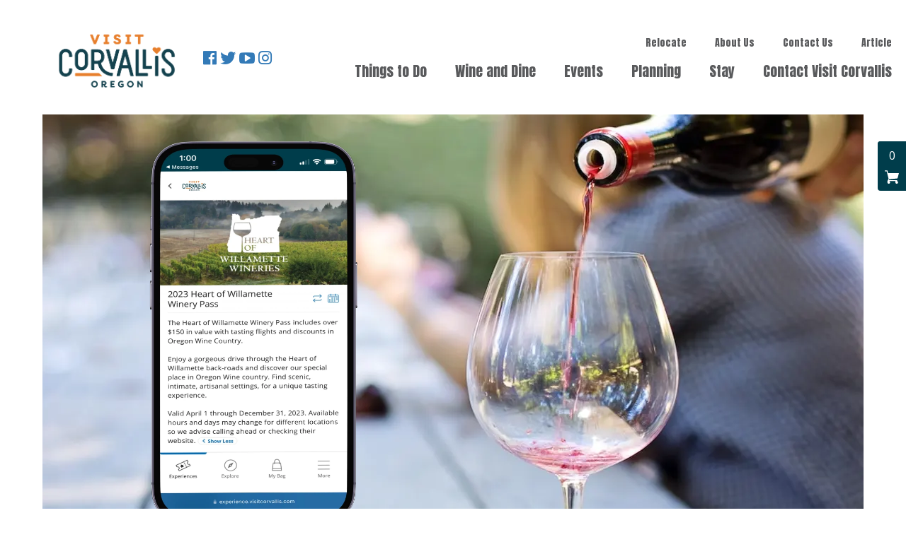

--- FILE ---
content_type: text/html; charset=utf-8
request_url: https://experience.visitcorvallis.com/checkout/260/visit-corvallis/3740/heart-of-willamette-wineries-2024
body_size: 27191
content:
<!DOCTYPE html>
<html lang="en">
	<head>
		<title>Heart of Willamette Wineries</title>

		
	<meta charset="UTF-8">
	<meta http-equiv="X-UA-Compatible" content="IE=edge">
	<!-- <meta name="viewport" content="width=device-width, initial-scale=1"> -->
	<meta name="viewport" content="width=device-width, initial-scale=1.0, maximum-scale=1.0, user-scalable=0" />
	<meta http-equiv="X-UA-Compatible" content="IE=8" />
	<!-- HTML5 shim and Respond.js for IE8 support of HTML5 elements and media queries -->
	<!-- WARNING: Respond.js doesn't work if you view the page via file:// -->
	<!--[if lt IE 9]>
		<script src="https://oss.maxcdn.com/html5shiv/3.7.2/html5shiv.min.js"></script>
		<script src="https://oss.maxcdn.com/respond/1.4.2/respond.min.js"></script>
	<![endif]-->
	
	<link rel="stylesheet" href="/css/checkout/checkout_v3/styles.css?id=f61d54864959e41bb83925ba4fc8a5cb">
	<link href="https://fonts.googleapis.com/css2?family=Open+Sans:wght@300;400;600;700;800&display=swap" rel="stylesheet">
	<script src="/js/checkout/manifest.js?id=ed263c6239cacf70fee1551d9664632e"></script>
	<script src="/js/checkout/vendor.js?id=08f4cc649409fbab57107fac16c5ede1"></script>
	<script src="/js/checkout/app.js?id=93803cc44f31507a5de6750ab3ff6625"></script>
	<script src="https://kit.fontawesome.com/675f231c85.js" crossorigin="anonymous"></script>

	<link rel="shortcut icon" sizes="16x16" href="https://res.cloudinary.com/bandwango/image/upload/c_crop,h_96,w_96,x_0,y_0/f_auto,q_auto/v1/partners/260/offer/wqv8rtxr2cmvxjej0f60">
	
	<style>
			/* Link colors will all be the main color */
			.bw-whats-included-txt a, .bw-vl-map__button, .bw-hours-text-container, .bw-vl--description--btn, .bw-ic--filter-container .bw-show-more-less, .seat_map_group:hover:not([disabled]) .seat_map_shape, .breadcrumbs a:hover, .popover-content .fa-circle {
				color: #003D4B !important;
				fill: #003D4B !important;
			}

			/* This will change the default active GREEN to desired color. */
			.bw-pers-filter-checkbox input[type=checkbox]:checked + label::after,.checkout-content input[type=checkbox]:checked + label .box, .bw-c__cart-quantity-ctn .bw-c-amount-active, .bw-c--cart-quantity-active, .bw-add-to-cart-active, .datepicker-inline .active, .bw-pers-filter-checkbox input[type=checkbox]:checked + label::after, .bw-c--checkout-btn, .bw-apply-promo-code-btn, .bw-c--checkout-btn, .datepicker table tr td.active, .bw-c--add-to-cart {
				background: #003D4B !important;
			}
			
			.receipt-content_panel .panel_head, .checkout-home--slider__single-slide, .checkout-filter--slider a.active, .box__effect .line, .bw-c--open-cart, .open-cart, .receipt-content_panel .panel_head, .btn.btn-success, .count-block__control, .checkout-content input[type="radio"]:checked + label:hover .ch_radio:after, .checkout-content input[type="radio"]:checked + label .ch_radio:after  {
				background-color:#003D4B !important;
			}
			.checkout-home--slider__description .btn-default:hover {
				color: #FFFFFF;
				border-color: #003D4B;
			}
			.datepicker table tr td.today:after {
				border: 3px solid #003D4B;
			}
			.includes__full-description a, .cart .cart-item__remove, .package-card__info section h5, .switch-month-select, .counter__price, .basic_categories ul li a.active, .basic_categories ul li a:hover {
				color:#FFFFFF;
			}

			/*//buttons, backgrounds, text colors*/
      .open-cart, .open-cart--icon, .bw-ic--product-button-wrapper,.bw-ic--product-button-wrapper a, .cart-qty, .bw-c--open-cart i, .bw-c--cart-quantity-active, .bw-c--checkout-btn-embed, .bw-c__cart-quantity-ctn .bw-c-amount-active, .bw-pers-filter-checkbox input[type=checkbox]:checked + label::after ,.bw-add-to-cart-active, .datepicker .active, .bw-c--checkout-btn, .bw-apply-promo-code-btn, .bw-need-help-btn, .count-block__control, .datepicker-inline .active, .btn-hiw, .datepicker table tr td.active, .bw-c--add-to-cart, .checkout-content input[type=checkbox]:checked + label .box {
        background: #003D4B !important;
        background-color: #003D4B !important;
        border-color: #003D4B !important;
        fill: #FFFFFF !important;
        color: #FFFFFF !important;
      }
	</style>
	
<!--
	<script type="text/javascript">
		if( typeof window.onerror === 'object' && window.onerror === null ) {
			window.onerror = function(message, file, lineNumber) {
				if( Number(lineNumber) > 10 ) {		
					$.ajax({
						type : 'POST',
						url : '/logs',
						dataType: 'json',
						data : {
							'level': 'medium',
							'assignment': 'checkout',
							'message': message+' URL: '+document.location.href+'| File: '+file+'| Line: '+lineNumber
						}
					});
				}
			}
		}
	</script>
-->

	<script>
		if( typeof dataLayer === 'undefined' ) {
			dataLayer = [];
		}
	</script>
	
		<!-- Google Tag Manager -->
		<script>(function(w,d,s,l,i){w[l]=w[l]||[];w[l].push({'gtm.start':
		new Date().getTime(),event:'gtm.js'});var f=d.getElementsByTagName(s)[0],
		j=d.createElement(s),dl=l!='dataLayer'?'&l='+l:'';j.async=true;j.src=
		'https://www.googletagmanager.com/gtm.js?id='+i+dl;f.parentNode.insertBefore(j,f);
		})(window,document,'script','dataLayer','GTM-MXTMMT7');</script>
	
			<!-- Google Tag Manager -->
			<script>(function(w,d,s,l,i){w[l]=w[l]||[];w[l].push({'gtm.start':
			new Date().getTime(),event:'gtm.js'});var f=d.getElementsByTagName(s)[0],
			j=d.createElement(s),dl=l!='dataLayer'?'&l='+l:'';j.async=true;j.src=
			'https://www.googletagmanager.com/gtm.js?id='+i+dl;f.parentNode.insertBefore(j,f);
			})(window,document,'script','dataLayer','GTM-TZD33V8');</script>		
<!-- End Google Tag Manager -->
			
		<meta name="description" content="The Heart of Willamette Winery Pass includes over $150 in value with tasting flights and discounts in Oregon Wine Country. 

Enjoy a gorgeous drive through the Heart of Willamette back-roads and discover our special place in Oregon Wine country.  Find sce">
		
		<meta property="og:title" content="Heart of Willamette Wineries">
		<meta property="og:type" content="website">
		<meta property="og:description" content="​The Heart of Willamette Winery Pass includes over $150 in value with tasting flights and discounts in Oregon Wine Country. 

Enjoy a gorgeous drive through the Heart of Willamette back-roads and discover our special place in Oregon Wine country.  Find sce">
		<meta property="og:url" content="/checkout/260/visit-corvallis/3740/heart-of-willamette-wineries">
<meta property="og:image" content="https://res.cloudinary.com/bandwango/image/upload/c_crop,h_825,w_825,x_0,y_0/f_auto,q_auto/v1/partners/260/offer/ubsiytacjfqwagluuk8w"><meta name="twitter:image" content="https://res.cloudinary.com/bandwango/image/upload/c_crop,h_825,w_825,x_0,y_0/f_auto,q_auto/v1/partners/260/offer/ubsiytacjfqwagluuk8w">		<meta name="twitter:card" content="summary_large_image">
		<meta name="twitter:url" content="/checkout/260/visit-corvallis/3740/heart-of-willamette-wineries">
		<meta name="twitter:title" content="Heart of Willamette Wineries">
		<meta property="twitter:description" content="​The Heart of Willamette Winery Pass includes over $150 in value with tasting flights and discounts in Oregon Wine Country. 

Enjoy a gorgeous drive through the Heart of Willamette back-roads and discover our special place in Oregon Wine country.  Find sce">

	</head>

	<body class="overflow-hidden">
		<script>
			function _(el) {
				if( !(this instanceof _) ) {
					return new _(el);
				}
				
				this.el = document.getElementById(el);
			}
			
			_.prototype.fade = function fade(type, ms) {
				var isIn = type === 'in',
				opacity = isIn ? 0 : 1,
				interval = 50,
				duration = ms,
				gap = interval / duration,
				self = this;

				if(isIn) {
					self.el.style.display = 'inline';
					self.el.style.opacity = opacity;
				}
				function func() {
					opacity = isIn ? opacity + gap : opacity - gap;
					self.el.style.opacity = opacity;

					if(opacity <= 0) self.el.style.display = 'none';
					if(opacity <= 0 || opacity >= 1) window.clearInterval(fading);
				}

				var fading = window.setInterval(func, interval);
			};
			
			window.onload = function() {
				_('preloader').fade('out', 500);
				document.body.classList.remove("overflow-hidden");
				// onLoad();
			};

			function venueChanged(venueId)
			{
				if( venueId ) {
					window.location = '/checkout/260/visit-corvallis/3740/heart-of-willamette-wineries?venueId='+venueId;
				}else{
					window.location = '/checkout/260/visit-corvallis/3740/heart-of-willamette-wineries';
				}
			}
		</script>

		<!-- preloader start -->
		<div id="preloader" class="preloader bw2-hidden">
			<div class="loading">

			</div>
		</div>
		<!-- preloader end -->
		<div class="bw-main-wrapper">
		<!-- Google Tag Manager (noscript) -->
		<noscript><iframe src="https://www.googletagmanager.com/ns.html?id=GTM-MXTMMT7" height="0" width="0" style="display:none;visibility:hidden"></iframe></noscript>
			<!-- Google Tag Manager (noscript) -->
			<noscript><iframe src="https://www.googletagmanager.com/ns.html?id=GTM-TZD33V8" height="0" width="0" style="display:none;visibility:hidden"></iframe></noscript>
<!-- End Google Tag Manager (noscript) -->
	<link
			rel="stylesheet"
			href="https://use.fontawesome.com/releases/v5.6.3/css/all.css"
			integrity="sha384-UHRtZLI+pbxtHCWp1t77Bi1L4ZtiqrqD80Kn4Z8NTSRyMA2Fd33n5dQ8lWUE00s/"
			crossorigin="anonymous"
		/>
		<link
			rel="stylesheet"
			href="https://maxcdn.bootstrapcdn.com/font-awesome/4.4.0/css/font-awesome.min.css"
		/>
		<link href="https://fonts.googleapis.com/css?family=Anton&display=swap" rel="stylesheet">
	
	<style>
	.flex{display:flex}.flex-sb{display:flex;justify-content:space-between;align-items:center}.flex-ai{display:flex;align-items:center}.flex-jc{display:flex;justify-content:center}.td-none{text-decoration:none}.burger{width:54px;height:54px;display:-webkit-box;display:-ms-flexbox;display:flex;-webkit-box-align:center;-ms-flex-align:center;align-items:center;-webkit-box-orient:vertical;-webkit-box-direction:normal;-ms-flex-direction:column;flex-direction:column;-webkit-box-pack:center;-ms-flex-pack:center;justify-content:center;background:black;font-size:18px;background-color:rgba(255,255,255,.05);cursor:pointer;position:relative}.burger .line{background:black;content:"";cursor:pointer;display:block;height:2px;margin:2.5px 0;transition:all 0.5s ease-in-out;width:22px;-webkit-transition:all 0.5s ease-in-out}.desktop{display:none}@media only screen and (min-width:1025px){.desktop{display:block}}@media only screen and (min-width:1025px){.burger-menu{display:none}}@media only screen and (min-width:1025px){.logo-corv{margin-left:65px}.logo-corv img{max-width:250px}}.main-header-container{display:flex;justify-content:center;align-items:center;font-family:'Anton',sans-serif;max-width:1400px;margin:0 auto}@media only screen and (min-width:1025px){.main-header-container{justify-content:space-between}}.open-menu-overlay{background:transparent}@media only screen and (min-width:1025px){.open-menu-overlay{display:none}}.open-menu-overlay .open-mobile-menu{display:none}.open-menu-active{background:rgba(0,0,0,.5);width:100%;height:100vh;position:absolute;top:0}.open-mobile-menu{width:250px;font-family:'Anton',sans-serif;background:white;position:fixed;top:0;left:0;bottom:0;z-index:5000;overflow-y:scroll;padding:35px 0}.open-mobile-menu .close-x{right:10px;font-family:'Open Sans',sans-serif;top:10px;padding:5px;font-size:30px;position:absolute;cursor:pointer;color:gray}.open-mobile-menu .menu-link-container{list-style-type:none;padding:0;margin:0}.open-mobile-menu .menu-link-container a{text-decoration:none;color:#595A5C;padding:5px;font-family:'Anton',sans-serif;font-size:20px}.open-mobile-menu .menu-link-container a li{padding:0 0 3px 5px;border-bottom:1px solid #aaa}
	@media(min-width:1025px) {
		.desktop-header-container{display:flex;flex-direction:column}.desktop-header-container ul{list-style-type:none;padding:0;margin:0}.desktop-header-container ul a{text-decoration:none;color:#595A5C;padding:0 20px;font-size:20px;text-align:center}.desktop-header-container .upper-menu-container{justify-content:flex-end;height:40px}.desktop-header-container .upper-menu-container a li{font-size:14px!important}.desktop-header-container .lower-menu-container{height:40px}
	}
	.social-container{width:180px;position:absolute;top:70px;right:-202px;font-size:22px;margin-left:20px;margin-bottom:25px}.
social-container a{color:#1e5885;margin-right:15px}			
</style>
			

			<header class="main-header-container">
			<img class="burger-menu" src="https://www.visitcorvallis.com/images/mobile-menu.png" style="position: absolute; left:25px; top:45px; cursor: pointer;">
			<section class="flex-ai" style="position: relative;">
				<a class="logo-corv" href="https://www.visitcorvallis.com/"><img 
src="https://res.cloudinary.com/bandwango/image/upload/partners/260/offer/yt518is88ypbdjlldjti.png" style="max-width: 200px; margin-top: 30px; margin-bottom: 20px;"></a>
				<section class="desktop social-container flex-ai">
						<a href="https://www.facebook.com/VisitCorvallisOregon/" target="_blank"><i class="fab fa-facebook-f"></i></a>
						<a href="https://twitter.com/visitcorvallis/" target="_blank"><i class="fab fa-twitter"></i></a>
						<a class='social-link' href="https://www.youtube.com/user/VisitCorvallis/"><i class="fa fa-youtube-play" aria-hidden="true"></i></a>
						<a href="https://www.instagram.com/visitcorvallisoregon/" target="_blank"><i class="fab fa-instagram"></i></a>
				</section>
			</section><section class="desktop desktop-header-container">
				<div class="searchIcon"></div>
				<ul class="flex-ai upper-menu-container menu-link-container">
					<a href="https://www.visitcorvallis.com/relocate">
						<li>Relocate</li>
					</a>
					<a href="https://www.visitcorvallis.com/about-visit-corvallis">
						<li>About Us</li>
					</a>
					<a href="https://www.visitcorvallis.com/contact-visit-corvallis">
						<li>Contact Us</li>
					</a>
					<a href="https://www.visitcorvallis.com/articles">
						<li>Article</li>
					</a>
				</ul>
				<ul class="flex-ai lower-menu-container menu-link-container">
					<a href="https://www.visitcorvallis.com/things-to-do">
						<li>Things to Do</li>
					</a>
					<a href="https://www.visitcorvallis.com/restaurants">
						<li>Wine and Dine</li>
					</a>
					<a href="https://www.visitcorvallis.com/events">
						<li>Events</li>
					</a>
					<a href="https://www.visitcorvallis.com/planning">
						<li>Planning</li>
					</a>
					<a href="https://www.visitcorvallis.com/stay">
						<li>Stay</li>
					</a>
					<a href="https://www.visitcorvallis.com/contact-visit-corvallis">
						<li>Contact Visit Corvallis</li>
					</a>
				</ul>
			</section>
		</header>

		<!-- OPen Mobile mmenu  -->
		<section class="open-menu-overlay">
			<section class="open-mobile-menu">
				<div class="close-x">X</div>
				<ul class="menu-link-container">
					<a href="https://www.visitcorvallis.com/home">
						<li>Home</li>
					</a>
					<a href="https://www.visitcorvallis.com/about-visit-corvallis">
						<li>About Visit Corvallis</li>
					</a>
					<a href="https://www.visitcorvallis.com/relocate">
						<li>Relocate</li>
					</a>
					<a href="https://www.visitcorvallis.com/groups-and-meetings">
						<li>Groups and Meetings</li>
					</a>
					<a href="https://www.visitcorvallis.com/stay">
						<li>Stay</li>
					</a>
					<a href="https://www.visitcorvallis.com/planning">
						<li>Planning</li>
					</a>
					<a href="https://www.visitcorvallis.com/events">
						<li>Events</li>
					</a>
					<a href="https://www.visitcorvallis.com/restaurants">
						<li>Wine and Dine</li>
					</a>
					<a href="https://www.visitcorvallis.com/things-to-do">
						<li>Things to Do</li>
					</a>
					<a href="https://www.visitcorvallis.com/contact-visit-corvallis">
						<li>Contact Visit Corvallis</li>
					</a>
				</ul>
			</section>
		</section>
		
		<!-- SEARCH CONTAINER -->
		<script>
			$(document).ready(function() {
				
				$('.burger-menu').click(function() {
					$('.open-mobile-menu').animate({width:'toggle'},250);
					$(".open-menu-overlay").addClass('open-menu-active')
				});
				$('.close-x').click(function() {
					$('.open-mobile-menu').animate({width:'toggle'},250);
					$(".open-menu-overlay").removeClass('open-menu-active')
				});
			});
		</script>		<section style="position: relative;">
			<div class="bw-c--open-cart">
				<p id="open-cart-qty" class="cart-qty">0</p>
				<svg class="open-cart--icon" xmlns="http://www.w3.org/2000/svg" xmlns:xlink="http://www.w3.org/1999/xlink" version="1.1" width="20px" height="20px" viewBox="0 0 16 16">
        <path d="M14 13.1v-1.1h-9.4l0.6-1.1 9.2-0.9 1.6-6h-12.3l-0.7-3h-3v1h2.2l2.1 8.4-1.3 2.6v1.5c0 0.8 0.7 1.5 1.5 1.5s1.5-0.7 1.5-1.5-0.7-1.5-1.5-1.5h7.5v1.5c0 0.8 0.7 1.5 1.5 1.5s1.5-0.7 1.5-1.5c0-0.7-0.4-1.2-1-1.4z"/>
        </svg>
			</div>
			<div class="bw-ic--filter-mobile-button bw-ic--filter-button--toggle bw2-hidden" onClick="headerFilterToggle();">
				<svg width="20px" height="19px" viewBox="0 0 82 84" version="1.1" xmlns="http://www.w3.org/2000/svg" xmlns:xlink="http://www.w3.org/1999/xlink">
					<g id="Page-1" stroke="none" stroke-width="1" fill="none" fill-rule="evenodd">
						<g id="Group" style="fill: white" transform="translate(0.500000, 0.500000)" fill="#000000">
							<rect id="Rectangle" x="0" y="38.0814412" width="81.5" height="7" rx="3"></rect>
							<circle id="Oval" cx="60.5312515" cy="41.5814412" r="11"></circle>
							<rect id="Rectangle" x="0" y="68.6628824" width="81.5" height="7" rx="3"></rect>
							<circle id="Oval" cx="21.9618973" cy="72.1628824" r="11"></circle>
							<rect id="Rectangle" x="0" y="7.5" width="81.5" height="7" rx="3"></rect>
							<circle id="Oval" cx="40.75" cy="11" r="11"></circle>
						</g>
					</g>
				</svg>
			</div>
		</section>
	<div id="topCart" class="pop-up pop-up--cart">
			
		<div class="pop-up__background"></div>
			<section class="pop-up__content bw-c--inner-content-ctn">
				<section class="border-0 bw-c--cart-close-wrapper pop-up__close">
					<img src="/checkoutAssets/bw-checkout-x.svg" alt="CloseMenu" class="pop-up__close">
				</section>
				<div class="bw-c--title">
					My Cart
				</div>
<div class="bw-no-items-in-cart">You have no items in your cart.</div>				<div class="bw-default-footer" style="margin-top: 50px;">
					<div class="bw-default-footer__top_part align-items-center">
						<ul>
							<li style="font-size: 12px; line-height: 16px; margin-left: 8px;">
								<a class="" href="/checkout/260/visit-corvallis/3740/heart-of-willamette-wineries/help">Need Help?</a>
							</li>
							<li style="font-size: 12px; line-height: 16px; margin-left: 8px;">
								<a class="terms-and-conditions" href="" data-toggle="modal" data-target=".modal-terms">Terms & Conditions and Privacy Policy</a>
							</li>
													</ul>
					</div>
					<div class="">
						<div class="align-items-center">
							<div class=" copy_side" align="right">
								<a href="https://www.bandwango.com/">
									<img src="https://app.bandwango.com/img/bandwango-logo.png" alt="" width="94" height="30" style="margin-left: 4px;" />
								</a>
							</div>
							<div class=" copy_side" style="font-size: 12px; line-height: 16px; margin: 8px 0 0 8px;"  align="right">
								&copy; 2026 Visit Corvallis, All Rights Reserved
							</div>
						</div>
					</div>
				</div>

			</section>
		<script>
			// Need both. 
			$('.cart-qty').html('0');
			
			$(document).ready(function() {
				$('.cart-qty').html('0');
				
				// window.persistentCart.setCart({ items: 0 });
			});
		</script>
	</div>

		<script>
			function headerFilterToggle() {
				var moduleId = $(".bw-offer-card-filter-div:first").data("module-id");
				
				openFilterToggle(moduleId)
			}

			$( document ).ready(function() {
				if( $('.bw-offer-card-filter-div')[0] ) { 
					$('.bw-ic--filter-button--toggle').removeClass('bw2-hidden');
				}
			})
		</script>
			
			<!-- main content start-->
			<main role="main" class="bw-home-page">
<div class="row container-fluid"><div id="module-assignment-div-77950" class="col-md-12 bw-module-main-ctn ImageShowcase">				<!-- HERO -->
				<section class="bw-ig--module-container" style="margin-bottom:20px;">
					<!-- MOBILE IMAGE -->
					<div class="bw-ig--hero-bg visible-xs" style="background: url(https://res.cloudinary.com/bandwango/image/upload/c_crop,h_580,w_1305,x_47,y_-1/w_1400,h_580,dpr_auto,f_auto,q_auto/v1/partners/260/offer/sjrmseo5rwqjoxswnjy3);">
						<!-- <img src="https://res.cloudinary.com/bandwango/image/upload/c_crop,h_580,w_1305,x_47,y_-1/w_1400,h_580,dpr_auto,f_auto,q_auto/v1/partners/260/offer/sjrmseo5rwqjoxswnjy3" alt="Header" style="width: 100%; height: 100%;"> -->
					</div>
					<!-- DESKTOP IMAGE -->
					<div class="bw-ig--hero-bg hidden-xs" style="background: url(https://res.cloudinary.com/bandwango/image/upload/c_crop,h_580,w_1305,x_47,y_-1/w_1400,h_580,dpr_auto,f_auto,q_auto/v1/partners/260/offer/sjrmseo5rwqjoxswnjy3);">
						<!-- <img src="https://res.cloudinary.com/bandwango/image/upload/c_crop,h_580,w_1305,x_47,y_-1/w_1400,h_580,dpr_auto,f_auto,q_auto/v1/partners/260/offer/sjrmseo5rwqjoxswnjy3" alt="Header" style="width: 100%; height: 100%;"> -->
					</div>
					<div class="bw-vl-container">
						<div class="bw-phone-text-wrapper" style="height: -webkit-fill-available; display: flex; justify-content: space-evenly">
							<div class="bw-ig--phone-wrapper">
								<div class="bw-ig--phone">
									<img class="bw-ig-img-responsive w-100" src="https://res.cloudinary.com/bandwango/image/upload/c_crop,h_2710,w_1205,x_29,y_-123/w_550,f_auto,q_auto/v1/partners/qouja9aq6yihyxsujzuv" alt=" ">
								</div>
							</div>
							<div class="bw-ig--title-wrapper">
								<div class="" style="max-width: 750px; padding-top: 15px;">
									<h1 class="bw-ig--title"></h1>
									<div class="bw-ig--button-wrapper">
									</div>
								</div>
							</div>
						</div>
						<!-- <div class="bw-ig-arrow-icon-container">
							<a role="button" class="bw-ig-arrow-icon">
								<svg class="bw-ig-img-responsive-arrow" xmlns="http://www.w3.org/2000/svg" viewBox="0 0 97.83 24.51">
									<path fill="#FFFFFF" d="M99.08,30.1A1.5,1.5,0,0,0,97.63,29a1.48,1.48,0,0,0-.39.05l-47,18.6L3.19,29a1.5,1.5,0,1,0-.78,2.9L49.74,50.62a1.44,1.44,0,0,0,.38.05h0.19a1.45,1.45,0,0,0,.38,0L98,31.94A1.5,1.5,0,0,0,99.08,30.1Z" transform="translate(-1.31 -28.99)"/>
								</svg>
							</a>
						</div> -->
					</div>
				</section>
</div><div id="module-assignment-div-97394" class="col-md-12 bw-module-main-ctn OfferCards">						<section class="bw-offer-module bw-page-section bw-ic-product-list pb-0  offer-module-97394" data-module-id="97394">
							<a id="itemsAnchor" name="items"></a>
							<a id="module-anchor-97394" name="module-97394"></a>

							<div class="bw-ic--card-container">
								<div class="bw-ic--packages-list-wrapper bw-ic--package-list-wrapper-center">
			<div id="item-deal-97394-6701" class="bw-ic--item-card item item-module-97394  v-12120 v-12787 v-27822 v-12918 v-90893 v-28700 v-12121 v-113161 v-27821 v-12438 v-12480 v-12420 v-27823 v-12811 v-31458 v-50123 v-12419 v-66782 v-50480">
				<div class="bw-flex bw-w-100">
					<div class="bw-item-card-inner-wrapper">
						<div class="bw-item-card-img-ctn">
<a href="/checkout/260/visit-corvallis/3740/heart-of-willamette-wineries/deal/6701/2025-heart-of-willamette-winery-pass?template=embed"><div class="bw-image-card-ctn"><img class="bw-ic-image lazy" src=https://res.cloudinary.com/bandwango/image/upload/c_crop,h_320,w_640,x_5,y_0/w_600,f_auto,q_auto/v1/partners/offer/2077/etg77rzwfd8fbrgqpmun alt=""></div></a>						</div>
						<div class="bw-ic--info">
							<div class="">
									<h4 class="bw-ic--product-title">
											<span bablic-no-vars>2025 Heart of Willamette Winery Pass</span>
									</h4>
							</div>
							<div class="">
								<div class="" style="margin-bottom: 15px;">
<ul class="bw-ic--highlight-container"><li>Mobile exclusive</li><li>Instantly delivered via text and email</li><li>No apps to download</li><li>Valid from January 1 - December 31, 2025</li></ul>								</div>
							</div>
						</div>
							<div id="price-div-97394-deal-6701" class="bw-ic--price-ctn">
								<div class="bw-ic--price">
									<span>$45.00</span>
								</div>
							</div>
						<div class="bw-ic--btn-container bw-gtm-add-to-cart">
<button class="bw-ic--product-button-wrapper bw-gtm-a2c" data-bwitemid="6701" data-bwitemtype="deal" data-bwitemname="2025 Heart of Willamette Winery Pass" onClick="addToCart('6701', 'deal')"><a role="button" class="bw-ic-btn add-to-cart">Add to Cart</a></button><a href="/checkout/260/visit-corvallis/3740/heart-of-willamette-wineries/deal/6701/2025-heart-of-willamette-winery-pass?template=embed" class="bw-ic--learn-more-btn bw-ic--product-button-wrapper bw-gtm-learn-more" data-bwitemid="6701" data-bwitemtype="deal" data-bwitemname="2025 Heart of Willamette Winery Pass"><span>Learn More</span></a>						</div>
					</div>
				</div>
			</div>
								</div>
							</div>
						</section>
					<script>
						bwjQuery(document).ready(function(){
							updateFilters97394();
						})

						function updateFilters97394()
						{
							var itemsJson = [{"id":6701,"name":"2025 Heart of Willamette Winery Pass","type":"deal","venueIds":[12120,12787,27822,12918,90893,28700,12121,113161,27821,12438,12480,12420,27823,12811,31458,50123,12419,66782,50480],"categoryIds":[]}];
							var venuesJson = [{"id":12120,"name":"Airlie Winery","categoryIds":[3834]},{"id":12121,"name":"Compton Family Wines","categoryIds":[3834]},{"id":12419,"name":"Valcan Cellars ","categoryIds":[3833]},{"id":12420,"name":"Namaste Vineyards","categoryIds":[5003,5012]},{"id":12438,"name":"Harris Bridge Vineyard","categoryIds":[5003,5012]},{"id":12480,"name":"Lumos Wine Co.","categoryIds":[3834]},{"id":12787,"name":"Ankeny Vineyard","categoryIds":[5003,5012]},{"id":12811,"name":"Springhill Cellars Winery","categoryIds":[3835]},{"id":12918,"name":"Benton-Lane Winery","categoryIds":[5003,5012]},{"id":27821,"name":"Fullerton Wines","categoryIds":[5003,5012]},{"id":27822,"name":"Benedetto Vineyards","categoryIds":[5003,5012]},{"id":27823,"name":"Salt Creek Cider House","categoryIds":[5003,5007]},{"id":28700,"name":"Cardwell Hill Cellars","categoryIds":[3834]},{"id":31458,"name":"Stomp By Croft Vineyards","categoryIds":[5003,5011,5012]},{"id":50123,"name":"Third Block Wines","categoryIds":[5003,5012]},{"id":50480,"name":"Wetzel Estate Winery","categoryIds":[5003,5012]},{"id":66782,"name":"West Hills Vineyards","categoryIds":[5003,5011,5012]},{"id":90893,"name":"Broadley Vineyards","categoryIds":[5003,5012]},{"id":113161,"name":"Divine Distillers","categoryIds":[5003,5004,5005,5007,5010,5011,5012]}];

							bwjQuery('.item-module-97394').removeClass('hidden');
							var hideItems = [];

							bwjQuery('.filter-section-97394').each(function() {
								var venuesSelected = [];
								var itemCatgoriesSelected = [];
								var venueCatgoriesSelected = [];

								bwjQuery('input[type=checkbox]', this).each(function() {
									if( bwjQuery(this).is(":checked") ) {
										if( bwjQuery(this).hasClass('bw-filter-venue-input') ) {
											venuesSelected.push(Number(bwjQuery(this).val()));
											bwjQuery([document.documentElement, document.body]).animate({
												scrollTop: bwjQuery('.offer-module-97394').offset().top + -30
											}, 150);
										}else if( bwjQuery(this).hasClass('bw-filter-item-categories-input') ) {
											itemCatgoriesSelected.push(Number(bwjQuery(this).val()));
											bwjQuery([document.documentElement, document.body]).animate({
												scrollTop: bwjQuery('.offer-module-97394').offset().top + -30
											}, 150);
										}else if( bwjQuery(this).hasClass('bw-filter-venue-categories-input') ) {
											venueCatgoriesSelected.push(Number(bwjQuery(this).val()));
											bwjQuery([document.documentElement, document.body]).animate({
												scrollTop: bwjQuery('.offer-module-97394').offset().top + -30
											}, 150);
										}
									}
								});

								// Check to see if any categories are assigned to venues.
								if( venueCatgoriesSelected.length ) {
									for( var i=0; i<venuesJson.length; i++ ) {
										if( venuesJson[i].categoryIds && venuesJson[i].categoryIds.some(function(r) { return venueCatgoriesSelected.includes(r) } ) ) {
											venuesSelected.push(venuesJson[i].id);
										}
									}
								}

								if( venuesSelected.length ) {
									for( var i=0; i<itemsJson.length; i++ ) {
										if( !itemsJson[i].venueIds || !itemsJson[i].venueIds.some(function(r) { return venuesSelected.includes(r) } ) ) {
											hideItems.push(itemsJson[i]);
										}
									}
								}
								if( itemCatgoriesSelected.length ) {
									for( var i=0; i<itemsJson.length; i++ ) {
										if( !itemsJson[i].categoryIds || !itemsJson[i].categoryIds.some(function(r) { return itemCatgoriesSelected.includes(r) } ) ) {
											hideItems.push(itemsJson[i]);
										}
									}
								}
							});

							for( var i=0; i<hideItems.length; i++ ) {
								var itemId = 'item-'+hideItems[i].type+'-97394-'+hideItems[i].id;

								bwjQuery('#'+itemId).addClass('hidden');
							}
						}

						function clearCheckInputs97394()
						{
							var moduleCheckboxes = bwjQuery('#offer-card-left-filter-97394 input:checkbox');

							bwjQuery(moduleCheckboxes).prop('checked', false);

							bwjQuery([document.documentElement, document.body]).animate({
								scrollTop: bwjQuery('.offer-module-97394').offset().top
							}, 750);

							return updateFilters97394();
						}

						function addFilterClasses97394()
						{
							var parent = '.offer-module-97394';

							bwjQuery(".package-card--image", parent).each(function(){
								return !bwjQuery(this).parentsUntil(parent, ".package-card--image").length;
							}).addClass("package-card--image-filter");

							bwjQuery(".bw-ic--card-container", parent).each(function(){
								return !bwjQuery(this).parentsUntil(parent, ".bw-ic--card-container").length;
							}).addClass("offer-filter-card-container");


							bwjQuery('.offer-module-97394').addClass('bw-ic-filter-module-container')
						}

						function toggleFilterSections97394(sectionNum, lessMore)
						{
							if( lessMore == 'more' ) {
								bwjQuery('.filter-more-97394-'+sectionNum).removeClass('hidden');
								bwjQuery('.filter-show-more-97394-'+sectionNum).addClass('hidden');
								bwjQuery('.filter-show-less-97394-'+sectionNum).removeClass('hidden');
							}else{
								bwjQuery('.filter-more-97394-'+sectionNum).addClass('hidden');
								bwjQuery('.filter-show-more-97394-'+sectionNum).removeClass('hidden');
								bwjQuery('.filter-show-less-97394-'+sectionNum).addClass('hidden');
							}
						}

						function filterSlide97394()
						{
							return false;

							var container = bwjQuery('.offer-module-97394');
							var origOffsetY = container.offset().top;
							var filter = bwjQuery('#offer-card-left-filter-97394');
							var filterButton = bwjQuery('.filter-button-97394');
							var mobileCloseButton = bwjQuery('.close-filter-mobile-97394')
							var screenWidth = bwjQuery(window).width();
							var containerOffset = container.offset();
							var currentScroll = window.scrollY;
							var oldScroll;

							function scrollDown(e)
							{
								currentScroll = window.scrollY
								// if the scroll is below or past the container it will hide the current filter module button.
									if(window.scrollY < containerOffset.top || window.scrollY > containerOffset.top + container.height() ){
										filterButton.removeClass('mobileFilterActive')
									}
							}

							document.addEventListener("scroll", scrollDown);
						}
					</script>
</div><div id="module-assignment-div-77952" class="col-md-12 bw-module-main-ctn ItemVenueList"><a name="venues"></a><a name="module-77952"></a>					<div class="bw-vl-module--title-wrapper">
						<h2 class="bw-vl--module--title">Included Venues</h2>
					</div>
						<script>
							var map77952;
							var d = new Date();
							var day = d.getDay();
	
							function mapOverview77952()
							{							
								var mapOptions = {
									zoom: 4,
									center: new google.maps.LatLng(-33, 151),
									scrollwheel: false
								};
								
								map77952 = new google.maps.Map(document.getElementById('venue-map-77952'), mapOptions);


								var points = [];
								var markers = [];
								var infoWindow77952 = new google.maps.InfoWindow({maxWidth: 300});	
points[0] = new google.maps.LatLng(44.727614400000, -123.344502800000);
markers[0] = new google.maps.Marker({position: points[0], map: map77952});
google.maps.event.addListener(markers[0], 'click', function() {
infoWindow77952.setContent('<h5>Airlie Winery</h5><p>15305 Dunn Forest Rd, Monmouth, OR 97361, USA</p><p><a href="tel:(503) 838-6013">(503) 838-6013</a></p><p><a href="http://www.airliewinery.com/" target="_blank">Website</a></p>');
infoWindow77952.open(map77952, markers[0]);
});
points[1] = new google.maps.LatLng(44.819429000000, -123.081269000000);
markers[1] = new google.maps.Marker({position: points[1], map: map77952});
google.maps.event.addListener(markers[1], 'click', function() {
infoWindow77952.setContent('<h5>Ankeny Vineyard</h5><p>2565 Riverside Dr S, Salem, OR 97306, USA</p><p><a href="tel:+1 503-378-1498">+1 503-378-1498</a></p><p><a href="http://www.ankenyvineyard.com/" target="_blank">Website</a></p>');
infoWindow77952.open(map77952, markers[1]);
});
points[2] = new google.maps.LatLng(44.949792000000, -123.318110000000);
markers[2] = new google.maps.Marker({position: points[2], map: map77952});
google.maps.event.addListener(markers[2], 'click', function() {
infoWindow77952.setContent('<h5>Benedetto Vineyards</h5><p>14020 Orchard Knob Rd, Dallas, OR 97338, USA</p><p><a href="tel:(971) 301-2807">(971) 301-2807</a></p><p><a href="http://www.benedettovineyards.com/" target="_blank">Website</a></p>');
infoWindow77952.open(map77952, markers[2]);
});
points[3] = new google.maps.LatLng(44.287121800000, -123.296797400000);
markers[3] = new google.maps.Marker({position: points[3], map: map77952});
google.maps.event.addListener(markers[3], 'click', function() {
infoWindow77952.setContent('<h5>Benton-Lane Winery</h5><p>23924 Territorial Rd, Monroe, OR 97456, USA</p><p><a href="tel:(541) 847-5792">(541) 847-5792</a></p><p><a href="http://benton-lane.com/" target="_blank">Website</a></p>');
infoWindow77952.open(map77952, markers[3]);
});
points[4] = new google.maps.LatLng(44.314460400000, -123.296817300000);
markers[4] = new google.maps.Marker({position: points[4], map: map77952});
google.maps.event.addListener(markers[4], 'click', function() {
infoWindow77952.setContent('<h5>Broadley Vineyards</h5><p>265 S 5th St, Monroe, OR 97456, USA</p><p><a href="tel:+1 541-847-5934">+1 541-847-5934</a></p><p><a href="https://www.broadleyvineyards.com/" target="_blank">Website</a></p>');
infoWindow77952.open(map77952, markers[4]);
});
points[5] = new google.maps.LatLng(44.601071000000, -123.407959000000);
markers[5] = new google.maps.Marker({position: points[5], map: map77952});
google.maps.event.addListener(markers[5], 'click', function() {
infoWindow77952.setContent('<h5>Cardwell Hill Cellars</h5><p>24241 Cardwell Hill Dr, Philomath, OR 97370, USA</p><p><a href="tel:(541) 929-9463">(541) 929-9463</a></p><p><a href="http://www.cardwellhillwine.com/" target="_blank">Website</a></p>');
infoWindow77952.open(map77952, markers[5]);
});
points[6] = new google.maps.LatLng(44.538926700000, -123.375080300000);
markers[6] = new google.maps.Marker({position: points[6], map: map77952});
google.maps.event.addListener(markers[6], 'click', function() {
infoWindow77952.setContent('<h5>Compton Family Wines</h5><p>810 Applegate St, Philomath, OR 97370, USA</p><p><a href="tel:(541) 929-6555">(541) 929-6555</a></p><p><a href="http://www.comptonwines.com/" target="_blank">Website</a></p>');
infoWindow77952.open(map77952, markers[6]);
});
points[7] = new google.maps.LatLng(44.573893200000, -123.260341400000);
markers[7] = new google.maps.Marker({position: points[7], map: map77952});
google.maps.event.addListener(markers[7], 'click', function() {
infoWindow77952.setContent('<h5>Fullerton Wines</h5><p>804 NW Buchanan Ave, Corvallis, OR 97330, USA</p><p><a href="tel:+1 503-267-7432">+1 503-267-7432</a></p><p><a href="https://fullertonwines.com/corvallis-winery-tastings/" target="_blank">Website</a></p>');
infoWindow77952.open(map77952, markers[7]);
});
points[8] = new google.maps.LatLng(44.578798200000, -123.459774200000);
markers[8] = new google.maps.Marker({position: points[8], map: map77952});
google.maps.event.addListener(markers[8], 'click', function() {
infoWindow77952.setContent('<h5>Harris Bridge Vineyard</h5><p>22937 Harris Rd, Philomath, OR 97370, USA</p><p><a href="tel:+1 541-929-3053">+1 541-929-3053</a></p><p><a href="http://www.harrisbridgevineyard.com/" target="_blank">Website</a></p>');
infoWindow77952.open(map77952, markers[8]);
});
points[9] = new google.maps.LatLng(44.599479700000, -123.419327300000);
markers[9] = new google.maps.Marker({position: points[9], map: map77952});
google.maps.event.addListener(markers[9], 'click', function() {
infoWindow77952.setContent('<h5>Lumos Wine Co.</h5><p>24000 Cardwell Hill Dr, Philomath, OR 97370, USA</p><p><a href="tel:(541) 929-3519">(541) 929-3519</a></p><p><a href="http://www.lumoswine.com/" target="_blank">Website</a></p>');
infoWindow77952.open(map77952, markers[9]);
});
points[10] = new google.maps.LatLng(45.016987200000, -123.317128700000);
markers[10] = new google.maps.Marker({position: points[10], map: map77952});
google.maps.event.addListener(markers[10], 'click', function() {
infoWindow77952.setContent('<h5>Namaste Vineyards</h5><p>5600 Van Well Rd, Dallas, OR 97338, USA</p><p><a href="tel:+1 503-623-4150">+1 503-623-4150</a></p><p><a href="http://www.namastevineyards.com/" target="_blank">Website</a></p>');
infoWindow77952.open(map77952, markers[10]);
});
points[11] = new google.maps.LatLng(44.978616600000, -123.326500500000);
markers[11] = new google.maps.Marker({position: points[11], map: map77952});
google.maps.event.addListener(markers[11], 'click', function() {
infoWindow77952.setContent('<h5>Salt Creek Cider House</h5><p>14500 Salt Creek Rd, Dallas, OR 97338, USA</p><p><a href="tel:(503) 831-8006">(503) 831-8006</a></p><p><a href="http://www.saltcreekciderhouse.com/" target="_blank">Website</a></p>');
infoWindow77952.open(map77952, markers[11]);
});
points[12] = new google.maps.LatLng(44.671010000000, -123.146152000000);
markers[12] = new google.maps.Marker({position: points[12], map: map77952});
google.maps.event.addListener(markers[12], 'click', function() {
infoWindow77952.setContent('<h5>Springhill Cellars Winery</h5><p>2920 NW Scenic Dr, Albany, OR 97321, USA</p><p><a href="tel:+15419740917">+15419740917</a></p><p><a href="https://www.facebook.com/SpringhillCellarsWinery/" target="_blank">Website</a></p>');
infoWindow77952.open(map77952, markers[12]);
});
points[13] = new google.maps.LatLng(44.876519000000, -123.142383300000);
markers[13] = new google.maps.Marker({position: points[13], map: map77952});
google.maps.event.addListener(markers[13], 'click', function() {
infoWindow77952.setContent('<h5>Stomp By Croft Vineyards</h5><p>5475 River Rd S, Salem, OR 97302, USA</p><p><a href="tel:+1 503-364-3085">+1 503-364-3085</a></p><p><a href="http://croftvineyards.com/" target="_blank">Website</a></p>');
infoWindow77952.open(map77952, markers[13]);
});
points[14] = new google.maps.LatLng(44.735057300000, -123.008954200000);
markers[14] = new google.maps.Marker({position: points[14], map: map77952});
google.maps.event.addListener(markers[14], 'click', function() {
infoWindow77952.setContent('<h5>Third Block Wines</h5><p>15192 Jefferson Hwy 99E</p><p><a href="tel:5039856322">5039856322</a></p><p><a href="http://www.thirdblockwines.com/" target="_blank">Website</a></p>');
infoWindow77952.open(map77952, markers[14]);
});
points[15] = new google.maps.LatLng(44.561222800000, -123.260917400000);
markers[15] = new google.maps.Marker({position: points[15], map: map77952});
google.maps.event.addListener(markers[15], 'click', function() {
infoWindow77952.setContent('<h5>Valcan Cellars </h5><p>341 SW 2nd St SUITE 3, Corvallis, OR 97333, USA</p><p><a href="tel:(541) 360-3194">(541) 360-3194</a></p><p><a href="http://www.valcancellars.com/" target="_blank">Website</a></p>');
infoWindow77952.open(map77952, markers[15]);
});
points[16] = new google.maps.LatLng(44.932245300000, -123.123290000000);
markers[16] = new google.maps.Marker({position: points[16], map: map77952});
google.maps.event.addListener(markers[16], 'click', function() {
infoWindow77952.setContent('<h5>West Hills Vineyards</h5><p>4785 Salem Dallas Hwy NW, Salem, OR 97304, USA</p><p><a href="tel:+1 503-383-9058">+1 503-383-9058</a></p><p><a href="https://www.westhillsvineyards.com/" target="_blank">Website</a></p>');
infoWindow77952.open(map77952, markers[16]);
});
points[17] = new google.maps.LatLng(45.008432500000, -123.388983200000);
markers[17] = new google.maps.Marker({position: points[17], map: map77952});
google.maps.event.addListener(markers[17], 'click', function() {
infoWindow77952.setContent('<h5>Wetzel Estate Winery</h5><p>17485 OR-22, Dallas, OR 97338, USA</p><p><a href="tel:(503) 623-6181">(503) 623-6181</a></p><p><a href="https://www.chateaubianca.com/" target="_blank">Website</a></p>');
infoWindow77952.open(map77952, markers[17]);
});
								map77952.fitBounds(markers.reduce(function (bounds, marker) {
									return bounds.extend(marker.getPosition());
								}, new google.maps.LatLngBounds()));
	
								google.maps.event.addListenerOnce(map77952, 'bounds_changed', function (event) {
									if( map77952.getZoom() > 15) {
										map77952.setZoom(15);
									}
								});
							}

							bwjQuery(document).ready(function () {
								if(window.google && window.google.maps) {
									bwjQuery('#bw-vl-map-container').show();
								}
							});

						</script>
						
						<div class="bw-vl-map" id="bw-vl-map-container" style="">
							<div class="bw-vl-map__map" style="background-image: url('https://experience.visitcorvallis.com/images/checkout/v2/map.jpg');" id="venue-map-77952" >

								<div class="bw-vl-map__prompt">
									<img class="bw-vl-map__pin" src="https://experience.visitcorvallis.com/images/checkout/v2/pin.png" alt="">
									<p>See locations on an interactive map.</p>
									<button class="bw-vl-map__button" onclick="mapOverview77952();">
										View Map <i class="fa fa-angle-right" aria-hidden="true"></i>
									</button>
								</div>
							</div>
						</div>

						<!-- <section class="bw-offer-module page-section checkout-venues--section bg-white" id="venues" style=" padding-top:0px;"> -->
						<section class="bw-page-section bw-vl-module-container " id="venues" style=" padding-top:0px;">
							<a name="module-77952"></a>
							<!-- <div class="container-fluid"> old container div-->
							<div class="bw-vl-container">
								<div class="">
									<div class="bw-vl-list-wrapper">
											<div class="bw-vl--card">
												<div class="bw-vl-img-content-wrapper">
													<div class="checkout-venue--image bw-vl--image-wrapper">
														<div class="bw-vl--image-wrapper--image" style="background: url(https://res.cloudinary.com/bandwango/image/upload/w_600,h_300,dpr_auto,f_auto,q_auto/l27c1tr32qpn90xa0ham);"></div>
													</div>
													<div class="w-100">
														<div class="bw-flex-col">
															<div class="bw-vl--content-wrapper">
																<div class="bw-vl--title">
																	<div class="bw-align-space-between">
																		<div class="bw-vl--title">Airlie Winery</div>
																	</div>
<div class="bw-flex-align-items-center bw-vl--website-wrapper"><div class="bw-vl-website-txt bw-whats-included-txt"><a href="http://www.airliewinery.com/" target="_blank" aria-label="Visit Airlie Winery Website" >View Website</a></div></div>																</div>
																<div>
																	<div>
																		<div class="bw-vl--description">
<div id="bw--ellipsis-12120" class="bw--ellipsis bw-force-open">Pack your dog &amp; picnic by the pond. Airlie offers a wide variety of wines sure to please every palate. 
Knowledge and skill blended with ambiance and charm will make your wine tasting experience as memorable as the award winning wines. 
Certified sustainable.</div>																		</div>
<div class="">																					<div class="whats-included-18663 bw-vl--whats-included-container">
																						<p class="bw-vl-whats-included-title"><b>What's Included</b></p>
																						<ul class="bw-no-gutters product-list--wrapper bw-vl-whats-included-highlight-wrapper">
																							<li class="bw-vl-whats-included-highlight list-unstyled" id="venue-product-name-18663">Tasting Flight</li>																						</ul>
																					</div>
</div>																	</div>
																</div>
															</div>
														</div>
													</div>
												</div>
											</div>
											<div class="bw-vl--card">
												<div class="bw-vl-img-content-wrapper">
													<div class="checkout-venue--image bw-vl--image-wrapper">
														<div class="bw-vl--image-wrapper--image" style="background: url(https://res.cloudinary.com/bandwango/image/upload/c_crop,h_683,w_1366,x_1,y_17/w_600,h_300,dpr_auto,f_auto,q_auto/v1/partners/venue/12787/aazaf6sot4rzmet7atgv);"></div>
													</div>
													<div class="w-100">
														<div class="bw-flex-col">
															<div class="bw-vl--content-wrapper">
																<div class="bw-vl--title">
																	<div class="bw-align-space-between">
																		<div class="bw-vl--title">Ankeny Vineyard</div>
																	</div>
<div class="bw-flex-align-items-center bw-vl--website-wrapper"><div class="bw-vl-website-txt bw-whats-included-txt"><a href="http://www.ankenyvineyard.com/" target="_blank" aria-label="Visit Ankeny Vineyard Website" >View Website</a></div></div>																</div>
																<div>
																	<div>
																		<div class="bw-vl--description">
<div id="bw--ellipsis-12787" class="bw--ellipsis ">Tucked into the southern slopes of the Salem hills overlooking the Ankeny National Wildlife Refuge, we welcome you to our little corner of the world to sip estate grown, cutting-edge wines made by Drew Voit. Pair with charcuterie, wood-fired pizza, dessert, and live music on Saturday evenings. Visit our website for current tasting flight, food menu, and music lineup.
</div><span id="displayMoreDetailsLink-12787-77952" >
																					<i class="fa fa-plus-square-o" aria-hidden="true"></i>
																					<a 
																						href="#" 
																						class="bw-vl--description--btn" 
																						onclick="
																						  document.getElementById('displayMoreDetailsLink-12787-77952').style.display='none'; 
																						  document.getElementById('displayLessDetailsLink-12787-77952').style.display=''; 
																						  document.getElementById('bw--ellipsis-12787').classList.add('bw--ellipsis-open'); 
																						  return false;
																						"
																					>
																						Show more
																					</a>
																				</span><span id="displayLessDetailsLink-12787-77952" style="display:none">
																					<i class="fa fa-minus-square-o" aria-hidden="true"></i>
																					<a 
																						href="#" 
																						class="bw-vl--description--btn" 
																						onclick="
																						  document.getElementById('displayMoreDetailsLink-12787-77952').style.display=''; 
																						  document.getElementById('displayLessDetailsLink-12787-77952').style.display='none'; 
																						  document.getElementById('bw--ellipsis-12787').classList.remove('bw--ellipsis-open'); 
																						  return false;
																						"
																					>
																						Show less
																					</a>
																				</span>																		</div>
<div class="">																					<div class="whats-included-19585 bw-vl--whats-included-container">
																						<p class="bw-vl-whats-included-title"><b>What's Included</b></p>
																						<ul class="bw-no-gutters product-list--wrapper bw-vl-whats-included-highlight-wrapper">
																							<li class="bw-vl-whats-included-highlight list-unstyled" id="venue-product-name-19585">Tasting Flight </li>																						</ul>
																					</div>
</div>																	</div>
																</div>
															</div>
														</div>
													</div>
												</div>
											</div>
											<div class="bw-vl--card">
												<div class="bw-vl-img-content-wrapper">
													<div class="checkout-venue--image bw-vl--image-wrapper">
														<div class="bw-vl--image-wrapper--image" style="background: url(https://res.cloudinary.com/bandwango/image/upload/c_crop,h_320,w_640,x_0,y_123/w_600,h_300,dpr_auto,f_auto,q_auto/v1/partners/260/venue/27822/xrv9bgy5g8zyk2xh4j45);"></div>
													</div>
													<div class="w-100">
														<div class="bw-flex-col">
															<div class="bw-vl--content-wrapper">
																<div class="bw-vl--title">
																	<div class="bw-align-space-between">
																		<div class="bw-vl--title">Benedetto Vineyards</div>
																	</div>
<div class="bw-flex-align-items-center bw-vl--website-wrapper"><div class="bw-vl-website-txt bw-whats-included-txt"><a href="http://www.benedettovineyards.com/" target="_blank" aria-label="Visit Benedetto Vineyards Website" >View Website</a></div></div>																</div>
																<div>
																	<div>
																		<div class="bw-vl--description">
<div id="bw--ellipsis-27822" class="bw--ellipsis bw-force-open">Fun Tasting Room with Award Winning Pinot Noirs, Chardonnays and Big Red Wines.</div>																		</div>
<div class="">																					<div class="whats-included-31735 bw-vl--whats-included-container">
																						<p class="bw-vl-whats-included-title"><b>What's Included</b></p>
																						<ul class="bw-no-gutters product-list--wrapper bw-vl-whats-included-highlight-wrapper">
																							<li class="bw-vl-whats-included-highlight list-unstyled" id="venue-product-name-31735">Tasting Flight</li>																						</ul>
																					</div>
</div>																	</div>
																</div>
															</div>
														</div>
													</div>
												</div>
											</div>
											<div class="bw-vl--card">
												<div class="bw-vl-img-content-wrapper">
													<div class="checkout-venue--image bw-vl--image-wrapper">
														<div class="bw-vl--image-wrapper--image" style="background: url(https://res.cloudinary.com/bandwango/image/upload/c_crop,h_3439,w_6877,x_0,y_940/w_600,h_300,dpr_auto,f_auto,q_auto/v1/partners/venue/12918/ukxhqfurqfpznamlye4j);"></div>
													</div>
													<div class="w-100">
														<div class="bw-flex-col">
															<div class="bw-vl--content-wrapper">
																<div class="bw-vl--title">
																	<div class="bw-align-space-between">
																		<div class="bw-vl--title">Benton-Lane Winery</div>
																	</div>
<div class="bw-flex-align-items-center bw-vl--website-wrapper"><div class="bw-vl-website-txt bw-whats-included-txt"><a href="http://benton-lane.com/" target="_blank" aria-label="Visit Benton-Lane Winery Website" >View Website</a></div></div>																</div>
																<div>
																	<div>
																		<div class="bw-vl--description">
<div id="bw--ellipsis-12918" class="bw--ellipsis ">Established in 1988, Benton-Lane was born from the spirit of rugged individualism and relentless exploration. Benton-Lane is a 317-acre estate planted on a historic sheep ranch, cloaked by thousands of forested acres. The 141-acre vineyard offers a mix of sedimentary and volcanic soils that provide a diverse opportunity for terroir expression, producing Pinot Noir and Chardonnay with complexity and nuance.</div><span id="displayMoreDetailsLink-12918-77952" >
																					<i class="fa fa-plus-square-o" aria-hidden="true"></i>
																					<a 
																						href="#" 
																						class="bw-vl--description--btn" 
																						onclick="
																						  document.getElementById('displayMoreDetailsLink-12918-77952').style.display='none'; 
																						  document.getElementById('displayLessDetailsLink-12918-77952').style.display=''; 
																						  document.getElementById('bw--ellipsis-12918').classList.add('bw--ellipsis-open'); 
																						  return false;
																						"
																					>
																						Show more
																					</a>
																				</span><span id="displayLessDetailsLink-12918-77952" style="display:none">
																					<i class="fa fa-minus-square-o" aria-hidden="true"></i>
																					<a 
																						href="#" 
																						class="bw-vl--description--btn" 
																						onclick="
																						  document.getElementById('displayMoreDetailsLink-12918-77952').style.display=''; 
																						  document.getElementById('displayLessDetailsLink-12918-77952').style.display='none'; 
																						  document.getElementById('bw--ellipsis-12918').classList.remove('bw--ellipsis-open'); 
																						  return false;
																						"
																					>
																						Show less
																					</a>
																				</span>																		</div>
<div class="">																					<div class="whats-included-100050 bw-vl--whats-included-container">
																						<p class="bw-vl-whats-included-title"><b>What's Included</b></p>
																						<ul class="bw-no-gutters product-list--wrapper bw-vl-whats-included-highlight-wrapper">
																							<li class="bw-vl-whats-included-highlight list-unstyled" id="venue-product-name-100050">Buy One Tasting Flight, Get One Tasting Flight Free</li>																						</ul>
																					</div>
</div>																	</div>
																</div>
															</div>
														</div>
													</div>
												</div>
											</div>
											<div class="bw-vl--card">
												<div class="bw-vl-img-content-wrapper">
													<div class="checkout-venue--image bw-vl--image-wrapper">
														<div class="bw-vl--image-wrapper--image" style="background: url(https://res.cloudinary.com/bandwango/image/upload/c_crop,h_3000,w_6000,x_0,y_478/w_600,h_300,dpr_auto,f_auto,q_auto/v1/partners/venue/90893/fvmpa9qhz8enzu6yeagm);"></div>
													</div>
													<div class="w-100">
														<div class="bw-flex-col">
															<div class="bw-vl--content-wrapper">
																<div class="bw-vl--title">
																	<div class="bw-align-space-between">
																		<div class="bw-vl--title">Broadley Vineyards</div>
																	</div>
<div class="bw-flex-align-items-center bw-vl--website-wrapper"><div class="bw-vl-website-txt bw-whats-included-txt"><a href="https://www.broadleyvineyards.com/" target="_blank" aria-label="Visit Broadley Vineyards Website" >View Website</a></div></div>																</div>
																<div>
																	<div>
																		<div class="bw-vl--description">
<div id="bw--ellipsis-90893" class="bw--ellipsis ">Welcome to Broadley Vineyards Winery! Located conveniently halfway between Corvallis and Eugene, Oregon, on Highway 99W along the scenic Long Tom River, our winery offers a memorable wine tasting experience. Since our inaugural vintage in 1986, we've been driven by a passion for crafting exceptional wines that reflect the unique character of our sustainably tended vineyards. We serve weekly flights, glass pours, and bottles to share, along with thoughtfully prepared cheese and charcuterie plates to pair with our wines. (We kindly request that no outside food be brought to our tasting room or patio.) Feel like being spontaneous? Stop by—no reservations needed! Just come in, relax, and enjoy a great glass of wine.</div><span id="displayMoreDetailsLink-90893-77952" >
																					<i class="fa fa-plus-square-o" aria-hidden="true"></i>
																					<a 
																						href="#" 
																						class="bw-vl--description--btn" 
																						onclick="
																						  document.getElementById('displayMoreDetailsLink-90893-77952').style.display='none'; 
																						  document.getElementById('displayLessDetailsLink-90893-77952').style.display=''; 
																						  document.getElementById('bw--ellipsis-90893').classList.add('bw--ellipsis-open'); 
																						  return false;
																						"
																					>
																						Show more
																					</a>
																				</span><span id="displayLessDetailsLink-90893-77952" style="display:none">
																					<i class="fa fa-minus-square-o" aria-hidden="true"></i>
																					<a 
																						href="#" 
																						class="bw-vl--description--btn" 
																						onclick="
																						  document.getElementById('displayMoreDetailsLink-90893-77952').style.display=''; 
																						  document.getElementById('displayLessDetailsLink-90893-77952').style.display='none'; 
																						  document.getElementById('bw--ellipsis-90893').classList.remove('bw--ellipsis-open'); 
																						  return false;
																						"
																					>
																						Show less
																					</a>
																				</span>																		</div>
<div class="">																					<div class="whats-included-94007 bw-vl--whats-included-container">
																						<p class="bw-vl-whats-included-title"><b>What's Included</b></p>
																						<ul class="bw-no-gutters product-list--wrapper bw-vl-whats-included-highlight-wrapper">
																							<li class="bw-vl-whats-included-highlight list-unstyled" id="venue-product-name-94007">Tasting Flight</li>																						</ul>
																					</div>
</div>																	</div>
																</div>
															</div>
														</div>
													</div>
												</div>
											</div>
											<div class="bw-vl--card">
												<div class="bw-vl-img-content-wrapper">
													<div class="checkout-venue--image bw-vl--image-wrapper">
														<div class="bw-vl--image-wrapper--image" style="background: url(https://res.cloudinary.com/bandwango/image/upload/c_crop,h_648,w_1296,x_1,y_195/w_600,h_300,dpr_auto,f_auto,q_auto/v1/partners/260/venue/28700/tk5bff6pr7r1saqrtcbf);"></div>
													</div>
													<div class="w-100">
														<div class="bw-flex-col">
															<div class="bw-vl--content-wrapper">
																<div class="bw-vl--title">
																	<div class="bw-align-space-between">
																		<div class="bw-vl--title">Cardwell Hill Cellars</div>
																	</div>
<div class="bw-flex-align-items-center bw-vl--website-wrapper"><div class="bw-vl-website-txt bw-whats-included-txt"><a href="http://www.cardwellhillwine.com/" target="_blank" aria-label="Visit Cardwell Hill Cellars Website" >View Website</a></div></div>																</div>
																<div>
																	<div>
																		<div class="bw-vl--description">
<div id="bw--ellipsis-28700" class="bw--ellipsis bw-force-open">Cardwell Hill Cellars, a family-owned and operated winery, is located 12 miles west of Corvallis, in the shadow of Mary’s Peak.   The vineyards are certified sustainable by Salmon Safe and LIVE.  All wines are estate bottled. Featuring five platinum award winners and six wines rated 90 points and above.</div>																		</div>
<div class="">																					<div class="whats-included-86562 bw-vl--whats-included-container">
																						<p class="bw-vl-whats-included-title"><b>What's Included</b></p>
																						<ul class="bw-no-gutters product-list--wrapper bw-vl-whats-included-highlight-wrapper">
																							<li class="bw-vl-whats-included-highlight list-unstyled" id="venue-product-name-86562">Buy One Wine Tasting, Get One Free</li>																						</ul>
																					</div>
</div>																	</div>
																</div>
															</div>
														</div>
													</div>
												</div>
											</div>
											<div class="bw-vl--card">
												<div class="bw-vl-img-content-wrapper">
													<div class="checkout-venue--image bw-vl--image-wrapper">
														<div class="bw-vl--image-wrapper--image" style="background: url(https://res.cloudinary.com/bandwango/image/upload/c_crop,h_320,w_640,x_0,y_0/w_600,h_300,dpr_auto,f_auto,q_auto/v1/partners/260/venue/12121/bbyxam9oogjgahstrwwo);"></div>
													</div>
													<div class="w-100">
														<div class="bw-flex-col">
															<div class="bw-vl--content-wrapper">
																<div class="bw-vl--title">
																	<div class="bw-align-space-between">
																		<div class="bw-vl--title">Compton Family Wines</div>
																	</div>
<div class="bw-flex-align-items-center bw-vl--website-wrapper"><div class="bw-vl-website-txt bw-whats-included-txt"><a href="http://www.comptonwines.com/" target="_blank" aria-label="Visit Compton Family Wines Website" >View Website</a></div></div>																</div>
																<div>
																	<div>
																		<div class="bw-vl--description">
<div id="bw--ellipsis-12121" class="bw--ellipsis ">Compton Family Wines® is a family-owned winery founded in 2003 in Philomath, Oregon, by Matthew and Tabitha Compton with the ethos of producing Oregon wines made with minimal intervention that remain true to the varietal character of the grape. The Comptons practice regenerative agriculture on their homestead and in the local vineyards they manage, which includes minimal handling in the vineyard, dry farming, no tilling, cover crops, and incorporating animals for adaptive grazing. Compton Family Wines® brings true Willamette Valley terroir to your table.</div><span id="displayMoreDetailsLink-12121-77952" >
																					<i class="fa fa-plus-square-o" aria-hidden="true"></i>
																					<a 
																						href="#" 
																						class="bw-vl--description--btn" 
																						onclick="
																						  document.getElementById('displayMoreDetailsLink-12121-77952').style.display='none'; 
																						  document.getElementById('displayLessDetailsLink-12121-77952').style.display=''; 
																						  document.getElementById('bw--ellipsis-12121').classList.add('bw--ellipsis-open'); 
																						  return false;
																						"
																					>
																						Show more
																					</a>
																				</span><span id="displayLessDetailsLink-12121-77952" style="display:none">
																					<i class="fa fa-minus-square-o" aria-hidden="true"></i>
																					<a 
																						href="#" 
																						class="bw-vl--description--btn" 
																						onclick="
																						  document.getElementById('displayMoreDetailsLink-12121-77952').style.display=''; 
																						  document.getElementById('displayLessDetailsLink-12121-77952').style.display='none'; 
																						  document.getElementById('bw--ellipsis-12121').classList.remove('bw--ellipsis-open'); 
																						  return false;
																						"
																					>
																						Show less
																					</a>
																				</span>																		</div>
<div class="">																					<div class="whats-included-123130 bw-vl--whats-included-container">
																						<p class="bw-vl-whats-included-title"><b>What's Included</b></p>
																						<ul class="bw-no-gutters product-list--wrapper bw-vl-whats-included-highlight-wrapper">
																							<li class="bw-vl-whats-included-highlight list-unstyled" id="venue-product-name-25149">Tasting Flight</li><li class="bw-vl-whats-included-highlight list-unstyled" id="venue-product-name-25150">10% Off Wine Purchase</li><li class="bw-vl-whats-included-highlight list-unstyled" id="venue-product-name-123130">Free Smiles With Every Visit  </li>																						</ul>
																					</div>
</div>																	</div>
																</div>
															</div>
														</div>
													</div>
												</div>
											</div>
											<div class="bw-vl--card">
												<div class="bw-vl-img-content-wrapper">
													<div class="checkout-venue--image bw-vl--image-wrapper">
														<div class="bw-vl--image-wrapper--image" style="background: url(https://res.cloudinary.com/bandwango/image/upload/c_crop,h_2592,w_5184,x_0,y_697/w_600,h_300,dpr_auto,f_auto,q_auto/v1/partners/260/venue/27821/kcnt5zajcrptbtsr7woy);"></div>
													</div>
													<div class="w-100">
														<div class="bw-flex-col">
															<div class="bw-vl--content-wrapper">
																<div class="bw-vl--title">
																	<div class="bw-align-space-between">
																		<div class="bw-vl--title">Fullerton Wines</div>
																	</div>
<div class="bw-flex-align-items-center bw-vl--website-wrapper"><div class="bw-vl-website-txt bw-whats-included-txt"><a href="https://fullertonwines.com/corvallis-winery-tastings/" target="_blank" aria-label="Visit Fullerton Wines Website" >View Website</a></div></div>																</div>
																<div>
																	<div>
																		<div class="bw-vl--description">
<div id="bw--ellipsis-27821" class="bw--ellipsis ">Fullerton Wines explores the rich and varied AVAs of Oregon by expressing the distinct personality of each vineyard and vintage in the bottle. Bottling single vineyard pinot noirs from six of the hallmark nested AVAs, winemaker Alex Fullerton highlights the diversity of styles revealed through soil, micro-climate, and vintage variations. Explore this diversity with us via tour, tastings, or wine club membership.</div><span id="displayMoreDetailsLink-27821-77952" >
																					<i class="fa fa-plus-square-o" aria-hidden="true"></i>
																					<a 
																						href="#" 
																						class="bw-vl--description--btn" 
																						onclick="
																						  document.getElementById('displayMoreDetailsLink-27821-77952').style.display='none'; 
																						  document.getElementById('displayLessDetailsLink-27821-77952').style.display=''; 
																						  document.getElementById('bw--ellipsis-27821').classList.add('bw--ellipsis-open'); 
																						  return false;
																						"
																					>
																						Show more
																					</a>
																				</span><span id="displayLessDetailsLink-27821-77952" style="display:none">
																					<i class="fa fa-minus-square-o" aria-hidden="true"></i>
																					<a 
																						href="#" 
																						class="bw-vl--description--btn" 
																						onclick="
																						  document.getElementById('displayMoreDetailsLink-27821-77952').style.display=''; 
																						  document.getElementById('displayLessDetailsLink-27821-77952').style.display='none'; 
																						  document.getElementById('bw--ellipsis-27821').classList.remove('bw--ellipsis-open'); 
																						  return false;
																						"
																					>
																						Show less
																					</a>
																				</span>																		</div>
<div class="">																					<div class="whats-included-97065 bw-vl--whats-included-container">
																						<p class="bw-vl-whats-included-title"><b>What's Included</b></p>
																						<ul class="bw-no-gutters product-list--wrapper bw-vl-whats-included-highlight-wrapper">
																							<li class="bw-vl-whats-included-highlight list-unstyled" id="venue-product-name-97065">Buy One Signature Flight, Get One Signature Flight Free</li>																						</ul>
																					</div>
</div>																	</div>
																</div>
															</div>
														</div>
													</div>
												</div>
											</div>
											<div class="bw-vl--card">
												<div class="bw-vl-img-content-wrapper">
													<div class="checkout-venue--image bw-vl--image-wrapper">
														<div class="bw-vl--image-wrapper--image" style="background: url(https://res.cloudinary.com/bandwango/image/upload/c_crop,h_320,w_639,x_0,y_0/w_600,h_300,dpr_auto,f_auto,q_auto/v1/partners/260/venue/12438/gksvcbz6mvmydbew5tvm);"></div>
													</div>
													<div class="w-100">
														<div class="bw-flex-col">
															<div class="bw-vl--content-wrapper">
																<div class="bw-vl--title">
																	<div class="bw-align-space-between">
																		<div class="bw-vl--title">Harris Bridge Vineyard</div>
																	</div>
<div class="bw-flex-align-items-center bw-vl--website-wrapper"><div class="bw-vl-website-txt bw-whats-included-txt"><a href="http://www.harrisbridgevineyard.com/" target="_blank" aria-label="Visit Harris Bridge Vineyard Website" >View Website</a></div></div>																</div>
																<div>
																	<div>
																		<div class="bw-vl--description">
<div id="bw--ellipsis-12438" class="bw--ellipsis ">Winemakers and owners Nathan Warren and Amanda Sever produce vermouth, aperitifs, and dessert wines; farmed, crafted, and shared in this storied valley between oaks, river, railroad, and the historic Harris Covered Bridge. The winery, distillery, and tasting room are nestled near the vineyard alongside the Mary's River, a perfect spot for picnicking, lawn games, and wine tasting. Visit the winery for an experience beyond the bottle with stories penned by the resident writer, walks to the river and bridge, music and games on the grass, and picnics under the oaks.
</div><span id="displayMoreDetailsLink-12438-77952" >
																					<i class="fa fa-plus-square-o" aria-hidden="true"></i>
																					<a 
																						href="#" 
																						class="bw-vl--description--btn" 
																						onclick="
																						  document.getElementById('displayMoreDetailsLink-12438-77952').style.display='none'; 
																						  document.getElementById('displayLessDetailsLink-12438-77952').style.display=''; 
																						  document.getElementById('bw--ellipsis-12438').classList.add('bw--ellipsis-open'); 
																						  return false;
																						"
																					>
																						Show more
																					</a>
																				</span><span id="displayLessDetailsLink-12438-77952" style="display:none">
																					<i class="fa fa-minus-square-o" aria-hidden="true"></i>
																					<a 
																						href="#" 
																						class="bw-vl--description--btn" 
																						onclick="
																						  document.getElementById('displayMoreDetailsLink-12438-77952').style.display=''; 
																						  document.getElementById('displayLessDetailsLink-12438-77952').style.display='none'; 
																						  document.getElementById('bw--ellipsis-12438').classList.remove('bw--ellipsis-open'); 
																						  return false;
																						"
																					>
																						Show less
																					</a>
																				</span>																		</div>
<div class="">																					<div class="whats-included-54683 bw-vl--whats-included-container">
																						<p class="bw-vl-whats-included-title"><b>What's Included</b></p>
																						<ul class="bw-no-gutters product-list--wrapper bw-vl-whats-included-highlight-wrapper">
																							<li class="bw-vl-whats-included-highlight list-unstyled" id="venue-product-name-54682">$100 Off Wedding Or Private Event Hosting</li><li class="bw-vl-whats-included-highlight list-unstyled" id="venue-product-name-54683">$5 Off River Beach Package</li>																						</ul>
																					</div>
</div>																	</div>
																</div>
															</div>
														</div>
													</div>
												</div>
											</div>
											<div class="bw-vl--card">
												<div class="bw-vl-img-content-wrapper">
													<div class="checkout-venue--image bw-vl--image-wrapper">
														<div class="bw-vl--image-wrapper--image" style="background: url(https://res.cloudinary.com/bandwango/image/upload/c_crop,h_320,w_640,x_0,y_0/w_600,h_300,dpr_auto,f_auto,q_auto/v1/partners/260/venue/12480/sfko0yha9uq7uaqvwyiq);"></div>
													</div>
													<div class="w-100">
														<div class="bw-flex-col">
															<div class="bw-vl--content-wrapper">
																<div class="bw-vl--title">
																	<div class="bw-align-space-between">
																		<div class="bw-vl--title">Lumos Wine Co.</div>
																	</div>
<div class="bw-flex-align-items-center bw-vl--website-wrapper"><div class="bw-vl-website-txt bw-whats-included-txt"><a href="http://www.lumoswine.com/" target="_blank" aria-label="Visit Lumos Wine Co. Website" >View Website</a></div></div>																</div>
																<div>
																	<div>
																		<div class="bw-vl--description">
<div id="bw--ellipsis-12480" class="bw--ellipsis bw-force-open">Open Thursday through Sunday, March through December.
A two generation winery, a three generation vineyard, a historical barn, a spectacular view of the Oregon Coast range and an award-winning line up of wines, all produced from certified organic grapes.</div>																		</div>
<div class="">																					<div class="whats-included-96822 bw-vl--whats-included-container">
																						<p class="bw-vl-whats-included-title"><b>What's Included</b></p>
																						<ul class="bw-no-gutters product-list--wrapper bw-vl-whats-included-highlight-wrapper">
																							<li class="bw-vl-whats-included-highlight list-unstyled" id="venue-product-name-96822">Free Tasting With Bottle Purchase</li>																						</ul>
																					</div>
</div>																	</div>
																</div>
															</div>
														</div>
													</div>
												</div>
											</div>
											<div class="bw-vl--card">
												<div class="bw-vl-img-content-wrapper">
													<div class="checkout-venue--image bw-vl--image-wrapper">
														<div class="bw-vl--image-wrapper--image" style="background: url(https://res.cloudinary.com/bandwango/image/upload/c_crop,h_318,w_635,x_2,y_107/w_600,h_300,dpr_auto,f_auto,q_auto/v1/partners/venue/12420/gnllmzc0lbmx6d5rfruz);"></div>
													</div>
													<div class="w-100">
														<div class="bw-flex-col">
															<div class="bw-vl--content-wrapper">
																<div class="bw-vl--title">
																	<div class="bw-align-space-between">
																		<div class="bw-vl--title">Namaste Vineyards</div>
																	</div>
<div class="bw-flex-align-items-center bw-vl--website-wrapper"><div class="bw-vl-website-txt bw-whats-included-txt"><a href="http://www.namastevineyards.com/" target="_blank" aria-label="Visit Namaste Vineyards Website" >View Website</a></div></div>																</div>
																<div>
																	<div>
																		<div class="bw-vl--description">
<div id="bw--ellipsis-12420" class="bw--ellipsis bw-force-open">Focusing on hand-crafted excellence and limited production we are pleased to share our labor of love with all our fans. Namasté.</div>																		</div>
<div class="">																					<div class="whats-included-84707 bw-vl--whats-included-container">
																						<p class="bw-vl-whats-included-title"><b>What's Included</b></p>
																						<ul class="bw-no-gutters product-list--wrapper bw-vl-whats-included-highlight-wrapper">
																							<li class="bw-vl-whats-included-highlight list-unstyled" id="venue-product-name-19009">25% Off Case Purchases</li><li class="bw-vl-whats-included-highlight list-unstyled" id="venue-product-name-19010">15% Off 1/2 Case Purchases</li><li class="bw-vl-whats-included-highlight list-unstyled" id="venue-product-name-84707">Two For One Tasting Flight</li>																						</ul>
																					</div>
</div>																	</div>
																</div>
															</div>
														</div>
													</div>
												</div>
											</div>
											<div class="bw-vl--card">
												<div class="bw-vl-img-content-wrapper">
													<div class="checkout-venue--image bw-vl--image-wrapper">
														<div class="bw-vl--image-wrapper--image" style="background: url(https://res.cloudinary.com/bandwango/image/upload/c_crop,h_2988,w_5976,x_0,y_549/w_600,h_300,dpr_auto,f_auto,q_auto/v1/partners/venue/27823/h9qm2nv646kx560ub1uh);"></div>
													</div>
													<div class="w-100">
														<div class="bw-flex-col">
															<div class="bw-vl--content-wrapper">
																<div class="bw-vl--title">
																	<div class="bw-align-space-between">
																		<div class="bw-vl--title">Salt Creek Cider House</div>
																	</div>
<div class="bw-flex-align-items-center bw-vl--website-wrapper"><div class="bw-vl-website-txt bw-whats-included-txt"><a href="http://www.saltcreekciderhouse.com/" target="_blank" aria-label="Visit Salt Creek Cider House Website" >View Website</a></div></div>																</div>
																<div>
																	<div>
																		<div class="bw-vl--description">
<div id="bw--ellipsis-27823" class="bw--ellipsis ">Salt Creek Cider House is a family owned and operated twenty-acre farm and cider house. We do everything on-site from growing fruit to making small batch handcrafted hard cider. Come experience our family friendly tasting room with a covered patio overlooking a beautiful pond. We have games, walking trails and feature snacks and food trucks on Saturday's. 
</div><span id="displayMoreDetailsLink-27823-77952" >
																					<i class="fa fa-plus-square-o" aria-hidden="true"></i>
																					<a 
																						href="#" 
																						class="bw-vl--description--btn" 
																						onclick="
																						  document.getElementById('displayMoreDetailsLink-27823-77952').style.display='none'; 
																						  document.getElementById('displayLessDetailsLink-27823-77952').style.display=''; 
																						  document.getElementById('bw--ellipsis-27823').classList.add('bw--ellipsis-open'); 
																						  return false;
																						"
																					>
																						Show more
																					</a>
																				</span><span id="displayLessDetailsLink-27823-77952" style="display:none">
																					<i class="fa fa-minus-square-o" aria-hidden="true"></i>
																					<a 
																						href="#" 
																						class="bw-vl--description--btn" 
																						onclick="
																						  document.getElementById('displayMoreDetailsLink-27823-77952').style.display=''; 
																						  document.getElementById('displayLessDetailsLink-27823-77952').style.display='none'; 
																						  document.getElementById('bw--ellipsis-27823').classList.remove('bw--ellipsis-open'); 
																						  return false;
																						"
																					>
																						Show less
																					</a>
																				</span>																		</div>
<div class="">																					<div class="whats-included-31736 bw-vl--whats-included-container">
																						<p class="bw-vl-whats-included-title"><b>What's Included</b></p>
																						<ul class="bw-no-gutters product-list--wrapper bw-vl-whats-included-highlight-wrapper">
																							<li class="bw-vl-whats-included-highlight list-unstyled" id="venue-product-name-31736"> Half Off A Flight Or A Free 10 Oz Glass Of Cider</li>																						</ul>
																					</div>
</div>																	</div>
																</div>
															</div>
														</div>
													</div>
												</div>
											</div>
											<div class="bw-vl--card">
												<div class="bw-vl-img-content-wrapper">
													<div class="checkout-venue--image bw-vl--image-wrapper">
														<div class="bw-vl--image-wrapper--image" style="background: url(https://res.cloudinary.com/bandwango/image/upload/c_crop,h_540,w_1080,x_0,y_22/w_600,h_300,dpr_auto,f_auto,q_auto/v1/partners/260/venue/12811/ipcbykxnji5lbymc83wm);"></div>
													</div>
													<div class="w-100">
														<div class="bw-flex-col">
															<div class="bw-vl--content-wrapper">
																<div class="bw-vl--title">
																	<div class="bw-align-space-between">
																		<div class="bw-vl--title">Springhill Cellars Winery</div>
																	</div>
<div class="bw-flex-align-items-center bw-vl--website-wrapper"><div class="bw-vl-website-txt bw-whats-included-txt"><a href="https://www.facebook.com/SpringhillCellarsWinery/" target="_blank" aria-label="Visit Springhill Cellars Winery Website" >View Website</a></div></div>																</div>
																<div>
																	<div>
																		<div class="bw-vl--description">
<div id="bw--ellipsis-12811" class="bw--ellipsis bw-force-open">Open May thru Dec, Friday thru Sunday 11:30-5:30. Quaint tasting room overlooking Willamette. We have cheese plates that customers can buy. The 4th Friday of every month we do extended hours, past 5:00 until about 10:00, where we have a jazz singer, yard games. We are open by appointment all year long. We are kid and dog friendly.</div>																		</div>
<div class="">																					<div class="whats-included-19628 bw-vl--whats-included-container">
																						<p class="bw-vl-whats-included-title"><b>What's Included</b></p>
																						<ul class="bw-no-gutters product-list--wrapper bw-vl-whats-included-highlight-wrapper">
																							<li class="bw-vl-whats-included-highlight list-unstyled" id="venue-product-name-19628">Free Tasting Flight</li>																						</ul>
																					</div>
</div>																	</div>
																</div>
															</div>
														</div>
													</div>
												</div>
											</div>
											<div class="bw-vl--card">
												<div class="bw-vl-img-content-wrapper">
													<div class="checkout-venue--image bw-vl--image-wrapper">
														<div class="bw-vl--image-wrapper--image" style="background: url(https://res.cloudinary.com/bandwango/image/upload/c_crop,h_1800,w_3600,x_0,y_362/w_600,h_300,dpr_auto,f_auto,q_auto/v1/partners/venue/31458/g8qpae0ov3ltn1knv0z2);"></div>
													</div>
													<div class="w-100">
														<div class="bw-flex-col">
															<div class="bw-vl--content-wrapper">
																<div class="bw-vl--title">
																	<div class="bw-align-space-between">
																		<div class="bw-vl--title">Stomp By Croft Vineyards</div>
																	</div>
<div class="bw-flex-align-items-center bw-vl--website-wrapper"><div class="bw-vl-website-txt bw-whats-included-txt"><a href="http://croftvineyards.com/" target="_blank" aria-label="Visit Stomp By Croft Vineyards Website" >View Website</a></div></div>																</div>
																<div>
																	<div>
																		<div class="bw-vl--description">
<div id="bw--ellipsis-31458" class="bw--ellipsis ">Nestled alongside the Willamette River, our family is proud to bring you a newly renovated winery and tasting room. Enjoy high quality wines made with our organically grown grapes whilst soaking in the unique and stunning views of our family orchard from the deck. Aside from award-winning wines, we offer a menu of gourmet nibbles including scratch pizzas, small plates and desserts.</div><span id="displayMoreDetailsLink-31458-77952" >
																					<i class="fa fa-plus-square-o" aria-hidden="true"></i>
																					<a 
																						href="#" 
																						class="bw-vl--description--btn" 
																						onclick="
																						  document.getElementById('displayMoreDetailsLink-31458-77952').style.display='none'; 
																						  document.getElementById('displayLessDetailsLink-31458-77952').style.display=''; 
																						  document.getElementById('bw--ellipsis-31458').classList.add('bw--ellipsis-open'); 
																						  return false;
																						"
																					>
																						Show more
																					</a>
																				</span><span id="displayLessDetailsLink-31458-77952" style="display:none">
																					<i class="fa fa-minus-square-o" aria-hidden="true"></i>
																					<a 
																						href="#" 
																						class="bw-vl--description--btn" 
																						onclick="
																						  document.getElementById('displayMoreDetailsLink-31458-77952').style.display=''; 
																						  document.getElementById('displayLessDetailsLink-31458-77952').style.display='none'; 
																						  document.getElementById('bw--ellipsis-31458').classList.remove('bw--ellipsis-open'); 
																						  return false;
																						"
																					>
																						Show less
																					</a>
																				</span>																		</div>
<div class="">																					<div class="whats-included-96704 bw-vl--whats-included-container">
																						<p class="bw-vl-whats-included-title"><b>What's Included</b></p>
																						<ul class="bw-no-gutters product-list--wrapper bw-vl-whats-included-highlight-wrapper">
																							<li class="bw-vl-whats-included-highlight list-unstyled" id="venue-product-name-96703">50% Off Wine Tasting Flight</li><li class="bw-vl-whats-included-highlight list-unstyled" id="venue-product-name-96704">10% Off Any Wine Bottle</li>																						</ul>
																					</div>
</div>																	</div>
																</div>
															</div>
														</div>
													</div>
												</div>
											</div>
											<div class="bw-vl--card">
												<div class="bw-vl-img-content-wrapper">
													<div class="checkout-venue--image bw-vl--image-wrapper">
														<div class="bw-vl--image-wrapper--image" style="background: url(https://res.cloudinary.com/bandwango/image/upload/c_crop,h_915,w_1830,x_0,y_149/w_600,h_300,dpr_auto,f_auto,q_auto/v1/partners/260/venue/50123/fsvrcjtehz0ogawxlyrk);"></div>
													</div>
													<div class="w-100">
														<div class="bw-flex-col">
															<div class="bw-vl--content-wrapper">
																<div class="bw-vl--title">
																	<div class="bw-align-space-between">
																		<div class="bw-vl--title">Third Block Wines</div>
																	</div>
<div class="bw-flex-align-items-center bw-vl--website-wrapper"><div class="bw-vl-website-txt bw-whats-included-txt"><a href="http://www.thirdblockwines.com/" target="_blank" aria-label="Visit Third Block Wines Website" >View Website</a></div></div>																</div>
																<div>
																	<div>
																		<div class="bw-vl--description">
<div id="bw--ellipsis-50123" class="bw--ellipsis bw-force-open">Our tasting room is relaxing and makes it easy to enjoy premium wines. Third Block Wines of Jefferson, Oregon, was formed in 2016 with a focus on providing high quality Oregon wines direct to wine drinkers, at reasonable prices that reflect great value. </div>																		</div>
<div class="">																					<div class="whats-included-96604 bw-vl--whats-included-container">
																						<p class="bw-vl-whats-included-title"><b>What's Included</b></p>
																						<ul class="bw-no-gutters product-list--wrapper bw-vl-whats-included-highlight-wrapper">
																							<li class="bw-vl-whats-included-highlight list-unstyled" id="venue-product-name-54965">Flight Of Six Wines</li><li class="bw-vl-whats-included-highlight list-unstyled" id="venue-product-name-96604">Tasting Flight</li>																						</ul>
																					</div>
</div>																	</div>
																</div>
															</div>
														</div>
													</div>
												</div>
											</div>
											<div class="bw-vl--card">
												<div class="bw-vl-img-content-wrapper">
													<div class="checkout-venue--image bw-vl--image-wrapper">
														<div class="bw-vl--image-wrapper--image" style="background: url(https://res.cloudinary.com/bandwango/image/upload/c_crop,h_330,w_660,x_0,y_0/w_600,h_300,dpr_auto,f_auto,q_auto/v1/partners/260/venue/12419/htiefrcrqofdgssjaxoa);"></div>
													</div>
													<div class="w-100">
														<div class="bw-flex-col">
															<div class="bw-vl--content-wrapper">
																<div class="bw-vl--title">
																	<div class="bw-align-space-between">
																		<div class="bw-vl--title">Valcan Cellars </div>
																	</div>
<div class="bw-flex-align-items-center bw-vl--website-wrapper"><div class="bw-vl-website-txt bw-whats-included-txt"><a href="http://www.valcancellars.com/" target="_blank" aria-label="Visit Valcan Cellars  Website" >View Website</a></div></div>																</div>
																<div>
																	<div>
																		<div class="bw-vl--description">
<div id="bw--ellipsis-12419" class="bw--ellipsis ">Valcan Cellars is a family owned wine label, our mission is to provide handcraft wines that come from select vineyards in Oregon. Juan Pablo (JP) Valot, owner and winemaker for Valcan comes from a multi-generational line of wine entrepreneurs. His qualifications include 20 years of experience in wine-making in Oregon and Argentina. In April 2021 we released the Valcan Malbec trifecta: 2020 White Malbec Bare, 2020 Rose of Malbec, and 2020 Sparkling Malbec.

</div><span id="displayMoreDetailsLink-12419-77952" >
																					<i class="fa fa-plus-square-o" aria-hidden="true"></i>
																					<a 
																						href="#" 
																						class="bw-vl--description--btn" 
																						onclick="
																						  document.getElementById('displayMoreDetailsLink-12419-77952').style.display='none'; 
																						  document.getElementById('displayLessDetailsLink-12419-77952').style.display=''; 
																						  document.getElementById('bw--ellipsis-12419').classList.add('bw--ellipsis-open'); 
																						  return false;
																						"
																					>
																						Show more
																					</a>
																				</span><span id="displayLessDetailsLink-12419-77952" style="display:none">
																					<i class="fa fa-minus-square-o" aria-hidden="true"></i>
																					<a 
																						href="#" 
																						class="bw-vl--description--btn" 
																						onclick="
																						  document.getElementById('displayMoreDetailsLink-12419-77952').style.display=''; 
																						  document.getElementById('displayLessDetailsLink-12419-77952').style.display='none'; 
																						  document.getElementById('bw--ellipsis-12419').classList.remove('bw--ellipsis-open'); 
																						  return false;
																						"
																					>
																						Show less
																					</a>
																				</span>																		</div>
<div class="">																					<div class="whats-included-126481 bw-vl--whats-included-container">
																						<p class="bw-vl-whats-included-title"><b>What's Included</b></p>
																						<ul class="bw-no-gutters product-list--wrapper bw-vl-whats-included-highlight-wrapper">
																							<li class="bw-vl-whats-included-highlight list-unstyled" id="venue-product-name-19513">22% Off Case Purchases</li><li class="bw-vl-whats-included-highlight list-unstyled" id="venue-product-name-56836">Oregon Classic Tasting Flight</li><li class="bw-vl-whats-included-highlight list-unstyled" id="venue-product-name-126481">10% Off One Wine Bottle</li>																						</ul>
																					</div>
</div>																	</div>
																</div>
															</div>
														</div>
													</div>
												</div>
											</div>
											<div class="bw-vl--card">
												<div class="bw-vl-img-content-wrapper">
													<div class="checkout-venue--image bw-vl--image-wrapper">
														<div class="bw-vl--image-wrapper--image" style="background: url(https://res.cloudinary.com/bandwango/image/upload/c_crop,h_1426,w_2851,x_173,y_1042/w_600,h_300,dpr_auto,f_auto,q_auto/v1/partners/venue/66782/l97ioku9c5wm4brci68t);"></div>
													</div>
													<div class="w-100">
														<div class="bw-flex-col">
															<div class="bw-vl--content-wrapper">
																<div class="bw-vl--title">
																	<div class="bw-align-space-between">
																		<div class="bw-vl--title">West Hills Vineyards</div>
																	</div>
<div class="bw-flex-align-items-center bw-vl--website-wrapper"><div class="bw-vl-website-txt bw-whats-included-txt"><a href="https://www.westhillsvineyards.com/" target="_blank" aria-label="Visit West Hills Vineyards Website" >View Website</a></div></div>																</div>
																<div>
																	<div>
																		<div class="bw-vl--description">
<div id="bw--ellipsis-66782" class="bw--ellipsis ">West Hills Vineyards is a historical gathering place on the grounds of the 1858 home of Governor I.L. Patterson. The vineyard features a tasting room with classic wines and a chef prepared seasonal menu. Open Wed, Thurs, Sunday 12-7 PM and Friday, Saturday 12-8 PM. Check our website for engaging activities, live music, specials, and events.  </div><span id="displayMoreDetailsLink-66782-77952" >
																					<i class="fa fa-plus-square-o" aria-hidden="true"></i>
																					<a 
																						href="#" 
																						class="bw-vl--description--btn" 
																						onclick="
																						  document.getElementById('displayMoreDetailsLink-66782-77952').style.display='none'; 
																						  document.getElementById('displayLessDetailsLink-66782-77952').style.display=''; 
																						  document.getElementById('bw--ellipsis-66782').classList.add('bw--ellipsis-open'); 
																						  return false;
																						"
																					>
																						Show more
																					</a>
																				</span><span id="displayLessDetailsLink-66782-77952" style="display:none">
																					<i class="fa fa-minus-square-o" aria-hidden="true"></i>
																					<a 
																						href="#" 
																						class="bw-vl--description--btn" 
																						onclick="
																						  document.getElementById('displayMoreDetailsLink-66782-77952').style.display=''; 
																						  document.getElementById('displayLessDetailsLink-66782-77952').style.display='none'; 
																						  document.getElementById('bw--ellipsis-66782').classList.remove('bw--ellipsis-open'); 
																						  return false;
																						"
																					>
																						Show less
																					</a>
																				</span>																		</div>
<div class="">																					<div class="whats-included-124057 bw-vl--whats-included-container">
																						<p class="bw-vl-whats-included-title"><b>What's Included</b></p>
																						<ul class="bw-no-gutters product-list--wrapper bw-vl-whats-included-highlight-wrapper">
																							<li class="bw-vl-whats-included-highlight list-unstyled" id="venue-product-name-124057">Buy One, Get One Seasonal Flight Of 4 Wines</li>																						</ul>
																					</div>
</div>																	</div>
																</div>
															</div>
														</div>
													</div>
												</div>
											</div>
											<div class="bw-vl--card">
												<div class="bw-vl-img-content-wrapper">
													<div class="checkout-venue--image bw-vl--image-wrapper">
														<div class="bw-vl--image-wrapper--image" style="background: url(https://res.cloudinary.com/bandwango/image/upload/c_crop,h_403,w_806,x_0,y_84/w_600,h_300,dpr_auto,f_auto,q_auto/v1/partners/venue/50480/okffn9ujlczegq6jmiwy);"></div>
													</div>
													<div class="w-100">
														<div class="bw-flex-col">
															<div class="bw-vl--content-wrapper">
																<div class="bw-vl--title">
																	<div class="bw-align-space-between">
																		<div class="bw-vl--title">Wetzel Estate Winery</div>
																	</div>
<div class="bw-flex-align-items-center bw-vl--website-wrapper"><div class="bw-vl-website-txt bw-whats-included-txt"><a href="https://www.chateaubianca.com/" target="_blank" aria-label="Visit Wetzel Estate Winery Website" >View Website</a></div></div>																</div>
																<div>
																	<div>
																		<div class="bw-vl--description">
<div id="bw--ellipsis-50480" class="bw--ellipsis ">Wetzel Estate Winery is family-owned and operated. We have been producing world class wines for over 3 decades and as a family for four generations. Located in the Mid-Willamette Valley, just outside of Dallas, Oregon, our passion  is crafting high-quality, approachable wines, that are also exceptional values. Come take in our breathtaking views and sip some delicious wines!</div><span id="displayMoreDetailsLink-50480-77952" >
																					<i class="fa fa-plus-square-o" aria-hidden="true"></i>
																					<a 
																						href="#" 
																						class="bw-vl--description--btn" 
																						onclick="
																						  document.getElementById('displayMoreDetailsLink-50480-77952').style.display='none'; 
																						  document.getElementById('displayLessDetailsLink-50480-77952').style.display=''; 
																						  document.getElementById('bw--ellipsis-50480').classList.add('bw--ellipsis-open'); 
																						  return false;
																						"
																					>
																						Show more
																					</a>
																				</span><span id="displayLessDetailsLink-50480-77952" style="display:none">
																					<i class="fa fa-minus-square-o" aria-hidden="true"></i>
																					<a 
																						href="#" 
																						class="bw-vl--description--btn" 
																						onclick="
																						  document.getElementById('displayMoreDetailsLink-50480-77952').style.display=''; 
																						  document.getElementById('displayLessDetailsLink-50480-77952').style.display='none'; 
																						  document.getElementById('bw--ellipsis-50480').classList.remove('bw--ellipsis-open'); 
																						  return false;
																						"
																					>
																						Show less
																					</a>
																				</span>																		</div>
<div class="">																					<div class="whats-included-60450 bw-vl--whats-included-container">
																						<p class="bw-vl-whats-included-title"><b>What's Included</b></p>
																						<ul class="bw-no-gutters product-list--wrapper bw-vl-whats-included-highlight-wrapper">
																							<li class="bw-vl-whats-included-highlight list-unstyled" id="venue-product-name-60450">2 Tastings For The Price Of One</li>																						</ul>
																					</div>
</div>																	</div>
																</div>
															</div>
														</div>
													</div>
												</div>
											</div>
									</div>
								</div>
							</div>
						</section>
</div></div>			</main>
			<!-- main content end -->
			
			<footer class="bw-default-footer">
				<div class="bw-default-footer__top_part align-items-center">
					<ul>
						<li style="font-size: 12px; line-height: 16px; margin-left: 8px;">
							<a class="" href="/checkout/260/visit-corvallis/3740/heart-of-willamette-wineries/help">Need Help?</a>
						</li>
						<li style="font-size: 12px; line-height: 16px; margin-left: 8px;">
							<a class="terms-and-conditions" href="" data-toggle="modal" data-target=".modal-terms">Terms & Conditions and Privacy Policy</a>
						</li>
					</ul>
				</div>
				<div class="">
					<div class="align-items-center">
						<div class=" copy_side" align="right">
							<a href="https://www.bandwango.com/">
								<img src="https://app.bandwango.com/img/bandwango-logo.png" alt="" width="94" height="30" style="margin-left: 4px;" />
							</a>
						</div>
						<div class=" copy_side" style="font-size: 12px; line-height: 16px; margin: 8px 0 0 8px;"  align="right">
							&copy; 2026 Visit Corvallis, All Rights Reserved
						</div>
					</div>
				</div>
			</footer>

	<div class="modal fade modal-terms" tabindex="-1" role="dialog" aria-labelledby="myModalLabel">
		<div class="modal-dialog" role="document">
			<div class="modal-content">
				<div class="modal-header">
					<h3 class="modal-title" id="myModalLabel">Terms & Conditions, Privacy Policy, Refund Policy</h3>
				</div>
				<div class="modal-body">
<h4 class="modal-body__title">Terms & Conditions</h4>Vouchers are redeemable for certain goods, services or experiences offered by, or facilitated through, the Merchant identified on the Voucher. The Merchant is the issuer of the Voucher and is solely responsible for all matters pertaining to the redemption and use of the Voucher. Furthermore, the Merchant is fully and solely responsible for the care and quality of all goods and services it provides to you and for any and all injuries, illnesses, damages, claims, liabilities and costs ("Liabilities") it may cause you to suffer, directly or indirectly, in full or in part, whether related to the use or redemption of a Voucher or not. You waive and release Bandwango and Visit Corvallis, including their subsidiaries, affiliates, partners, officers, directors, employees, and agents, (collectively, the "Released Parties") from any Liabilities arising from, related to, or sustained in connection with any act or omission of a Merchant, its employees, agents, contractors, and invitees, in connection with your use of a Voucher or the goods, services or experiences a Merchant provides in connection with the Voucher. Services performed by the Released Parties are provided "AS IS" without warranties of any kind, express or implied, including any implied warranty of merchantability or fitness for a particular purpose.<br/><br/><h4 class="modal-body__title">Privacy Policy</h4>Customer information is collected for the purpose of processing your order. This information is kept confidential and is not shared except to the limited extent disclosure may be required under applicable law. During checkout, we may ask you if you would like to receive marketing communications. If you opt-in, then you will receive communications according to what you opted into.<br/><br/><h4 class="modal-body__title">Refund Policy</h4>N/A<br/><br/>				</div>
				<div class="modal-footer">
					<button type="button" class="bw-ic--product-button-wrapper m-0" data-dismiss="modal">Close</button>
				</div>
			</div>
		</div>
	</div>

	<div id="modal-error" class="modal fade" tabindex="-1" role="dialog" aria-labelledby="myModalLabel">
		<div class="modal-dialog" role="document">
			<div class="modal-content bw-error-module">
				<div class="modal-header" style="border-bottom:none;">
					<h3 class="modal-title bw-error-module__title" id="modalErrorTitle"><i class="glyphicon glyphicon-warning-sign" aria-hidden="true"></i> Error</h3>
				</div>
				<div id="modalErrorBody" class="modal-body bw-error-module__body">

				</div>
				<div class="modal-footer bw-error-module__footer">
					<button type="button" class="bw-ic--product-button-wrapper" data-dismiss="modal">Close</button>
				</div>
			</div>
		</div>
	</div>

	<!-- <script src="https://kit.fontawesome.com/d9686790d5.js" crossorigin="anonymous"></script> -->
	<script src="https://maps.googleapis.com/maps/api/js?key=AIzaSyAM1cC2yyFYkTKCO1i5TDsvgiv7UTu9uNI&libraries=places"></script>

	<script>

		$.easing.jswing = $.easing.swing;

		$.extend($.easing, {
				def: 'easeOutQuad',
				easeInOutCubic: function (x, t, b, c, d) {
					if ((t/=d/2) < 1) return c/2*t*t*t + b;
					return c/2*((t-=2)*t*t + 2) + b;
				}

			});
	</script>
	<script>

		var countDownRunning = false;
		var availableDates;


/*
		function resetCart() {
			$('#resetButton').addClass('disabled');
			$('#resetButton').html('Resetting...');

			$.ajax({
				type : 'GET',
				url : '/checkout/resetCart',
				dataType: 'json',
				success : function() {
					$('#resetButton').removeClass('disabled');
					$('#resetButton').html('Reset Cart');

					updateCart(true);
					updateSummary();
				},
				error: function(response) {
					$('#resetButton').removeClass('disabled');
					$('#resetButton').html('Reset Cart');

					alert('The following error ocurred: '+response.responseJSON.message);
				}
			});
		}
*/



		function updateCart(show) {
			if( $('#topCart') ) {
				$.ajax({
					type : 'GET',
					dataType : 'html',
					url : '/checkout/cart?page=main',
					success : function(html) {
						$('#topCart').html(html);

						if( show ) {
							$('body').addClass('overflow-hidden cart-is-open');
								$('.pop-up--cart').addClass('active');
							
							// window.persistentCart.setCart({ active: true });
						}
					},
					error: function () {
						console.log('An error ocurred updating the cart.');
					}
				});
			}
		}

		function updateSummary() {
			if( $('#orderSummary') ) {
				$('#orderSummary').css('opacity', 0.2);

				$.ajax({
					type : 'GET',
					dataType : 'html',
					url : '/checkout/summary?recalculate=1',
					success : function(html) {
						console.log('Summary updated');

						$('#orderSummary').html(html);

						$('#orderSummary').css('opacity', 1);
					},
					error: function () {
						console.log('An error ocurred updating the summary.');

						$('#orderSummary').css('opacity', 1);
					}
				});
			}
		}

		function updateCustomer(callback) {
			$.ajax({
				type : 'POST',
				url : '/checkout/updateOrderCustomer',
				dataType: 'json',
				data : {
					'first_name': $('#firstName').val(),
					'last_name': $('#lastName').val(),
					'city': $('#city').val(),
					'state': $('#state').val(),
					'country': $('#country').val(),
					'zip_code': $('#zip_code').val(),
					'phone': $('#phone').val(),
					'email': $('#email').val(),
				},
				success : function() {
					callback();
				},
				error: function(response) {
					alert('The following error occurred: '+response.responseJSON.message);
				}
			});
		}

		var customerFieldsLastValue = {};
		function customerFieldChanged(fieldId, callback) {
			var fieldValue = $('#'+fieldId).val();

			if( !customerFieldsLastValue[fieldId] || customerFieldsLastValue[fieldId] != fieldValue ) {				
				var data = {};
				data[fieldId] = fieldValue;
				
				customerFieldsLastValue[fieldId] = fieldValue;
	
				var isFieldValid = $('#checkout').data('formValidation').isValidField('customer['+fieldId+']');
				if( fieldId === 'phone' ) {
					const phoneIntlTelInput = window.intlTelInput.getInstance(document.querySelector('#'+fieldId));
					data[fieldId] = phoneIntlTelInput.getNumber(); // format with international code
				}


				if( data[fieldId] && isFieldValid ) {
					$.ajax({
						type : 'POST',
						url : '/checkout/updateOrderCustomer',
						dataType: 'json',
						data : data,
						success : function() {	
							if( typeof callback === "function" ) {
								callback();
							}
						},
						error: function(response) {
							$('#modalErrorBody').html(response.responseJSON.message);
							$('#modal-error').modal('show');
						}
					});
				}
			}
		}

		function updateDistributionField(itemType, orderItemId, fieldId, field)
		{
			var data = {};
			data.itemType = itemType;
			data.orderItemId = orderItemId;
			data.fieldId = fieldId;
			data.value = field.value;

			var isFieldValid = $('.form-validation').data('formValidation').isValidField(field.name);

			if( itemType && orderItemId && fieldId && isFieldValid ) {
				$.ajax({
					type : 'POST',
					url : '/checkout/updateDistributionField',
					dataType: 'json',
					data : data,
					success : function() {
						console.log('Field saved');
					}
				});
			}
		}

		function updateField(fieldId, field, itemType, orderItemId)
		{
			var data = {};
			if(itemType) {
				data.itemType = itemType;
				data.orderItemId = orderItemId;
			}
			data.fieldId = fieldId;
			data.value = field.value;
			if(field.type === 'checkbox' && !field.checked) {
			    data.value = '';
			}

			var isFieldValid = field.type === 'checkbox' || $('.form-validation').data('formValidation').isValidField(field.name);

			if( fieldId && isFieldValid ) {
				$.ajax({
					type : 'POST',
					url : '/checkout/updateField',
					dataType: 'json',
					data : data,
					success : function() {
						console.log('Field saved');
					}
				});
			}
		}

		function applyPromoCode() {
			var promoCode = $('#promoCode').val();

			if( !promoCode.length ) {
				alert('Please provide a promo code.');

				return false;
			}

			$('#applyPromoCodeButton').button('loading');

			$.ajax({
				type : 'POST',
				url : '/checkout/applyPromoCode',
				dataType: 'json',
				data : {
					'code': promoCode
				},
				success : function() {
					$('#applyPromoCodeButton').button('reset');

					//updateSummary();
					updateCustomer(function(){
						var url = '/checkout/260/visit-corvallis/3740/heart-of-willamette-wineries/overview';

						var serialize = $('.gift-field').serialize().replace(/[^&]+=&/g, '').replace(/&[^&]+=$/g, '');

						if( serialize.length && serialize != 'distribute%5Bmessage%5D=' ) {
							url += '?'+serialize;
						}

						window.location.href = url;
					});
				},
				error: function (response) {
					$('#applyPromoCodeButton').button('reset');

					alert('The following error ocurred: '+response.responseJSON.message);
				}
			});
		}

				function escapeJQuerySelector(value) {
					if (!value) {
						return value;
					}
					const cssSpecialChars = {
						"!": "\\21",
						"#": "\\23",
						"$": "\\24",
						"%": "\\25",
						"&": "\\26",
						"'": "\\27",
						"(": "\\28",
						")": "\\29",
						"*": "\\2a",
						"+": "\\2b",
						",": "\\2c",
						".": "\\2e",
						"/": "\\2f",
						":": "\\3a",
						";": "\\3b",
						"<": "\\3c",
						"=": "\\3d",
						">": "\\3e",
						"?": "\\3f",
						"@": "\\40",
						"[": "\\5b",
						"\\": "\\5c",
						"]": "\\5d",
						"^": "\\5e",
						"`": "\\60",
						"{": "\\7b",
						"|": "\\7c",
						"}": "\\7d",
						"~": "\\7e"
					};

					return value.replace(/[!#\$%&'\(\)\*\+,\.\/:;<=>\?@\[\\\]\^`\{\|\}~]/g, function (match) {
						return cssSpecialChars[match];
					});
				}

		function removePromoCode(promoCode) {
			if( !promoCode.length ) {
				alert('Invalid promo code.');

				return false;
			}

			if( !confirm('Are you sure you want to remove this promo code?') ) {
				return false;
			}
			
			const escapedPromoCode = escapeJQuerySelector(promoCode);
			$('#tr-'+escapedPromoCode).css('opacity', 0.2);

			$.ajax({
				type : 'POST',
				url : '/checkout/removePromoCode',
				dataType: 'json',
				data : {
					'code': promoCode
				},
				success : function() {
					//updateSummary();
					location.reload();
				},
				error: function (response) {
					alert('The following error ocurred: '+response.responseJSON.message);

					$('#tr-'+escapedPromoCode).css('opacity', 1);
				}
			});
		}

		function addToCart(itemId, itemType) {
			$('#addToCart')
			.html('<div class="modal-dialog"><div class="modal-content" id="addToCartContent"><div style="width:250px; height:250px;">Loading...</div></div></div>')
			.modal();
			
			$.ajax({
				type : 'GET',
				url : '/checkout/addToCart',
				data : {
					'partnerId': '260',
					'offerId': '3740',
					'itemId': itemId,
					'itemType': itemType
				},
				success : function(html) {
					$('#addToCart').html(html);
					initiateCalendar();
				}
			});
		}

		function addItemsToCart(itemId, itemType, oneQty, integrationData) {
			var selectedDateUtc = '';
			var selectedDateTimeUtc = '';
			
			var qty = {};
			var fields = {};
			var totalQuantity = 0;
			
			if( !oneQty ) {
				$('.'+itemId+'-'+itemType).each(function() {
					var total = parseInt($(this).val());
					var attribute = $(this).attr('attribute');
					
					if( total > 0 ) {
						qty[attribute] = total;
						
						totalQuantity += total;
					}
				});
				
				if( totalQuantity <= 0 ) {
					alert('You must select a quantity.');
					return false;
				}
			}else{
				qty[0] = 1;
				totalQuantity = 1;
			}

			if( document.getElementById('form-fields-'+itemId+'-'+itemType) ) {
				$('#form-fields-'+itemId+'-'+itemType).data('formValidation').validate();

				if( !$('#form-fields-'+itemId+'-'+itemType).data('formValidation').isValid() ) {
					alert('Please update or correct all fields in red.');

					return false;
				}

				$('#fields-'+itemId+'-'+itemType+' .field').each(function() {
					var fieldId = $(this).data('id');
					var fieldValue = $(this).val();

					if( fieldValue.length ) {
						fields[fieldId] = fieldValue;
					}
				});
			}

			var selectedDateTime = '';
			if( document.getElementById('date-'+itemId+'-'+itemType) ) {
				if( !$('#date-'+itemId+'-'+itemType).val() ) {
					alert('You must select a date.');
					return false;
				}

				if( document.getElementById('time-'+itemId+'-'+itemType) && !$('#time-'+itemId+'-'+itemType).val() ) {
					alert('You must select a time.');
					return false;
				}

				var selectedDate = $('#date-'+itemId+'-'+itemType).val();
				var selectedTime = $('#time-'+itemId+'-'+itemType).val();

				if( selectedDate ) {
					selectedDateUtc = moment.tz(selectedDate, 'YYYY-MM-DD', 'America/Los_Angeles').utc().format('YYYY-MM-DD HH:mm:ss');

					if( selectedTime ) {
						selectedDateTimeUtc = moment.tz(selectedDate+' '+selectedTime, 'YYYY-MM-DD HH:mm:ss', 'America/Los_Angeles').utc().format('YYYY-MM-DD HH:mm:ss');
					}else{
						selectedDateTimeUtc = moment.tz(selectedDate, 'YYYY-MM-DD', 'America/Los_Angeles').utc().format('YYYY-MM-DD HH:mm:ss');
					}

				}
			}

			$('#add-to-cart-button').button('loading');
			$('#buy-now-button-'+itemId+'-'+itemType).button('loading');

			$.ajax({
				type : 'POST',
				url : '/checkout/addItemsToCart',
				dataType: 'json',
				data : {
					'partnerId': '260',
					'offerId': '3740',
					'itemId': itemId,
					'itemType': itemType,
					'selectedDate': selectedDateUtc,
					'selectedDateTime': selectedDateTimeUtc,
					'qty': qty,
					'fields': fields,
					'integrationData': integrationData,
					'oneQty': oneQty
				},
				success : function(response) {
					if( response.status == 'success') {
						$('#addToCart-'+itemId+'-'+itemType).addClass('bw2-hidden');
						$('#add-to-cart-button').button('reset');
						$('#buy-now-button-'+itemId+'-'+itemType).button('reset');

						$('#addToCart').modal('hide');

						// Fire GTM add to cart.
						if( typeof dataLayer !== 'undefined' && response.items ) {
							var products = [];

							for( var i=0; i<response.items.length; i++ ) {
								products.push({
									'id': response.items[i].id,
									'name': response.items[i].name,
									'price': response.items[i].price,
									'brand': '',
									'category': '',
									'variant': response.items[i].attributeName,
									'quantity': Number(response.items[i].quantity)
								});
							}

							dataLayer.push({
								'event': 'addToCart',
								'ecommerce': {
									'add': {
										'products': products
									}
								}
							});
						}

						if( response.message && response.message.length ) {
							$('#modalErrorBody').html(response.message);
							$('#modalErrorTitle').hide();
							$('#modal-error').modal('show');
						}else{
							updateCart(true);
						}
					}else{
						$('#addToCart').modal('hide');
						$('#add-to-cart-button').button('reset');
						$('#buy-now-button-'+itemId+'-'+itemType).button('reset');
						$('#modalErrorBody').html(response.message);
						$('#modalErrorTitle').show();
						$('#modalErrorTitle').html('<i class="glyphicon glyphicon-warning-sign" aria-hidden="true"></i> Error');
						$('#modal-error').modal('show');
					}

					$('.counter__count-hidden').each(function() {
						$(this).val('0');
					});

					$('.count-block__value').each(function() {
						$(this).html('0');
					});

					$('#date-'+itemId+'-'+itemType).val('');
					$('#time-'+itemId+'-'+itemType).val('');

					$('.availability-calendar').datepicker('destroy');
					$('#addToCartCalendar').addClass('bw2-hidden');
					$('#switch-month-select').addClass('bw2-hidden');
					$('#addToCartTimes').addClass('bw2-hidden');
					$('#timeOptions').html('');

					initiateCalendar();
				},
				error: function(response) {
					$('#addToCart-'+itemId+'-'+itemType).addClass('bw2-hidden');
					$('#add-to-cart-button').button('reset');
					$('#buy-now-button-'+itemId+'-'+itemType).button('reset');

					$('#addToCart').modal('hide');
					
					updateCart(true);
				}
			});
		}

		function getAvailableDates() {
			var itemId = $('#date-item-id').val();
			var itemType = $('#date-item-type').val();
			var qty = '';

			$('.'+itemId+'-'+itemType).each(function() {
				var total = parseInt($(this).val());
				var attribute = $(this).attr('attribute');

				if( total > 0 ) {
					qty += '&qty['+attribute+']='+total;
					$('#addToCartCalendar').removeClass('bw2-hidden');
					$('.bw-cart-panel-heading-step2').addClass('cart-panel-heading-active');
				}

			});

			$("#checkAvailableDatesButton").attr("disabled", true);
			$('#checkAvailableDatesButton').html('<i class="fa fa-spinner fa-spin"></i> Finding dates...');

			$('#date-'+itemId+'-'+itemType).val('');
			$('#time-'+itemId+'-'+itemType).val('');

			$.ajax({
				type : 'GET',
				dataType: 'json',
				url : '/checkout/availableDates?itemId='+itemId+'&itemType='+itemType+qty,
				success : function(dates) {
					availableDates = dates;
					var initMonth = null;
					var initYear = null;
					if( dates && dates.length ) {
						initMonth = getNearestMonth(dates);
						initYear = getNearestYear(dates);
					}

					$('.datepicker').css({opacity: 1});
					$("#checkAvailableDatesButton").attr("disabled", false);
					$('#checkAvailableDatesButton').html('Check Availability');
					$('#checkAvailableDatesButtonDiv').hide();
					$('.availability-calendar').show();

					$('.availability-calendar').datepicker('destroy');
					initiateCalendar(initMonth, initYear);

					if( dates && !dates.length ) {
						$('#availableDatesNoneDiv').show();
					}else{
						$('#switch-month-select').removeClass('bw2-hidden');
					}
				}
			});
		}

		function getAvailableTimes() {
			var itemId = $('#date-item-id').val();
			var itemType = $('#date-item-type').val();
			var date = $('#date-'+itemId+'-'+itemType).val();

			var qty = '';
			$('.'+itemId+'-'+itemType).each(function() {
				var total = parseInt($(this).val());
				var attribute = $(this).attr('attribute');

				if( total > 0 ) {
					qty += '&qty['+attribute+']='+total;
				}
			});

			$('#addToCartTimes').removeClass('bw2-hidden');
			// $('.bw-cart-panel-heading-step3').addClass('cart-panel-heading-active');
			$('#timeOptions').html('Loading times...');

			$('#time-'+itemId+'-'+itemType).val('');

			$.ajax({
				type : 'GET',
				url : '/checkout/availableTimes?itemId='+itemId+'&itemType='+itemType+'&date='+date+qty,
				success : function(html) {
					$('#timeOptions').html(html);
				}
			});
		}

		function getNearestMonth(dates) {
			var now = new Date();
			var datesArr = [];

			$.each(dates, function(i, date) {
				datesArr.push(date.date);
			});

			datesArr = datesArr.sort()[0].split('-');

			return datesArr[1];
		}
		
		function getNearestYear(dates) {
			var now = new Date();
			var datesArr = [];

			$.each(dates, function(i, date) {
				datesArr.push(date.date);
			});

			datesArr = datesArr.sort()[0].split('-');

			return datesArr[0];
		}

		function isAvailable(date) {

			var dmy = date.getFullYear() + '-'
				+ ('0' + (date.getMonth()+1)).slice(-2) + '-'
				+ ('0' + date.getDate()).slice(-2);

			if( availableDates === null ) {
				return true;
			}
			else if( !availableDates.length ) {
				return false;
			}
			else{
				var itemId = $('#date-item-id').val();
				var itemType = $('#date-item-type').val();
				var totalQuantity = 0;

				$('.'+itemId+'-'+itemType).each(function() {
					var total = parseInt($(this).val());

					totalQuantity += total;
				});

				for( var i=0; i<availableDates.length; i++ ) {
					if( availableDates[i].date == dmy ) {
						if( availableDates[i].quantity === null || Number(availableDates[i].quantity) >= totalQuantity ) {
							return true;
						}
					}
				}
			}

			return false;
		}

		function initiateCalendar(initMonth, initYear) {
			selector = '.availability-calendar';

			$(selector).datepicker('destroy');
			$(selector).unbind();

			/* set current month to custom month-select */
			$("#switch-month-select").val($("#switch-month-select option:first").val());

			/* init bootstrap datepicker */
			$(selector).datepicker({
				format: 'mm/dd/yyyy',
				startDate: new Date(),
				todayHighlight: false,
				beforeShowDay: function(dt) {
					if( isAvailable(dt) ) {
						return true;
					}else{
						return false;
					}
				},
				defaultViewDate: {
					month: initMonth ? initMonth - 1 : new Date().getMonth(),
					year: initYear || new Date().getYear()
				}
			});

			if( typeof updateAvailableDates === 'undefined' || !updateAvailableDates ) {
				if( typeof availableDates !== 'undefined' && availableDates !== null && !availableDates.length ) {
					$('#availableDatesNoneDiv').show();
				}else{
					$('#availableDatesNoneDiv').hide();
				}
			}

			/* create variables, which will help us to controll calendar */
			var currentDate;
			var currentMonth;
			var currentYear;
			var defaultMonth;
			var defaultYear;


			/* set values to variables */
			currentDate = '1/21/2026';
			currentMonth = currentDate.split('/')[0];
			currentYear = currentDate.split('/')[2];

			defaultMonth = !!initMonth ? initMonth : currentMonth;
			defaultYear = !!initYear ? initYear : currentYear;

			if( defaultMonth.charAt(0) === '0' ) {
				defaultMonth = defaultMonth.substr(1);
			}

			/* set current month to custom month-select */
			$('#switch-month-select').val(defaultMonth +'-'+defaultYear);

			/* check switching calendar month by custom select */
			$('#switch-month-select').on('change', function() {
				var newMonthYear = this.value.split('-');
				var currentDateArray = currentDate.split('/');

				currentDateArray[0] = newMonthYear[0];
				currentDateArray[2] = newMonthYear[1];
				currentDate = currentDateArray.join('/');

				$('.availability-calendar').datepicker('update', currentDate );

				$('.availability-calendar td.active').removeClass('active');
			});


			/* check switching calendar month by clicking on day from next month */
			$(selector).datepicker().on('changeDate', function(e) {
				currentDate = $(e.date)[0].toLocaleDateString('en-US');

				var currentStepDate =  $(e.date)[0].toLocaleDateString('en-US');
				var newMonth = currentStepDate.split('/')[0];
				var newYear = currentStepDate.split('/')[2];
				var currentDateArray = currentDate.split('/');

				currentDateArray[0] = newMonth;
				currentDate = currentDateArray.join('/');

				$('.availability-calendar').datepicker('update', currentDate );

				/* set new current month (after step) to custom month-select */
				$('#switch-month-select').val(newMonth+'-'+newYear);

				/* save to hidden input */
				var targetId = e.target.id;
				var dateSelected = moment($(e.date)[0]).format('YYYY-MM-DD');
				var dateInputId = targetId.replace("calendar", "date");

				document.getElementById(dateInputId).value = dateSelected;

				if( $('#timeOptions').length ) {
					getAvailableTimes();
				}
				$('.availability-calendar').trigger('bwDateSelected');
			});
		}


		/**
		* function disableNewDays()
		* disable old and new days (like in design)
		* @params: currentDate, todaysMonth
		*/
		function disableNewDays( currentDate, todaysMonth ) {
			this.currentDate = parseInt( currentDate );
			this.todaysMonth = parseInt( todaysMonth );
			var currentMonth = parseInt( currentDate.split('/')[0] );

			/* remove all disabled class from days */
			$('.availability-calendar td.day').not('.disabled-date').each( function( index, element ) {	
				$( element ).removeClass('disabled');
				$( element ).removeClass('previous-month');
			});

			/* check if currentMonth < todaysMonth then disable all days */
			if( currentMonth < todaysMonth ) {

				$('.availability-calendar td.day').each( function( index, element ) {

					$( element ).addClass('disabled');
					$( element ).addClass('previous-month');
				});

				$('.availability-calendar td.today').removeClass('today');
			}

			/* disable old and new days */
			$('.availability-calendar td.new, .availability-calendar td.old').each( function( index, element ) {

				$( element ).addClass('disabled');
			});
		}
		/*------------------------------------------------------------------------------
			end of all calendar functionality
		------------------------------------------------------------------------------*/

		/**
		* function quantityCounter()
		* @params: e
		*/
		function quantityCounter( e ) {
			var value = $( e.target ).siblings('.count-block__value');
			var hiddenValue = $( e.target ).siblings('.counter__count-hidden');
			var count = parseInt( $( e.target ).siblings('.count-block__value').html() );
			var itemId = $('#date-item-id').val();
			var itemType = $('#date-item-type').val();
			var maxTotalQty = parseInt( $('#max-total-quantity').val() );
			var totalQuantity = 0;
			
			$('.'+itemId+'-'+itemType).each(function() {
				var total = parseInt($(this).val());

				if( total > 0 ) {
					totalQuantity += total;
				}
			});
			
			var maxQty = hiddenValue[0].max ? Number(hiddenValue[0].max) : 100;
			if( maxTotalQty > 0 ) {
				var maxQty = maxTotalQty - totalQuantity + count;
			}

			/* if we click on minus button */
			if( $( e.target ).hasClass('count-block__control--minus') ) {
				if ( count == 1 ) {
					value.removeClass('bw-c-amount-active');
				}
				
				var min = hiddenValue[0].min ? Number(hiddenValue[0].min) : 0;

				if( count > min ) {
					count--;
					value.text(count);
					hiddenValue.val(count);
				}else if( count == min ) {
					count = 0;
					value.text(0);
					hiddenValue.val(0);
				}
			/* if we click on plus button */
			}else if( $( e.target ).hasClass('count-block__control--plus') ) {
				if( count == 0 ) {
					value.addClass('bw-c-amount-active');
				}

				var min = hiddenValue[0].min ? Number(hiddenValue[0].min) : 0;
				var max = maxQty;

				if( count < max ) {
					count++;
					value.text(count);
					hiddenValue.val(count);
				}
				
				if( count < min ) {
					count = min;
					value.text(min);
					hiddenValue.val(min);
				}
			/* if we clicking on something else - just return */
			}

			totalQuantity = 0;
			$('.'+itemId+'-'+itemType).each(function() {
				var total = parseInt($(this).val());

				if( total > 0 ) {
					totalQuantity += total;
				}
			});
			
			if( maxTotalQty > 0 ) {
				var remaining = maxTotalQty - totalQuantity;
			
				if( remaining <= 10 ) {
					$('.remaining-item-qty').removeClass('bw2-hidden');
				}
				
				$('.remaining-item-qty').html(remaining+' remaining');
			}
			quantityUpdated(itemId, itemType, totalQuantity);
		}
		function quantityUpdated(itemId, itemType, totalQuantity) {
			if( totalQuantity > 0 ) {
				$('.bw-c--add-to-cart').addClass('bw-add-to-cart-active');
				if(!window.dateSelectionBeforeQuantity) {
					$("#checkAvailableDatesButton").addClass('bw-c--cart-quantity-active');
					$(".bw-cart-panel-heading-step2").addClass('cart-panel-heading-active');
					$(".bw-cart-panel-heading-step3").addClass('cart-panel-heading-active');
					$('.bw-check-dates-button').show();
				}
			}else if( totalQuantity <= 0 ) {
				// $('#addToCartCalendar').addClass('bw2-hidden');
				$('.bw-c--cart-quantity').removeClass('bw-c-amount-active');
				$('.bw-c--add-to-cart').removeClass('bw-add-to-cart-active');
				if(!window.dateSelectionBeforeQuantity) {
					$(".bw-cart-panel-heading-step2").removeClass('cart-panel-heading-active');
					$(".bw-cart-panel-heading-step3").removeClass('cart-panel-heading-active');
					$("#checkAvailableDatesButton").removeClass('bw-c--cart-quantity-active');
					$('.bw-check-dates-button').hide();
					$('.availability-calendar').hide();
				}
			}

			if( typeof updateAvailableDates !== 'undefined' && updateAvailableDates ) {
				availableDates = [];
			}

			if( typeof availableDates !== 'undefined' && !dateSelectionBeforeQuantity ) {
				$('#date-'+itemId+'-'+itemType).val('');
				$('#time-'+itemId+'-'+itemType).val('');

				$('.availability-calendar').datepicker('destroy');
				$('#addToCartTimes').addClass('bw2-hidden');
				$('#timeOptions').html('');

				initiateCalendar();
			}

			if( typeof updateAvailableDates !== 'undefined' && updateAvailableDates ) {
				$('.datepicker').css({opacity: 0.5});
				$('#checkAvailableDatesButtonDiv').show();
				$('#switch-month-select').addClass('bw2-hidden');
				$('#availableDatesNoneDiv').hide();
			}
		}

		function myMap(mapInTheDom, latitude, longitude) {
			var mapOptions = {
				center: new google.maps.LatLng(latitude, longitude),
				zoom: 10,
				scrollwheel: false
			};

			var map = new google.maps.Map( mapInTheDom, mapOptions );

			var point = new google.maps.LatLng(latitude, longitude);
			new google.maps.Marker({position: point, map: map});

			$( mapInTheDom ).addClass( 'inited-map' );
		}

		function showDetailsMap(e) {
			var currentMapNum = '';

			if( $(e.target).hasClass('locator__button') ) {
				currentMapNum = $( e.target ).attr('href').replace('#locator-map-', '');
			}else{
				currentMapNum = $( e.target ).parent('.locator__button').attr('href').replace('#locator-map-', '');
			}

			if( currentMapNum ) {
				var functionName = 'mapOverview'+currentMapNum;

				// Allows time for div to show.
				setTimeout(function() {
					eval(functionName+'();');
				}, 0);
			}else{
				return false;
			}
		}

		function showIncludesMap(e) {
			var currentMap = null;
			var mapInTheDom = null;

			if( $(e.target).hasClass('includes__preview') ) {
				currentMap = $( e.target ).data('target').replace('#includes', 'map');
				mapInTheDom = document.getElementById(currentMap);
			}else{
				currentMap = $(e.target).closest('.includes__preview').data('target').replace('#includes', 'map');
				mapInTheDom = document.getElementById(currentMap);
			}

			var latitude = $(e.target).closest('.includes__preview').data('latitude');
			var longitude = $(e.target).closest('.includes__preview').data('longitude');

			if( mapInTheDom && !$(mapInTheDom).hasClass('inited-map') ) {
				setTimeout(function() {
					myMap(mapInTheDom, latitude, longitude);
				}, 0);
			}else{
				return false;
			}
		}

		function needMoreTime() {
			if( confirm('Your order is about to expire. Click "OK" if you need more time.') ) {
				moreTime();
			}
/*
			$('#addToCart').modal('hide');
			$('body').removeClass('overflow-hidden cart-is-open');
			$('.pop-up--cart').removeClass('active');

			var html = 'Your order is about to expire. Do you need more time?<br/><br/>';
			html += '<button type="button" class="btn btn-default" data-dismiss="modal" onclick="moreTime();">Yes</button>';

			$('#modalErrorBody').html(html);
			$('#modal-error').modal('show');
*/
		}

		function moreTime() {
			$.ajax({
				type : 'GET',
				url : '/checkout/keepOrderAlive',
				success : function() {
					updateCart();
				},
				error: function(response) {
					location.reload();
				}
			});
		}

		function setCountDown () {
			seconds--;
			if( seconds < 0 ) {
				seconds = 59;
				minutes--;
			}

			if( minutes > 0 || seconds > 0 ) {
				$("#remain").html('<b>Time Remaining:</b> '+minutes+' min '+seconds+' sec');

				setTimeout ( "setCountDown()", 1000 );

				if( minutes == 1 && seconds == 0 ) {
					needMoreTime();
				}
			}else{
				alert('Your order has expired.');

				window.location = '/checkout/260/visit-corvallis/3740/heart-of-willamette-wineries/abandonCart';
			}
		}
		
		function proceedToCheckout()
		{
			window.location = '/checkout/260/visit-corvallis/3740/heart-of-willamette-wineries/overview';
		}

		$(document).ready(function () {
			/**
			 * init main home slider
			 */
			(function () {
				$('.checkout-home--slider').slick({
					dots: false,
					centerMode: true,
					speed: 800,
					centerPadding: '160px',
					slidesToShow: 1,
					pauseOnHover: true,
					adaptiveHeight: true,
					autoplay: true,
					autoplaySpeed: 4000,
					useTransform: false,
					responsive: [
						{
							breakpoint: 1201,
							settings: {
								slidesToShow: 1,
								centerPadding: '0px'
							}
						}
					]
				});
			})();
			
		$('body')

				.on('click', '.pop-up--add-to-cart__close', function(e) {
					$('.availability-calendar').datepicker('destroy');
					$('.availability-calendar').unbind();
				})
				.on('click', '.pop-up--add-to-cart', function(e) {
					if ( $( e.target ).hasClass('modal') ) {
						/* destroy datepicker */
						$('.availability-calendar').datepicker('destroy');
						$('.availability-calendar').unbind();
					}
				})
				.on('click', '.counter__count-block', quantityCounter)
				.on('click', '.pop-up__content-wrapper, .pop-up__close, .bw-c--btn-continue-shopping', function(e) {
					//e.preventDefault();
					e.stopPropagation();

					if( $( e.target ).hasClass( 'pop-up__content-wrapper' ) || $( e.target ).hasClass( 'pop-up__close' ) || $( e.target ).hasClass( 'bw-c--btn-continue-shopping' ) ) {
						/* destroy datepicker */
						//$('.availability-calendar').datepicker('destroy');
						//$('.availability-calendar').unbind();

						/* close pop-up and return overflow to body */
						$('body').removeClass( 'overflow-hidden' );
						$('.pop-up').removeClass( 'active' );

						if( $('body').hasClass('cart-is-open') ) {
							$('body').removeClass('cart-is-open');
						}
						
						// window.persistentCart.setCart({ active: false });
					}else{
						return;
					}
				})
				.on('click', '.bw-c--open-cart, .header__cart, .button-cart, .pop-up__background', function(e) {
					//e.preventDefault();
					e.stopPropagation();
					$('body').toggleClass('overflow-hidden cart-is-open');
					$('.pop-up--cart').toggleClass('active');
					
					// window.persistentCart.setCart({ active: true });
				})

				.on('click', '.checkout-hero--arrow', function(e) {
					var $distance = $('.page-hero').next().offset().top;

					$('html, body').stop().animate({
						'scrollTop': $distance
					}, 700, 'easeInOutCubic');

				});
				
			

			/**
			* init map on details page
			*/
			$('.specification__locator').on( 'click', '.locator__button', function(e) {
				showDetailsMap(e);
			});

			/**
			* init map on includes dropdowns
			*/
			$('.includes__row').on('click', '.includes__preview', function(e) {
				showIncludesMap(e);
			});
		});

		$('.lazy').Lazy({
			asyncLoader: function(element, response) {
				setTimeout(function() {
					element.css({
						'background-image': 'url(' + element.data('lazyImage') + ')'
					});
					response(true);
				}, 1000);
			}
		});

	</script>
	<script type="text/javascript">
		// am I in an iframe ?
		$(document).ready(function() {
			if( parent.postMessage ) {
					setTimeout(function(){
						var height = Math.max(document.body.scrollHeight, document.body.offsetHeight, 500) + 50;
						innerHeight = "height:"+height;
						parent.postMessage(innerHeight, "*");
					}, 1000);
				$(".add-to-cart, .terms-and-conditions, .copy_li, .btn-hiw, .bw-ic--learn-more-btn, .sign-up-btn--pop-up, #add-to-cart-button ").on("click", function() {
					var message = "scrollUpToTop";
					parent.postMessage(message, "*");
				});
			}

			window.addEventListener("message", receiveMessage, false);

			function receiveMessage(event) {
				if ( event.data === "openCart" ) {
					$('body').toggleClass('overflow-hidden cart-is-open');
					$('.pop-up--cart').toggleClass('active');
				}
			}
		});
	</script>

		</div>
		
		<!-- adding to cart pop-up start -->
		<div class="modal fade pop-up--add-to-cart" id="addToCart" role="dialog">

		</div>
		<!-- adding to cart pop-up end -->
		
		<!-- raw contents modal -->
		<div class="modal fade checkout-modal--main" id="raw-content--modal" role="dialog">
			<div class="modal-dialog" id="modal-steps" role="document">
				<div class="modal-content">
					<div class="modal-header">
						<button type="button" class="close" data-dismiss="modal" aria-label="Close" style="color:blue; position:absolute; right:20px; top:20px; font-size:28px; opacity:1;">
							<span aria-hidden="true">×</span>
						</button>
						<h2>How It Works</h2>
					</div>
					<div class="modal-body">
						<div class="container-fluid">
							<div class="flex-row">
								<div class="flex-col-12">
									<ul>
										<li></li>
									</ul>
								</div>
							</div>
						</div>
					</div>
				</div>
			</div>
		</div>
		<!-- raw contents modal ends -->
		
		<script>

			function venueFilter(ids)
			{
				$('.item').addClass('bw2-hidden');
				
				for( var i=0; i<ids.length; i++ ) {
					$('.v-'+ids[i]).removeClass('bw2-hidden');
				}
			}
			
			function categoryFilter(id, noScroll)
			{
				if( $('.checkout-filter--slider').offset() != undefined ) {
					var toScroll = $('.checkout-filter--slider').offset().top + 160;
					var $allWrappers = $('.cat').parent(),
					$clickedWrapper = $('.cat-'+id).parent(),
					$allItems = $('.item'),
					$thisItem = $('.itemcat-'+id);
					
					if( !$clickedWrapper.hasClass('active') ) {
						$allWrappers.addClass('inactive');
						$allWrappers.removeClass('active');
						$clickedWrapper.addClass('active');

						if( false && $(window).scrollTop() < toScroll - 160 ) {
							setTimeout(function() {
								$('html,body').animate({
									scrollTop: toScroll
								}, 400);

								$allItems.addClass('bw2-hidden');
								$thisItem.removeClass('bw2-hidden');
							}, 330);
						}else{
							if( !noScroll ) {
								goToCategories();
							}

							$allItems.addClass('bw2-hidden');
							$thisItem.removeClass('bw2-hidden');
						}
					}else{
						$allWrappers.removeClass('active inactive');
						$allItems.removeClass('bw2-hidden');
					}
				}
				
				$('.bw-page-section').each(function(){
					var total = $('.item', this).length;

					if( total ) {
						var totalHidden = $('.item.hidden', this).length;
					
						if( total == totalHidden) {
							$(this).addClass('bw2-hidden');
						}else{
							$(this).removeClass('bw2-hidden');
						}
					}
				});
			}

			function openFilterToggle(moduleId)
			{
				var container = $(".bw-offer-module")
				container.on('touchstart', function() {});
				container.on('touchend', function() {});
				container.on('touchcancel', function() {});
				container.on('touchmove', function() {});
								
				$('.filter-div-'+moduleId).fadeToggle();
				$('.close-filter-mobile-'+moduleId).toggleClass('close-filter-mobile--active');
				$("body").toggleClass("modal-open")
			}

			function nowFilteringAnimation() 
			{
				var moduleId = $(".bw-offer-card-filter-div:first").data("module-id");
				var toScroll = $('#module-anchor-'+moduleId).offset().top - 60;
                
                $('html,body').animate({
					scrollTop: toScroll
				}, 750);
			}

			function goToCategories()
			{
				var toScroll = $('.checkout-filter--slider').offset().top - 60;

				$('html,body').animate({
					scrollTop: toScroll
				}, 400);

				return false;
			}

			function goToItems()
			{
				var toScroll = $('#itemsAnchor').offset().top;

				$('html,body').animate({
					scrollTop: toScroll
				}, 400);

				return false;
			}
		</script>
	</body>
</html>

--- FILE ---
content_type: text/css
request_url: https://experience.visitcorvallis.com/css/checkout/checkout_v3/styles.css?id=f61d54864959e41bb83925ba4fc8a5cb
body_size: 50217
content:
@import url(https://fonts.googleapis.com/css2?family=Open+Sans:ital,wght@0,300;0,700;1,400&display=swap);
/*!
 * Datepicker for Bootstrap v1.9.0 (https://github.com/uxsolutions/bootstrap-datepicker)
 *
 * Licensed under the Apache License v2.0 (http://www.apache.org/licenses/LICENSE-2.0)
 */.datepicker{border-radius:4px;direction:ltr;padding:4px}.datepicker-inline{width:220px}.datepicker-rtl{direction:rtl}.datepicker-rtl.dropdown-menu{left:auto}.datepicker-rtl table tr td span{float:right}.datepicker-dropdown{left:0;top:0}.datepicker-dropdown:before{border-bottom:7px solid rgba(0,0,0,.2);border-left:7px solid transparent;border-right:7px solid transparent}.datepicker-dropdown:after,.datepicker-dropdown:before{border-top:0;content:"";display:inline-block;position:absolute}.datepicker-dropdown:after{border-bottom:6px solid #fff;border-left:6px solid transparent;border-right:6px solid transparent}.datepicker-dropdown.datepicker-orient-left:before{left:6px}.datepicker-dropdown.datepicker-orient-left:after{left:7px}.datepicker-dropdown.datepicker-orient-right:before{right:6px}.datepicker-dropdown.datepicker-orient-right:after{right:7px}.datepicker-dropdown.datepicker-orient-bottom:before{top:-7px}.datepicker-dropdown.datepicker-orient-bottom:after{top:-6px}.datepicker-dropdown.datepicker-orient-top:before{border-bottom:0;border-top:7px solid #999;bottom:-7px}.datepicker-dropdown.datepicker-orient-top:after{border-bottom:0;border-top:6px solid #fff;bottom:-6px}.datepicker table{-webkit-touch-callout:none;margin:0;-webkit-user-select:none;-moz-user-select:none;-ms-user-select:none;user-select:none}.datepicker td,.datepicker th{border:none;border-radius:4px;height:20px;text-align:center;width:20px}.table-striped .datepicker table tr td,.table-striped .datepicker table tr th{background-color:transparent}.datepicker table tr td.day.focused,.datepicker table tr td.day:hover{background:#eee;cursor:pointer}.datepicker table tr td.new,.datepicker table tr td.old{color:#999}.datepicker table tr td.disabled,.datepicker table tr td.disabled:hover{background:0 0;color:#999;cursor:default}.datepicker table tr td.highlighted{background:#d9edf7;border-radius:0}.datepicker table tr td.today,.datepicker table tr td.today.disabled,.datepicker table tr td.today.disabled:hover,.datepicker table tr td.today:hover{background-color:#fde19a;background-image:linear-gradient(180deg,#fdd49a,#fdf59a);background-repeat:repeat-x;border-color:#fdf59a #fdf59a #fbed50;border-color:rgba(0,0,0,.1) rgba(0,0,0,.1) rgba(0,0,0,.25);color:#000;filter:progid:DXImageTransform.Microsoft.gradient(startColorstr="#fdd49a",endColorstr="#fdf59a",GradientType=0);filter:progid:DXImageTransform.Microsoft.gradient(enabled=false)}.datepicker table tr td.today.active,.datepicker table tr td.today.disabled,.datepicker table tr td.today.disabled.active,.datepicker table tr td.today.disabled.disabled,.datepicker table tr td.today.disabled:active,.datepicker table tr td.today.disabled:hover,.datepicker table tr td.today.disabled:hover.active,.datepicker table tr td.today.disabled:hover.disabled,.datepicker table tr td.today.disabled:hover:active,.datepicker table tr td.today.disabled:hover:hover,.datepicker table tr td.today.disabled:hover[disabled],.datepicker table tr td.today.disabled[disabled],.datepicker table tr td.today:active,.datepicker table tr td.today:hover,.datepicker table tr td.today:hover.active,.datepicker table tr td.today:hover.disabled,.datepicker table tr td.today:hover:active,.datepicker table tr td.today:hover:hover,.datepicker table tr td.today:hover[disabled],.datepicker table tr td.today[disabled]{background-color:#fdf59a}.datepicker table tr td.today.active,.datepicker table tr td.today.disabled.active,.datepicker table tr td.today.disabled:active,.datepicker table tr td.today.disabled:hover.active,.datepicker table tr td.today.disabled:hover:active,.datepicker table tr td.today:active,.datepicker table tr td.today:hover.active,.datepicker table tr td.today:hover:active{background-color:#fbf069\9}.datepicker table tr td.today:hover:hover{color:#000}.datepicker table tr td.today.active:hover{color:#fff}.datepicker table tr td.range,.datepicker table tr td.range.disabled,.datepicker table tr td.range.disabled:hover,.datepicker table tr td.range:hover{background:#eee;border-radius:0}.datepicker table tr td.range.today,.datepicker table tr td.range.today.disabled,.datepicker table tr td.range.today.disabled:hover,.datepicker table tr td.range.today:hover{background-color:#f3d17a;background-image:linear-gradient(180deg,#f3c17a,#f3e97a);background-repeat:repeat-x;border-color:#f3e97a #f3e97a #edde34;border-color:rgba(0,0,0,.1) rgba(0,0,0,.1) rgba(0,0,0,.25);border-radius:0;filter:progid:DXImageTransform.Microsoft.gradient(startColorstr="#f3c17a",endColorstr="#f3e97a",GradientType=0);filter:progid:DXImageTransform.Microsoft.gradient(enabled=false)}.datepicker table tr td.range.today.active,.datepicker table tr td.range.today.disabled,.datepicker table tr td.range.today.disabled.active,.datepicker table tr td.range.today.disabled.disabled,.datepicker table tr td.range.today.disabled:active,.datepicker table tr td.range.today.disabled:hover,.datepicker table tr td.range.today.disabled:hover.active,.datepicker table tr td.range.today.disabled:hover.disabled,.datepicker table tr td.range.today.disabled:hover:active,.datepicker table tr td.range.today.disabled:hover:hover,.datepicker table tr td.range.today.disabled:hover[disabled],.datepicker table tr td.range.today.disabled[disabled],.datepicker table tr td.range.today:active,.datepicker table tr td.range.today:hover,.datepicker table tr td.range.today:hover.active,.datepicker table tr td.range.today:hover.disabled,.datepicker table tr td.range.today:hover:active,.datepicker table tr td.range.today:hover:hover,.datepicker table tr td.range.today:hover[disabled],.datepicker table tr td.range.today[disabled]{background-color:#f3e97a}.datepicker table tr td.range.today.active,.datepicker table tr td.range.today.disabled.active,.datepicker table tr td.range.today.disabled:active,.datepicker table tr td.range.today.disabled:hover.active,.datepicker table tr td.range.today.disabled:hover:active,.datepicker table tr td.range.today:active,.datepicker table tr td.range.today:hover.active,.datepicker table tr td.range.today:hover:active{background-color:#efe24b\9}.datepicker table tr td.selected,.datepicker table tr td.selected.disabled,.datepicker table tr td.selected.disabled:hover,.datepicker table tr td.selected:hover{background-color:#9e9e9e;background-image:linear-gradient(180deg,#b3b3b3,grey);background-repeat:repeat-x;border-color:grey grey #595959;border-color:rgba(0,0,0,.1) rgba(0,0,0,.1) rgba(0,0,0,.25);color:#fff;filter:progid:DXImageTransform.Microsoft.gradient(startColorstr="#b3b3b3",endColorstr="#808080",GradientType=0);filter:progid:DXImageTransform.Microsoft.gradient(enabled=false);text-shadow:0 -1px 0 rgba(0,0,0,.25)}.datepicker table tr td.selected.active,.datepicker table tr td.selected.disabled,.datepicker table tr td.selected.disabled.active,.datepicker table tr td.selected.disabled.disabled,.datepicker table tr td.selected.disabled:active,.datepicker table tr td.selected.disabled:hover,.datepicker table tr td.selected.disabled:hover.active,.datepicker table tr td.selected.disabled:hover.disabled,.datepicker table tr td.selected.disabled:hover:active,.datepicker table tr td.selected.disabled:hover:hover,.datepicker table tr td.selected.disabled:hover[disabled],.datepicker table tr td.selected.disabled[disabled],.datepicker table tr td.selected:active,.datepicker table tr td.selected:hover,.datepicker table tr td.selected:hover.active,.datepicker table tr td.selected:hover.disabled,.datepicker table tr td.selected:hover:active,.datepicker table tr td.selected:hover:hover,.datepicker table tr td.selected:hover[disabled],.datepicker table tr td.selected[disabled]{background-color:grey}.datepicker table tr td.selected.active,.datepicker table tr td.selected.disabled.active,.datepicker table tr td.selected.disabled:active,.datepicker table tr td.selected.disabled:hover.active,.datepicker table tr td.selected.disabled:hover:active,.datepicker table tr td.selected:active,.datepicker table tr td.selected:hover.active,.datepicker table tr td.selected:hover:active{background-color:#666\9}.datepicker table tr td.active,.datepicker table tr td.active.disabled,.datepicker table tr td.active.disabled:hover,.datepicker table tr td.active:hover{background-color:#006dcc;background-image:linear-gradient(180deg,#08c,#04c);background-repeat:repeat-x;border-color:#04c #04c #002a80;border-color:rgba(0,0,0,.1) rgba(0,0,0,.1) rgba(0,0,0,.25);color:#fff;filter:progid:DXImageTransform.Microsoft.gradient(startColorstr="#08c",endColorstr="#0044cc",GradientType=0);filter:progid:DXImageTransform.Microsoft.gradient(enabled=false);text-shadow:0 -1px 0 rgba(0,0,0,.25)}.datepicker table tr td.active.active,.datepicker table tr td.active.disabled,.datepicker table tr td.active.disabled.active,.datepicker table tr td.active.disabled.disabled,.datepicker table tr td.active.disabled:active,.datepicker table tr td.active.disabled:hover,.datepicker table tr td.active.disabled:hover.active,.datepicker table tr td.active.disabled:hover.disabled,.datepicker table tr td.active.disabled:hover:active,.datepicker table tr td.active.disabled:hover:hover,.datepicker table tr td.active.disabled:hover[disabled],.datepicker table tr td.active.disabled[disabled],.datepicker table tr td.active:active,.datepicker table tr td.active:hover,.datepicker table tr td.active:hover.active,.datepicker table tr td.active:hover.disabled,.datepicker table tr td.active:hover:active,.datepicker table tr td.active:hover:hover,.datepicker table tr td.active:hover[disabled],.datepicker table tr td.active[disabled]{background-color:#04c}.datepicker table tr td.active.active,.datepicker table tr td.active.disabled.active,.datepicker table tr td.active.disabled:active,.datepicker table tr td.active.disabled:hover.active,.datepicker table tr td.active.disabled:hover:active,.datepicker table tr td.active:active,.datepicker table tr td.active:hover.active,.datepicker table tr td.active:hover:active{background-color:#039\9}.datepicker table tr td span{border-radius:4px;cursor:pointer;display:block;float:left;height:54px;line-height:54px;margin:1%;width:23%}.datepicker table tr td span.focused,.datepicker table tr td span:hover{background:#eee}.datepicker table tr td span.disabled,.datepicker table tr td span.disabled:hover{background:0 0;color:#999;cursor:default}.datepicker table tr td span.active,.datepicker table tr td span.active.disabled,.datepicker table tr td span.active.disabled:hover,.datepicker table tr td span.active:hover{background-color:#006dcc;background-image:linear-gradient(180deg,#08c,#04c);background-repeat:repeat-x;border-color:#04c #04c #002a80;border-color:rgba(0,0,0,.1) rgba(0,0,0,.1) rgba(0,0,0,.25);color:#fff;filter:progid:DXImageTransform.Microsoft.gradient(startColorstr="#08c",endColorstr="#0044cc",GradientType=0);filter:progid:DXImageTransform.Microsoft.gradient(enabled=false);text-shadow:0 -1px 0 rgba(0,0,0,.25)}.datepicker table tr td span.active.active,.datepicker table tr td span.active.disabled,.datepicker table tr td span.active.disabled.active,.datepicker table tr td span.active.disabled.disabled,.datepicker table tr td span.active.disabled:active,.datepicker table tr td span.active.disabled:hover,.datepicker table tr td span.active.disabled:hover.active,.datepicker table tr td span.active.disabled:hover.disabled,.datepicker table tr td span.active.disabled:hover:active,.datepicker table tr td span.active.disabled:hover:hover,.datepicker table tr td span.active.disabled:hover[disabled],.datepicker table tr td span.active.disabled[disabled],.datepicker table tr td span.active:active,.datepicker table tr td span.active:hover,.datepicker table tr td span.active:hover.active,.datepicker table tr td span.active:hover.disabled,.datepicker table tr td span.active:hover:active,.datepicker table tr td span.active:hover:hover,.datepicker table tr td span.active:hover[disabled],.datepicker table tr td span.active[disabled]{background-color:#04c}.datepicker table tr td span.active.active,.datepicker table tr td span.active.disabled.active,.datepicker table tr td span.active.disabled:active,.datepicker table tr td span.active.disabled:hover.active,.datepicker table tr td span.active.disabled:hover:active,.datepicker table tr td span.active:active,.datepicker table tr td span.active:hover.active,.datepicker table tr td span.active:hover:active{background-color:#039\9}.datepicker table tr td span.new,.datepicker table tr td span.old{color:#999}.datepicker .datepicker-switch{width:145px}.datepicker .datepicker-switch,.datepicker .next,.datepicker .prev,.datepicker tfoot tr th{cursor:pointer}.datepicker .datepicker-switch:hover,.datepicker .next:hover,.datepicker .prev:hover,.datepicker tfoot tr th:hover{background:#eee}.datepicker .next.disabled,.datepicker .prev.disabled{visibility:hidden}.datepicker .cw{font-size:10px;padding:0 2px 0 5px;vertical-align:middle;width:12px}.input-append.date .add-on,.input-prepend.date .add-on{cursor:pointer}.input-append.date .add-on i,.input-prepend.date .add-on i{margin-top:3px}.input-daterange input{text-align:center}.input-daterange input:first-child{border-radius:3px 0 0 3px}.input-daterange input:last-child{border-radius:0 3px 3px 0}.input-daterange .add-on{background-color:#eee;border:1px solid #ccc;display:inline-block;font-weight:400;height:18px;line-height:18px;margin-left:-5px;margin-right:-5px;min-width:16px;padding:4px 5px;text-align:center;text-shadow:0 1px 0 #fff;vertical-align:middle;width:auto}
.fv-has-feedback{position:relative}.fv-control-feedback{display:block;height:34px;line-height:34px;position:absolute;right:0;text-align:center;top:0;width:34px;z-index:2}.fv-help-block{display:block}.fv-form-bootstrap .help-block{margin-bottom:0}.fv-form-bootstrap .tooltip-inner{text-align:left}.fv-form-bootstrap .fv-icon-no-label{top:0}.fv-form-bootstrap .fv-bootstrap-icon-input-group{z-index:100}.form-inline.fv-form-bootstrap .form-group{vertical-align:top}.fv-form-foundation .fv-control-feedback{height:37px;line-height:37px;right:15px;top:21px;width:37px}.fv-form-foundation .collapse .fv-control-feedback{right:0;top:0}.fv-form-foundation .fv-icon-no-label,.fv-form-horizontal.fv-form-foundation .fv-control-feedback{top:0}.fv-form-foundation .error .fv-control-feedback{color:#f04124}.error.fv-has-tooltip select,.error.fv-has-tooltip textarea,.fv-form-foundation .error.fv-has-tooltip input{margin-bottom:1rem}.fv-form-pure .fv-control-feedback{height:36px;line-height:36px;top:22px;width:36px}.pure-form-stacked.fv-form-pure .fv-control-feedback{top:4px}.pure-form-aligned .pure-control-group .fv-help-block{margin-left:180px;margin-top:5px}.fv-form-pure .fv-icon-no-label,.pure-form-aligned.fv-form-pure .fv-control-feedback{top:0}.fv-form-pure .fv-has-error .fv-control-feedback,.fv-form-pure .fv-has-error .fv-help-block,.fv-form-pure .fv-has-error label{color:#ca3c3c}.fv-form-semantic .fv-control-feedback.icon{right:7px}.fv-form-semantic .error .icon{color:#d95c5c}.fv-form-horizontal.fv-form-semantic .row{padding-bottom:0}.fv-form-uikit .fv-control-feedback{height:30px;line-height:30px;top:25px;width:30px}.fv-form-uikit .uk-text-danger{display:block}.uk-form-horizontal.fv-form-uikit .fv-control-feedback{top:0}.fv-form-uikit .fv-has-error .fv-control-feedback,.fv-form-uikit .fv-has-error .uk-form-label,.fv-form-uikit .fv-has-error label{color:#d85030}.fv-form-uikit .fv-icon-no-label{top:0}
:root{--iti-hover-color:rgba(0,0,0,.05);--iti-border-color:#ccc;--iti-dialcode-color:#999;--iti-dropdown-bg:#fff;--iti-spacer-horizontal:8px;--iti-flag-height:12px;--iti-flag-width:16px;--iti-border-width:1px;--iti-arrow-height:4px;--iti-arrow-width:6px;--iti-triangle-border:calc(var(--iti-arrow-width)/2);--iti-arrow-padding:6px;--iti-arrow-color:#555;--iti-path-flags-1x:url(/images/vendor/intl-tel-input/build/flags.webp?ddfa4155922198c5305f1e49d52dee46);--iti-path-flags-2x:url(/images/vendor/intl-tel-input/build/flags@2x.webp?11151219817c4593cbfaede705cfcd30);--iti-path-globe-1x:url(/images/vendor/intl-tel-input/build/globe.webp?7fb216c936a98b90918e505af20b71d9);--iti-path-globe-2x:url(/images/vendor/intl-tel-input/build/globe@2x.webp?5dc7e51d6b5d42fc2be450b5e5e1c54d);--iti-flag-sprite-width:3904px;--iti-flag-sprite-height:12px;--iti-mobile-popup-margin:30px}.iti{display:inline-block;position:relative}.iti *{box-sizing:border-box}.iti__hide{display:none}.iti__v-hide{visibility:hidden}.iti__a11y-text{clip:rect(1px,1px,1px,1px);height:1px;overflow:hidden;position:absolute;width:1px}.iti input.iti__tel-input,.iti input.iti__tel-input[type=tel],.iti input.iti__tel-input[type=text]{margin:0!important;position:relative;z-index:0}.iti__country-container{bottom:0;padding:var(--iti-border-width);position:absolute;top:0}.iti__selected-country{align-items:center;background:none;border:0;border-radius:0;color:inherit;display:flex;font-family:inherit;font-size:inherit;font-weight:inherit;height:100%;line-height:inherit;margin:0;padding:0;position:relative;text-decoration:none;z-index:1}.iti__selected-country-primary{align-items:center;display:flex;height:100%;padding:0 var(--iti-arrow-padding) 0 var(--iti-spacer-horizontal)}.iti__arrow{border-left:var(--iti-triangle-border) solid transparent;border-right:var(--iti-triangle-border) solid transparent;border-top:var(--iti-arrow-height) solid var(--iti-arrow-color);height:0;margin-left:var(--iti-arrow-padding);width:0}[dir=rtl] .iti__arrow{margin-left:0;margin-right:var(--iti-arrow-padding)}.iti__arrow--up{border-bottom:var(--iti-arrow-height) solid var(--iti-arrow-color);border-top:none}.iti__dropdown-content{background-color:var(--iti-dropdown-bg);border-radius:3px}.iti--inline-dropdown .iti__dropdown-content{border:var(--iti-border-width) solid var(--iti-border-color);box-shadow:1px 1px 4px rgba(0,0,0,.2);margin-left:calc(var(--iti-border-width)*-1);margin-top:3px;position:absolute;z-index:2}.iti__search-input{border-radius:3px;border-width:0;width:100%}.iti__search-input+.iti__country-list{border-top:1px solid var(--iti-border-color)}.iti__country-list{-webkit-overflow-scrolling:touch;list-style:none;margin:0;overflow-y:scroll;padding:0}.iti--inline-dropdown .iti__country-list{max-height:185px}.iti--flexible-dropdown-width .iti__country-list{white-space:nowrap}@media (max-width:500px){.iti--flexible-dropdown-width .iti__country-list{white-space:normal}}.iti__country{align-items:center;display:flex;outline:none;padding:8px var(--iti-spacer-horizontal)}.iti__dial-code{color:var(--iti-dialcode-color)}.iti__country.iti__highlight{background-color:var(--iti-hover-color)}.iti__country-list .iti__flag,.iti__country-name{margin-right:var(--iti-spacer-horizontal)}[dir=rtl] .iti__country-list .iti__flag,[dir=rtl] .iti__country-name{margin-left:var(--iti-spacer-horizontal);margin-right:0}.iti--allow-dropdown .iti__country-container:not(:has(+input[disabled])):not(:has(+input[readonly])):hover,.iti--allow-dropdown .iti__country-container:not(:has(+input[disabled])):not(:has(+input[readonly])):hover button{cursor:pointer}.iti--allow-dropdown .iti__country-container:not(:has(+input[disabled])):not(:has(+input[readonly])) .iti__selected-country-primary:hover,.iti--allow-dropdown .iti__country-container:not(:has(+input[disabled])):not(:has(+input[readonly])) .iti__selected-country:has(+.iti__dropdown-content:hover) .iti__selected-country-primary{background-color:var(--iti-hover-color)}.iti .iti__selected-dial-code{margin-left:4px}[dir=rtl] .iti .iti__selected-dial-code{margin-left:0;margin-right:4px}.iti--container{left:-1000px;padding:var(--iti-border-width);position:fixed;top:-1000px;z-index:1060}.iti--container:hover{cursor:pointer}.iti--fullscreen-popup.iti--container{background-color:rgba(0,0,0,.5);bottom:0;display:flex;flex-direction:column;justify-content:flex-start;left:0;padding:var(--iti-mobile-popup-margin);position:fixed;right:0;top:0}.iti--fullscreen-popup .iti__dropdown-content{display:flex;flex-direction:column;max-height:100%;position:relative}.iti--fullscreen-popup .iti__country{line-height:1.5em;padding:10px}.iti__flag{--iti-flag-offset:100px;background-image:var(--iti-path-flags-1x);background-position:var(--iti-flag-offset) 0;background-repeat:no-repeat;background-size:var(--iti-flag-sprite-width) var(--iti-flag-sprite-height);border-radius:1px;box-shadow:0 0 1px 0 #888;height:var(--iti-flag-height);width:var(--iti-flag-width)}.iti__ac{--iti-flag-offset:0px}.iti__ad{--iti-flag-offset:-16px}.iti__ae{--iti-flag-offset:-32px}.iti__af{--iti-flag-offset:-48px}.iti__ag{--iti-flag-offset:-64px}.iti__ai{--iti-flag-offset:-80px}.iti__al{--iti-flag-offset:-96px}.iti__am{--iti-flag-offset:-112px}.iti__ao{--iti-flag-offset:-128px}.iti__ar{--iti-flag-offset:-144px}.iti__as{--iti-flag-offset:-160px}.iti__at{--iti-flag-offset:-176px}.iti__au{--iti-flag-offset:-192px}.iti__aw{--iti-flag-offset:-208px}.iti__ax{--iti-flag-offset:-224px}.iti__az{--iti-flag-offset:-240px}.iti__ba{--iti-flag-offset:-256px}.iti__bb{--iti-flag-offset:-272px}.iti__bd{--iti-flag-offset:-288px}.iti__be{--iti-flag-offset:-304px}.iti__bf{--iti-flag-offset:-320px}.iti__bg{--iti-flag-offset:-336px}.iti__bh{--iti-flag-offset:-352px}.iti__bi{--iti-flag-offset:-368px}.iti__bj{--iti-flag-offset:-384px}.iti__bl{--iti-flag-offset:-400px}.iti__bm{--iti-flag-offset:-416px}.iti__bn{--iti-flag-offset:-432px}.iti__bo{--iti-flag-offset:-448px}.iti__bq{--iti-flag-offset:-464px}.iti__br{--iti-flag-offset:-480px}.iti__bs{--iti-flag-offset:-496px}.iti__bt{--iti-flag-offset:-512px}.iti__bw{--iti-flag-offset:-528px}.iti__by{--iti-flag-offset:-544px}.iti__bz{--iti-flag-offset:-560px}.iti__ca{--iti-flag-offset:-576px}.iti__cc{--iti-flag-offset:-592px}.iti__cd{--iti-flag-offset:-608px}.iti__cf{--iti-flag-offset:-624px}.iti__cg{--iti-flag-offset:-640px}.iti__ch{--iti-flag-offset:-656px}.iti__ci{--iti-flag-offset:-672px}.iti__ck{--iti-flag-offset:-688px}.iti__cl{--iti-flag-offset:-704px}.iti__cm{--iti-flag-offset:-720px}.iti__cn{--iti-flag-offset:-736px}.iti__co{--iti-flag-offset:-752px}.iti__cr{--iti-flag-offset:-768px}.iti__cu{--iti-flag-offset:-784px}.iti__cv{--iti-flag-offset:-800px}.iti__cw{--iti-flag-offset:-816px}.iti__cx{--iti-flag-offset:-832px}.iti__cy{--iti-flag-offset:-848px}.iti__cz{--iti-flag-offset:-864px}.iti__de{--iti-flag-offset:-880px}.iti__dj{--iti-flag-offset:-896px}.iti__dk{--iti-flag-offset:-912px}.iti__dm{--iti-flag-offset:-928px}.iti__do{--iti-flag-offset:-944px}.iti__dz{--iti-flag-offset:-960px}.iti__ec{--iti-flag-offset:-976px}.iti__ee{--iti-flag-offset:-992px}.iti__eg{--iti-flag-offset:-1008px}.iti__eh{--iti-flag-offset:-1024px}.iti__er{--iti-flag-offset:-1040px}.iti__es{--iti-flag-offset:-1056px}.iti__et{--iti-flag-offset:-1072px}.iti__fi{--iti-flag-offset:-1088px}.iti__fj{--iti-flag-offset:-1104px}.iti__fk{--iti-flag-offset:-1120px}.iti__fm{--iti-flag-offset:-1136px}.iti__fo{--iti-flag-offset:-1152px}.iti__fr{--iti-flag-offset:-1168px}.iti__ga{--iti-flag-offset:-1184px}.iti__gb{--iti-flag-offset:-1200px}.iti__gd{--iti-flag-offset:-1216px}.iti__ge{--iti-flag-offset:-1232px}.iti__gf{--iti-flag-offset:-1248px}.iti__gg{--iti-flag-offset:-1264px}.iti__gh{--iti-flag-offset:-1280px}.iti__gi{--iti-flag-offset:-1296px}.iti__gl{--iti-flag-offset:-1312px}.iti__gm{--iti-flag-offset:-1328px}.iti__gn{--iti-flag-offset:-1344px}.iti__gp{--iti-flag-offset:-1360px}.iti__gq{--iti-flag-offset:-1376px}.iti__gr{--iti-flag-offset:-1392px}.iti__gt{--iti-flag-offset:-1408px}.iti__gu{--iti-flag-offset:-1424px}.iti__gw{--iti-flag-offset:-1440px}.iti__gy{--iti-flag-offset:-1456px}.iti__hk{--iti-flag-offset:-1472px}.iti__hn{--iti-flag-offset:-1488px}.iti__hr{--iti-flag-offset:-1504px}.iti__ht{--iti-flag-offset:-1520px}.iti__hu{--iti-flag-offset:-1536px}.iti__id{--iti-flag-offset:-1552px}.iti__ie{--iti-flag-offset:-1568px}.iti__il{--iti-flag-offset:-1584px}.iti__im{--iti-flag-offset:-1600px}.iti__in{--iti-flag-offset:-1616px}.iti__io{--iti-flag-offset:-1632px}.iti__iq{--iti-flag-offset:-1648px}.iti__ir{--iti-flag-offset:-1664px}.iti__is{--iti-flag-offset:-1680px}.iti__it{--iti-flag-offset:-1696px}.iti__je{--iti-flag-offset:-1712px}.iti__jm{--iti-flag-offset:-1728px}.iti__jo{--iti-flag-offset:-1744px}.iti__jp{--iti-flag-offset:-1760px}.iti__ke{--iti-flag-offset:-1776px}.iti__kg{--iti-flag-offset:-1792px}.iti__kh{--iti-flag-offset:-1808px}.iti__ki{--iti-flag-offset:-1824px}.iti__km{--iti-flag-offset:-1840px}.iti__kn{--iti-flag-offset:-1856px}.iti__kp{--iti-flag-offset:-1872px}.iti__kr{--iti-flag-offset:-1888px}.iti__kw{--iti-flag-offset:-1904px}.iti__ky{--iti-flag-offset:-1920px}.iti__kz{--iti-flag-offset:-1936px}.iti__la{--iti-flag-offset:-1952px}.iti__lb{--iti-flag-offset:-1968px}.iti__lc{--iti-flag-offset:-1984px}.iti__li{--iti-flag-offset:-2000px}.iti__lk{--iti-flag-offset:-2016px}.iti__lr{--iti-flag-offset:-2032px}.iti__ls{--iti-flag-offset:-2048px}.iti__lt{--iti-flag-offset:-2064px}.iti__lu{--iti-flag-offset:-2080px}.iti__lv{--iti-flag-offset:-2096px}.iti__ly{--iti-flag-offset:-2112px}.iti__ma{--iti-flag-offset:-2128px}.iti__mc{--iti-flag-offset:-2144px}.iti__md{--iti-flag-offset:-2160px}.iti__me{--iti-flag-offset:-2176px}.iti__mf{--iti-flag-offset:-2192px}.iti__mg{--iti-flag-offset:-2208px}.iti__mh{--iti-flag-offset:-2224px}.iti__mk{--iti-flag-offset:-2240px}.iti__ml{--iti-flag-offset:-2256px}.iti__mm{--iti-flag-offset:-2272px}.iti__mn{--iti-flag-offset:-2288px}.iti__mo{--iti-flag-offset:-2304px}.iti__mp{--iti-flag-offset:-2320px}.iti__mq{--iti-flag-offset:-2336px}.iti__mr{--iti-flag-offset:-2352px}.iti__ms{--iti-flag-offset:-2368px}.iti__mt{--iti-flag-offset:-2384px}.iti__mu{--iti-flag-offset:-2400px}.iti__mv{--iti-flag-offset:-2416px}.iti__mw{--iti-flag-offset:-2432px}.iti__mx{--iti-flag-offset:-2448px}.iti__my{--iti-flag-offset:-2464px}.iti__mz{--iti-flag-offset:-2480px}.iti__na{--iti-flag-offset:-2496px}.iti__nc{--iti-flag-offset:-2512px}.iti__ne{--iti-flag-offset:-2528px}.iti__nf{--iti-flag-offset:-2544px}.iti__ng{--iti-flag-offset:-2560px}.iti__ni{--iti-flag-offset:-2576px}.iti__nl{--iti-flag-offset:-2592px}.iti__no{--iti-flag-offset:-2608px}.iti__np{--iti-flag-offset:-2624px}.iti__nr{--iti-flag-offset:-2640px}.iti__nu{--iti-flag-offset:-2656px}.iti__nz{--iti-flag-offset:-2672px}.iti__om{--iti-flag-offset:-2688px}.iti__pa{--iti-flag-offset:-2704px}.iti__pe{--iti-flag-offset:-2720px}.iti__pf{--iti-flag-offset:-2736px}.iti__pg{--iti-flag-offset:-2752px}.iti__ph{--iti-flag-offset:-2768px}.iti__pk{--iti-flag-offset:-2784px}.iti__pl{--iti-flag-offset:-2800px}.iti__pm{--iti-flag-offset:-2816px}.iti__pr{--iti-flag-offset:-2832px}.iti__ps{--iti-flag-offset:-2848px}.iti__pt{--iti-flag-offset:-2864px}.iti__pw{--iti-flag-offset:-2880px}.iti__py{--iti-flag-offset:-2896px}.iti__qa{--iti-flag-offset:-2912px}.iti__re{--iti-flag-offset:-2928px}.iti__ro{--iti-flag-offset:-2944px}.iti__rs{--iti-flag-offset:-2960px}.iti__ru{--iti-flag-offset:-2976px}.iti__rw{--iti-flag-offset:-2992px}.iti__sa{--iti-flag-offset:-3008px}.iti__sb{--iti-flag-offset:-3024px}.iti__sc{--iti-flag-offset:-3040px}.iti__sd{--iti-flag-offset:-3056px}.iti__se{--iti-flag-offset:-3072px}.iti__sg{--iti-flag-offset:-3088px}.iti__sh{--iti-flag-offset:-3104px}.iti__si{--iti-flag-offset:-3120px}.iti__sj{--iti-flag-offset:-3136px}.iti__sk{--iti-flag-offset:-3152px}.iti__sl{--iti-flag-offset:-3168px}.iti__sm{--iti-flag-offset:-3184px}.iti__sn{--iti-flag-offset:-3200px}.iti__so{--iti-flag-offset:-3216px}.iti__sr{--iti-flag-offset:-3232px}.iti__ss{--iti-flag-offset:-3248px}.iti__st{--iti-flag-offset:-3264px}.iti__sv{--iti-flag-offset:-3280px}.iti__sx{--iti-flag-offset:-3296px}.iti__sy{--iti-flag-offset:-3312px}.iti__sz{--iti-flag-offset:-3328px}.iti__tc{--iti-flag-offset:-3344px}.iti__td{--iti-flag-offset:-3360px}.iti__tg{--iti-flag-offset:-3376px}.iti__th{--iti-flag-offset:-3392px}.iti__tj{--iti-flag-offset:-3408px}.iti__tk{--iti-flag-offset:-3424px}.iti__tl{--iti-flag-offset:-3440px}.iti__tm{--iti-flag-offset:-3456px}.iti__tn{--iti-flag-offset:-3472px}.iti__to{--iti-flag-offset:-3488px}.iti__tr{--iti-flag-offset:-3504px}.iti__tt{--iti-flag-offset:-3520px}.iti__tv{--iti-flag-offset:-3536px}.iti__tw{--iti-flag-offset:-3552px}.iti__tz{--iti-flag-offset:-3568px}.iti__ua{--iti-flag-offset:-3584px}.iti__ug{--iti-flag-offset:-3600px}.iti__us{--iti-flag-offset:-3616px}.iti__uy{--iti-flag-offset:-3632px}.iti__uz{--iti-flag-offset:-3648px}.iti__va{--iti-flag-offset:-3664px}.iti__vc{--iti-flag-offset:-3680px}.iti__ve{--iti-flag-offset:-3696px}.iti__vg{--iti-flag-offset:-3712px}.iti__vi{--iti-flag-offset:-3728px}.iti__vn{--iti-flag-offset:-3744px}.iti__vu{--iti-flag-offset:-3760px}.iti__wf{--iti-flag-offset:-3776px}.iti__ws{--iti-flag-offset:-3792px}.iti__xk{--iti-flag-offset:-3808px}.iti__ye{--iti-flag-offset:-3824px}.iti__yt{--iti-flag-offset:-3840px}.iti__za{--iti-flag-offset:-3856px}.iti__zm{--iti-flag-offset:-3872px}.iti__zw{--iti-flag-offset:-3888px}.iti__globe{background-image:var(--iti-path-globe-1x);background-position:100%;background-size:contain;box-shadow:none;height:19px}@media (-webkit-min-device-pixel-ratio:2),(min-resolution:2x){.iti__flag{background-image:var(--iti-path-flags-2x)}.iti__globe{background-image:var(--iti-path-globe-2x)}}
/*!
 * Datetimepicker for Bootstrap
 *
 * Copyright 2012 Stefan Petre
 * Improvements by Andrew Rowls
 * Licensed under the Apache License v2.0
 * http://www.apache.org/licenses/LICENSE-2.0
 *
 */.datetimepicker{border-radius:4px;direction:ltr;margin-top:1px;padding:4px}.datetimepicker-inline{width:220px}.datetimepicker.datetimepicker-rtl{direction:rtl}.datetimepicker.datetimepicker-rtl table tr td span{float:right}.datetimepicker-dropdown,.datetimepicker-dropdown-left{left:0;top:0}[class*=" datetimepicker-dropdown"]:before{border-bottom:7px solid rgba(0,0,0,.2);border-left:7px solid transparent;border-right:7px solid transparent;content:"";display:inline-block;position:absolute}[class*=" datetimepicker-dropdown"]:after{border-bottom:6px solid #fff;border-left:6px solid transparent;border-right:6px solid transparent;content:"";display:inline-block;position:absolute}[class*=" datetimepicker-dropdown-top"]:before{border-bottom:0;border-left:7px solid transparent;border-right:7px solid transparent;border-top:7px solid rgba(0,0,0,.2);content:"";display:inline-block}[class*=" datetimepicker-dropdown-top"]:after{border-bottom:0;border-left:6px solid transparent;border-right:6px solid transparent;border-top:6px solid #fff;content:"";display:inline-block}.datetimepicker-dropdown-bottom-left:before{right:6px;top:-7px}.datetimepicker-dropdown-bottom-left:after{right:7px;top:-6px}.datetimepicker-dropdown-bottom-right:before{left:6px;top:-7px}.datetimepicker-dropdown-bottom-right:after{left:7px;top:-6px}.datetimepicker-dropdown-top-left:before{bottom:-7px;right:6px}.datetimepicker-dropdown-top-left:after{bottom:-6px;right:7px}.datetimepicker-dropdown-top-right:before{bottom:-7px;left:6px}.datetimepicker-dropdown-top-right:after{bottom:-6px;left:7px}.datetimepicker>div{display:none}.datetimepicker.days div.datetimepicker-days,.datetimepicker.hours div.datetimepicker-hours,.datetimepicker.minutes div.datetimepicker-minutes,.datetimepicker.months div.datetimepicker-months,.datetimepicker.years div.datetimepicker-years{display:block}.datetimepicker table{margin:0}.datetimepicker td,.datetimepicker th{border:0;border-radius:4px;height:20px;text-align:center;width:20px}.table-striped .datetimepicker table tr td,.table-striped .datetimepicker table tr th{background-color:transparent}.datetimepicker table tr td.day:hover,.datetimepicker table tr td.hour:hover,.datetimepicker table tr td.minute:hover{background:#eee;cursor:pointer}.datetimepicker table tr td.new,.datetimepicker table tr td.old{color:#999}.datetimepicker table tr td.disabled,.datetimepicker table tr td.disabled:hover{background:0;color:#999;cursor:default}.datetimepicker table tr td.today,.datetimepicker table tr td.today.disabled,.datetimepicker table tr td.today.disabled:hover,.datetimepicker table tr td.today:hover{background-color:#fde19a;background-image:linear-gradient(180deg,#fdd49a,#fdf59a);background-repeat:repeat-x;border-color:#fdf59a #fdf59a #fbed50;border-color:rgba(0,0,0,.1) rgba(0,0,0,.1) rgba(0,0,0,.25);filter:progid:DXImageTransform.Microsoft.gradient(startColorstr="#fdd49a",endColorstr="#fdf59a",GradientType=0);filter:progid:DXImageTransform.Microsoft.gradient(enabled=false)}.datetimepicker table tr td.today.active,.datetimepicker table tr td.today.disabled,.datetimepicker table tr td.today.disabled.active,.datetimepicker table tr td.today.disabled.disabled,.datetimepicker table tr td.today.disabled:active,.datetimepicker table tr td.today.disabled:hover,.datetimepicker table tr td.today.disabled:hover.active,.datetimepicker table tr td.today.disabled:hover.disabled,.datetimepicker table tr td.today.disabled:hover:active,.datetimepicker table tr td.today.disabled:hover:hover,.datetimepicker table tr td.today.disabled:hover[disabled],.datetimepicker table tr td.today.disabled[disabled],.datetimepicker table tr td.today:active,.datetimepicker table tr td.today:hover,.datetimepicker table tr td.today:hover.active,.datetimepicker table tr td.today:hover.disabled,.datetimepicker table tr td.today:hover:active,.datetimepicker table tr td.today:hover:hover,.datetimepicker table tr td.today:hover[disabled],.datetimepicker table tr td.today[disabled]{background-color:#fdf59a}.datetimepicker table tr td.today.active,.datetimepicker table tr td.today.disabled.active,.datetimepicker table tr td.today.disabled:active,.datetimepicker table tr td.today.disabled:hover.active,.datetimepicker table tr td.today.disabled:hover:active,.datetimepicker table tr td.today:active,.datetimepicker table tr td.today:hover.active,.datetimepicker table tr td.today:hover:active{background-color:#fbf069}.datetimepicker table tr td.active,.datetimepicker table tr td.active.disabled,.datetimepicker table tr td.active.disabled:hover,.datetimepicker table tr td.active:hover{background-color:#006dcc;background-image:linear-gradient(180deg,#08c,#04c);background-repeat:repeat-x;border-color:#04c #04c #002a80;border-color:rgba(0,0,0,.1) rgba(0,0,0,.1) rgba(0,0,0,.25);color:#fff;filter:progid:DXImageTransform.Microsoft.gradient(startColorstr="#0088cc",endColorstr="#0044cc",GradientType=0);filter:progid:DXImageTransform.Microsoft.gradient(enabled=false);text-shadow:0 -1px 0 rgba(0,0,0,.25)}.datetimepicker table tr td.active.active,.datetimepicker table tr td.active.disabled,.datetimepicker table tr td.active.disabled.active,.datetimepicker table tr td.active.disabled.disabled,.datetimepicker table tr td.active.disabled:active,.datetimepicker table tr td.active.disabled:hover,.datetimepicker table tr td.active.disabled:hover.active,.datetimepicker table tr td.active.disabled:hover.disabled,.datetimepicker table tr td.active.disabled:hover:active,.datetimepicker table tr td.active.disabled:hover:hover,.datetimepicker table tr td.active.disabled:hover[disabled],.datetimepicker table tr td.active.disabled[disabled],.datetimepicker table tr td.active:active,.datetimepicker table tr td.active:hover,.datetimepicker table tr td.active:hover.active,.datetimepicker table tr td.active:hover.disabled,.datetimepicker table tr td.active:hover:active,.datetimepicker table tr td.active:hover:hover,.datetimepicker table tr td.active:hover[disabled],.datetimepicker table tr td.active[disabled]{background-color:#04c}.datetimepicker table tr td.active.active,.datetimepicker table tr td.active.disabled.active,.datetimepicker table tr td.active.disabled:active,.datetimepicker table tr td.active.disabled:hover.active,.datetimepicker table tr td.active.disabled:hover:active,.datetimepicker table tr td.active:active,.datetimepicker table tr td.active:hover.active,.datetimepicker table tr td.active:hover:active{background-color:#039}.datetimepicker table tr td span{border-radius:4px;cursor:pointer;display:block;float:left;height:54px;line-height:54px;margin:1%;width:23%}.datetimepicker .datetimepicker-hours span{height:26px;line-height:26px}.datetimepicker .datetimepicker-hours table tr td span.hour_am,.datetimepicker .datetimepicker-hours table tr td span.hour_pm{width:14.6%}.datetimepicker .datetimepicker-hours fieldset legend,.datetimepicker .datetimepicker-minutes fieldset legend{line-height:30px;margin-bottom:inherit}.datetimepicker .datetimepicker-minutes span{height:26px;line-height:26px}.datetimepicker table tr td span:hover{background:#eee}.datetimepicker table tr td span.disabled,.datetimepicker table tr td span.disabled:hover{background:0;color:#999;cursor:default}.datetimepicker table tr td span.active,.datetimepicker table tr td span.active.disabled,.datetimepicker table tr td span.active.disabled:hover,.datetimepicker table tr td span.active:hover{background-color:#006dcc;background-image:linear-gradient(180deg,#08c,#04c);background-repeat:repeat-x;border-color:#04c #04c #002a80;border-color:rgba(0,0,0,.1) rgba(0,0,0,.1) rgba(0,0,0,.25);color:#fff;filter:progid:DXImageTransform.Microsoft.gradient(startColorstr="#0088cc",endColorstr="#0044cc",GradientType=0);filter:progid:DXImageTransform.Microsoft.gradient(enabled=false);text-shadow:0 -1px 0 rgba(0,0,0,.25)}.datetimepicker table tr td span.active.active,.datetimepicker table tr td span.active.disabled,.datetimepicker table tr td span.active.disabled.active,.datetimepicker table tr td span.active.disabled.disabled,.datetimepicker table tr td span.active.disabled:active,.datetimepicker table tr td span.active.disabled:hover,.datetimepicker table tr td span.active.disabled:hover.active,.datetimepicker table tr td span.active.disabled:hover.disabled,.datetimepicker table tr td span.active.disabled:hover:active,.datetimepicker table tr td span.active.disabled:hover:hover,.datetimepicker table tr td span.active.disabled:hover[disabled],.datetimepicker table tr td span.active.disabled[disabled],.datetimepicker table tr td span.active:active,.datetimepicker table tr td span.active:hover,.datetimepicker table tr td span.active:hover.active,.datetimepicker table tr td span.active:hover.disabled,.datetimepicker table tr td span.active:hover:active,.datetimepicker table tr td span.active:hover:hover,.datetimepicker table tr td span.active:hover[disabled],.datetimepicker table tr td span.active[disabled]{background-color:#04c}.datetimepicker table tr td span.active.active,.datetimepicker table tr td span.active.disabled.active,.datetimepicker table tr td span.active.disabled:active,.datetimepicker table tr td span.active.disabled:hover.active,.datetimepicker table tr td span.active.disabled:hover:active,.datetimepicker table tr td span.active:active,.datetimepicker table tr td span.active:hover.active,.datetimepicker table tr td span.active:hover:active{background-color:#039}.datetimepicker table tr td span.old{color:#999}.datetimepicker th.switch{width:145px}.datetimepicker th span.glyphicon{pointer-events:none}.datetimepicker tfoot th,.datetimepicker thead tr:first-child th{cursor:pointer}.datetimepicker tfoot th:hover,.datetimepicker thead tr:first-child th:hover{background:#eee}.input-append.date .add-on i,.input-group.date .input-group-addon span,.input-prepend.date .add-on i{cursor:pointer;height:14px;width:14px}
@charset "UTF-8";#bwcontainer *,#bwcontainer :after,#bwcontainer :before,.bwmodule *,.bwmodule :after,.bwmodule :before{box-sizing:border-box}#bwcontainer :after,#bwcontainer :before,.bwmodule :after,.bwmodule :before{text-decoration:inherit;vertical-align:inherit}#bwcontainer html,.bwmodule html{-webkit-tap-highlight-color:transparent;-ms-text-size-adjust:100%;-webkit-text-size-adjust:100%;cursor:default;line-height:1.5;-moz-tab-size:4;-o-tab-size:4;tab-size:4;word-break:break-word}#bwcontainer body,.bwmodule body{margin:0}#bwcontainer h1,.bwmodule h1{font-size:2em;margin:.67em 0}#bwcontainer dl dl,#bwcontainer dl ol,#bwcontainer dl ul,#bwcontainer ol dl,#bwcontainer ol ol,#bwcontainer ol ul,#bwcontainer ul dl,#bwcontainer ul ol,#bwcontainer ul ul,.bwmodule dl dl,.bwmodule dl ol,.bwmodule dl ul,.bwmodule ol dl,.bwmodule ol ol,.bwmodule ol ul,.bwmodule ul dl,.bwmodule ul ol,.bwmodule ul ul{margin:0}#bwcontainer hr,.bwmodule hr{height:0;overflow:visible}#bwcontainer main,.bwmodule main{display:block}#bwcontainer nav ol,#bwcontainer nav ul,.bwmodule nav ol,.bwmodule nav ul{list-style:none;padding:0}#bwcontainer pre,.bwmodule pre{font-family:monospace,monospace;font-size:1em}#bwcontainer a,.bwmodule a{background-color:transparent}#bwcontainer abbr[title],.bwmodule abbr[title]{text-decoration:underline;-webkit-text-decoration:underline dotted;text-decoration:underline dotted}#bwcontainer b,#bwcontainer strong,.bwmodule b,.bwmodule strong{font-weight:bolder}#bwcontainer code,#bwcontainer kbd,#bwcontainer samp,.bwmodule code,.bwmodule kbd,.bwmodule samp{font-family:monospace,monospace;font-size:1em}#bwcontainer small,.bwmodule small{font-size:80%}#bwcontainer audio,#bwcontainer canvas,#bwcontainer iframe,#bwcontainer img,#bwcontainer svg,#bwcontainer video,.bwmodule audio,.bwmodule canvas,.bwmodule iframe,.bwmodule img,.bwmodule svg,.bwmodule video{vertical-align:middle}#bwcontainer audio,#bwcontainer video,.bwmodule audio,.bwmodule video{display:inline-block}#bwcontainer audio:not([controls]),.bwmodule audio:not([controls]){display:none;height:0}#bwcontainer iframe,#bwcontainer img,.bwmodule iframe,.bwmodule img{border-style:none}#bwcontainer svg:not([fill]),.bwmodule svg:not([fill]){fill:currentColor}#bwcontainer svg:not(:root),.bwmodule svg:not(:root){overflow:hidden}#bwcontainer table,.bwmodule table{border-collapse:collapse}#bwcontainer button,#bwcontainer input,#bwcontainer select,.bwmodule button,.bwmodule input,.bwmodule select{margin:0}#bwcontainer button,.bwmodule button{overflow:visible;text-transform:none}#bwcontainer [type=button],#bwcontainer [type=reset],#bwcontainer [type=submit],#bwcontainer button,.bwmodule [type=button],.bwmodule [type=reset],.bwmodule [type=submit],.bwmodule button{-webkit-appearance:button}#bwcontainer fieldset,.bwmodule fieldset{border:1px solid #a0a0a0;padding:.35em .75em .625em}#bwcontainer input,.bwmodule input{overflow:visible}#bwcontainer legend,.bwmodule legend{color:inherit;display:table;max-width:100%;white-space:normal}#bwcontainer progress,.bwmodule progress{display:inline-block;vertical-align:baseline}#bwcontainer select,.bwmodule select{text-transform:none}#bwcontainer textarea,.bwmodule textarea{margin:0;overflow:auto;resize:vertical}#bwcontainer [type=checkbox],#bwcontainer [type=radio],.bwmodule [type=checkbox],.bwmodule [type=radio]{padding:0}#bwcontainer [type=search],.bwmodule [type=search]{-webkit-appearance:textfield;outline-offset:-2px}#bwcontainer ::-webkit-inner-spin-button,#bwcontainer ::-webkit-outer-spin-button,.bwmodule ::-webkit-inner-spin-button,.bwmodule ::-webkit-outer-spin-button{height:auto}#bwcontainer ::-webkit-input-placeholder,.bwmodule ::-webkit-input-placeholder{color:inherit;opacity:.54}#bwcontainer ::-webkit-search-decoration,.bwmodule ::-webkit-search-decoration{-webkit-appearance:none}#bwcontainer ::-webkit-file-upload-button,.bwmodule ::-webkit-file-upload-button{-webkit-appearance:button;font:inherit}#bwcontainer ::-moz-focus-inner,.bwmodule ::-moz-focus-inner{border-style:none;padding:0}#bwcontainer :-moz-focusring,.bwmodule :-moz-focusring{outline:1px dotted ButtonText}#bwcontainer :-moz-ui-invalid,.bwmodule :-moz-ui-invalid{box-shadow:none}#bwcontainer details,.bwmodule details{display:block}#bwcontainer dialog,.bwmodule dialog{background-color:#fff;border:solid;color:#000;display:block;height:-moz-fit-content;height:fit-content;left:0;margin:auto;padding:1em;position:absolute;right:0;width:-moz-fit-content;width:fit-content}#bwcontainer dialog:not([open]),.bwmodule dialog:not([open]){display:none}#bwcontainer summary,.bwmodule summary{display:list-item}#bwcontainer canvas,.bwmodule canvas{display:inline-block}#bwcontainer template,.bwmodule template{display:none}#bwcontainer [tabindex],#bwcontainer a,#bwcontainer area,#bwcontainer button,#bwcontainer input,#bwcontainer label,#bwcontainer select,#bwcontainer summary,#bwcontainer textarea,.bwmodule [tabindex],.bwmodule a,.bwmodule area,.bwmodule button,.bwmodule input,.bwmodule label,.bwmodule select,.bwmodule summary,.bwmodule textarea{touch-action:manipulation}#bwcontainer [hidden],.bwmodule [hidden]{display:none}#bwcontainer [aria-busy=true],.bwmodule [aria-busy=true]{cursor:progress}#bwcontainer [aria-controls],.bwmodule [aria-controls]{cursor:pointer}#bwcontainer [aria-disabled=true],#bwcontainer [disabled],.bwmodule [aria-disabled=true],.bwmodule [disabled]{cursor:not-allowed}#bwcontainer [aria-hidden=false][hidden],.bwmodule [aria-hidden=false][hidden]{display:initial}#bwcontainer [aria-hidden=false][hidden]:not(:focus),.bwmodule [aria-hidden=false][hidden]:not(:focus){clip:rect(0,0,0,0);position:absolute}

/*!
 * Bootstrap v3.4.1 (https://getbootstrap.com/)
 * Copyright 2011-2019 Twitter, Inc.
 * Licensed under MIT (https://github.com/twbs/bootstrap/blob/master/LICENSE)
 */
/*! normalize.css v3.0.3 | MIT License | github.com/necolas/normalize.css */html{-ms-text-size-adjust:100%;-webkit-text-size-adjust:100%;font-family:sans-serif}body{margin:0}article,aside,details,figcaption,figure,footer,header,hgroup,main,menu,nav,section,summary{display:block}audio,canvas,progress,video{display:inline-block;vertical-align:baseline}audio:not([controls]){display:none;height:0}[hidden],template{display:none}a{background-color:transparent}a:active,a:hover{outline:0}abbr[title]{border-bottom:none;text-decoration:underline;-webkit-text-decoration:underline dotted;text-decoration:underline dotted}b,strong{font-weight:700}dfn{font-style:italic}h1{font-size:2em;margin:.67em 0}mark{background:#ff0;color:#000}small{font-size:80%}sub,sup{font-size:75%;line-height:0;position:relative;vertical-align:baseline}sup{top:-.5em}sub{bottom:-.25em}img{border:0}svg:not(:root){overflow:hidden}figure{margin:1em 40px}hr{box-sizing:content-box;height:0}pre{overflow:auto}code,kbd,pre,samp{font-family:monospace,monospace;font-size:1em}button,input,optgroup,select,textarea{color:inherit;font:inherit;margin:0}button{overflow:visible}button,select{text-transform:none}button,html input[type=button],input[type=reset],input[type=submit]{-webkit-appearance:button;cursor:pointer}button[disabled],html input[disabled]{cursor:default}button::-moz-focus-inner,input::-moz-focus-inner{border:0;padding:0}input{line-height:normal}input[type=checkbox],input[type=radio]{box-sizing:border-box;padding:0}input[type=number]::-webkit-inner-spin-button,input[type=number]::-webkit-outer-spin-button{height:auto}input[type=search]{-webkit-appearance:textfield;box-sizing:content-box}input[type=search]::-webkit-search-cancel-button,input[type=search]::-webkit-search-decoration{-webkit-appearance:none}fieldset{border:1px solid silver;margin:0 2px;padding:.35em .625em .75em}textarea{overflow:auto}optgroup{font-weight:700}td,th{padding:0}

/*! Source: https://github.com/h5bp/html5-boilerplate/blob/master/src/css/main.css */@media print{*,:after,:before{background:transparent!important;box-shadow:none!important;color:#000!important;text-shadow:none!important}a,a:visited{text-decoration:underline}a[href]:after{content:" (" attr(href) ")"}abbr[title]:after{content:" (" attr(title) ")"}a[href^="#"]:after,a[href^="javascript:"]:after{content:""}blockquote,pre{border:1px solid #999;page-break-inside:avoid}thead{display:table-header-group}img,tr{page-break-inside:avoid}img{max-width:100%!important}h2,h3,p{orphans:3;widows:3}h2,h3{page-break-after:avoid}.navbar{display:none}.btn>.caret,.dropup>.btn>.caret{border-top-color:#000!important}.label{border:1px solid #000}.table{border-collapse:collapse!important}.table td,.table th{background-color:#fff!important}.table-bordered td,.table-bordered th{border:1px solid #ddd!important}}@font-face{font-family:Glyphicons Halflings;src:url(/fonts/vendor/bootstrap-sass/bootstrap/glyphicons-halflings-regular.eot?5be1347c682810f199c7f486f40c5974);src:url(/fonts/vendor/bootstrap-sass/bootstrap/glyphicons-halflings-regular.eot?5be1347c682810f199c7f486f40c5974?#iefix) format("embedded-opentype"),url(/fonts/vendor/bootstrap-sass/bootstrap/glyphicons-halflings-regular.woff2?be810be3a3e14c682a257d6eff341fe4) format("woff2"),url(/fonts/vendor/bootstrap-sass/bootstrap/glyphicons-halflings-regular.woff?82b1212e45a2bc35dd731913b27ad813) format("woff"),url(/fonts/vendor/bootstrap-sass/bootstrap/glyphicons-halflings-regular.ttf?4692b9ec53fd5972caa2f2372ae20d16) format("truetype"),url(/fonts/vendor/bootstrap-sass/bootstrap/glyphicons-halflings-regular.svg?060b2710bdbbe3dfe48b58d59bd5f1fb#glyphicons_halflingsregular) format("svg")}.glyphicon{-webkit-font-smoothing:antialiased;-moz-osx-font-smoothing:grayscale;display:inline-block;font-family:Glyphicons Halflings;font-style:normal;font-weight:400;line-height:1;position:relative;top:1px}.glyphicon-asterisk:before{content:"*"}.glyphicon-plus:before{content:"+"}.glyphicon-eur:before,.glyphicon-euro:before{content:"€"}.glyphicon-minus:before{content:"−"}.glyphicon-cloud:before{content:"☁"}.glyphicon-envelope:before{content:"✉"}.glyphicon-pencil:before{content:"✏"}.glyphicon-glass:before{content:"\e001"}.glyphicon-music:before{content:"\e002"}.glyphicon-search:before{content:"\e003"}.glyphicon-heart:before{content:"\e005"}.glyphicon-star:before{content:"\e006"}.glyphicon-star-empty:before{content:"\e007"}.glyphicon-user:before{content:"\e008"}.glyphicon-film:before{content:"\e009"}.glyphicon-th-large:before{content:"\e010"}.glyphicon-th:before{content:"\e011"}.glyphicon-th-list:before{content:"\e012"}.glyphicon-ok:before{content:"\e013"}.glyphicon-remove:before{content:"\e014"}.glyphicon-zoom-in:before{content:"\e015"}.glyphicon-zoom-out:before{content:"\e016"}.glyphicon-off:before{content:"\e017"}.glyphicon-signal:before{content:"\e018"}.glyphicon-cog:before{content:"\e019"}.glyphicon-trash:before{content:"\e020"}.glyphicon-home:before{content:"\e021"}.glyphicon-file:before{content:"\e022"}.glyphicon-time:before{content:"\e023"}.glyphicon-road:before{content:"\e024"}.glyphicon-download-alt:before{content:"\e025"}.glyphicon-download:before{content:"\e026"}.glyphicon-upload:before{content:"\e027"}.glyphicon-inbox:before{content:"\e028"}.glyphicon-play-circle:before{content:"\e029"}.glyphicon-repeat:before{content:"\e030"}.glyphicon-refresh:before{content:"\e031"}.glyphicon-list-alt:before{content:"\e032"}.glyphicon-lock:before{content:"\e033"}.glyphicon-flag:before{content:"\e034"}.glyphicon-headphones:before{content:"\e035"}.glyphicon-volume-off:before{content:"\e036"}.glyphicon-volume-down:before{content:"\e037"}.glyphicon-volume-up:before{content:"\e038"}.glyphicon-qrcode:before{content:"\e039"}.glyphicon-barcode:before{content:"\e040"}.glyphicon-tag:before{content:"\e041"}.glyphicon-tags:before{content:"\e042"}.glyphicon-book:before{content:"\e043"}.glyphicon-bookmark:before{content:"\e044"}.glyphicon-print:before{content:"\e045"}.glyphicon-camera:before{content:"\e046"}.glyphicon-font:before{content:"\e047"}.glyphicon-bold:before{content:"\e048"}.glyphicon-italic:before{content:"\e049"}.glyphicon-text-height:before{content:"\e050"}.glyphicon-text-width:before{content:"\e051"}.glyphicon-align-left:before{content:"\e052"}.glyphicon-align-center:before{content:"\e053"}.glyphicon-align-right:before{content:"\e054"}.glyphicon-align-justify:before{content:"\e055"}.glyphicon-list:before{content:"\e056"}.glyphicon-indent-left:before{content:"\e057"}.glyphicon-indent-right:before{content:"\e058"}.glyphicon-facetime-video:before{content:"\e059"}.glyphicon-picture:before{content:"\e060"}.glyphicon-map-marker:before{content:"\e062"}.glyphicon-adjust:before{content:"\e063"}.glyphicon-tint:before{content:"\e064"}.glyphicon-edit:before{content:"\e065"}.glyphicon-share:before{content:"\e066"}.glyphicon-check:before{content:"\e067"}.glyphicon-move:before{content:"\e068"}.glyphicon-step-backward:before{content:"\e069"}.glyphicon-fast-backward:before{content:"\e070"}.glyphicon-backward:before{content:"\e071"}.glyphicon-play:before{content:"\e072"}.glyphicon-pause:before{content:"\e073"}.glyphicon-stop:before{content:"\e074"}.glyphicon-forward:before{content:"\e075"}.glyphicon-fast-forward:before{content:"\e076"}.glyphicon-step-forward:before{content:"\e077"}.glyphicon-eject:before{content:"\e078"}.glyphicon-chevron-left:before{content:"\e079"}.glyphicon-chevron-right:before{content:"\e080"}.glyphicon-plus-sign:before{content:"\e081"}.glyphicon-minus-sign:before{content:"\e082"}.glyphicon-remove-sign:before{content:"\e083"}.glyphicon-ok-sign:before{content:"\e084"}.glyphicon-question-sign:before{content:"\e085"}.glyphicon-info-sign:before{content:"\e086"}.glyphicon-screenshot:before{content:"\e087"}.glyphicon-remove-circle:before{content:"\e088"}.glyphicon-ok-circle:before{content:"\e089"}.glyphicon-ban-circle:before{content:"\e090"}.glyphicon-arrow-left:before{content:"\e091"}.glyphicon-arrow-right:before{content:"\e092"}.glyphicon-arrow-up:before{content:"\e093"}.glyphicon-arrow-down:before{content:"\e094"}.glyphicon-share-alt:before{content:"\e095"}.glyphicon-resize-full:before{content:"\e096"}.glyphicon-resize-small:before{content:"\e097"}.glyphicon-exclamation-sign:before{content:"\e101"}.glyphicon-gift:before{content:"\e102"}.glyphicon-leaf:before{content:"\e103"}.glyphicon-fire:before{content:"\e104"}.glyphicon-eye-open:before{content:"\e105"}.glyphicon-eye-close:before{content:"\e106"}.glyphicon-warning-sign:before{content:"\e107"}.glyphicon-plane:before{content:"\e108"}.glyphicon-calendar:before{content:"\e109"}.glyphicon-random:before{content:"\e110"}.glyphicon-comment:before{content:"\e111"}.glyphicon-magnet:before{content:"\e112"}.glyphicon-chevron-up:before{content:"\e113"}.glyphicon-chevron-down:before{content:"\e114"}.glyphicon-retweet:before{content:"\e115"}.glyphicon-shopping-cart:before{content:"\e116"}.glyphicon-folder-close:before{content:"\e117"}.glyphicon-folder-open:before{content:"\e118"}.glyphicon-resize-vertical:before{content:"\e119"}.glyphicon-resize-horizontal:before{content:"\e120"}.glyphicon-hdd:before{content:"\e121"}.glyphicon-bullhorn:before{content:"\e122"}.glyphicon-bell:before{content:"\e123"}.glyphicon-certificate:before{content:"\e124"}.glyphicon-thumbs-up:before{content:"\e125"}.glyphicon-thumbs-down:before{content:"\e126"}.glyphicon-hand-right:before{content:"\e127"}.glyphicon-hand-left:before{content:"\e128"}.glyphicon-hand-up:before{content:"\e129"}.glyphicon-hand-down:before{content:"\e130"}.glyphicon-circle-arrow-right:before{content:"\e131"}.glyphicon-circle-arrow-left:before{content:"\e132"}.glyphicon-circle-arrow-up:before{content:"\e133"}.glyphicon-circle-arrow-down:before{content:"\e134"}.glyphicon-globe:before{content:"\e135"}.glyphicon-wrench:before{content:"\e136"}.glyphicon-tasks:before{content:"\e137"}.glyphicon-filter:before{content:"\e138"}.glyphicon-briefcase:before{content:"\e139"}.glyphicon-fullscreen:before{content:"\e140"}.glyphicon-dashboard:before{content:"\e141"}.glyphicon-paperclip:before{content:"\e142"}.glyphicon-heart-empty:before{content:"\e143"}.glyphicon-link:before{content:"\e144"}.glyphicon-phone:before{content:"\e145"}.glyphicon-pushpin:before{content:"\e146"}.glyphicon-usd:before{content:"\e148"}.glyphicon-gbp:before{content:"\e149"}.glyphicon-sort:before{content:"\e150"}.glyphicon-sort-by-alphabet:before{content:"\e151"}.glyphicon-sort-by-alphabet-alt:before{content:"\e152"}.glyphicon-sort-by-order:before{content:"\e153"}.glyphicon-sort-by-order-alt:before{content:"\e154"}.glyphicon-sort-by-attributes:before{content:"\e155"}.glyphicon-sort-by-attributes-alt:before{content:"\e156"}.glyphicon-unchecked:before{content:"\e157"}.glyphicon-expand:before{content:"\e158"}.glyphicon-collapse-down:before{content:"\e159"}.glyphicon-collapse-up:before{content:"\e160"}.glyphicon-log-in:before{content:"\e161"}.glyphicon-flash:before{content:"\e162"}.glyphicon-log-out:before{content:"\e163"}.glyphicon-new-window:before{content:"\e164"}.glyphicon-record:before{content:"\e165"}.glyphicon-save:before{content:"\e166"}.glyphicon-open:before{content:"\e167"}.glyphicon-saved:before{content:"\e168"}.glyphicon-import:before{content:"\e169"}.glyphicon-export:before{content:"\e170"}.glyphicon-send:before{content:"\e171"}.glyphicon-floppy-disk:before{content:"\e172"}.glyphicon-floppy-saved:before{content:"\e173"}.glyphicon-floppy-remove:before{content:"\e174"}.glyphicon-floppy-save:before{content:"\e175"}.glyphicon-floppy-open:before{content:"\e176"}.glyphicon-credit-card:before{content:"\e177"}.glyphicon-transfer:before{content:"\e178"}.glyphicon-cutlery:before{content:"\e179"}.glyphicon-header:before{content:"\e180"}.glyphicon-compressed:before{content:"\e181"}.glyphicon-earphone:before{content:"\e182"}.glyphicon-phone-alt:before{content:"\e183"}.glyphicon-tower:before{content:"\e184"}.glyphicon-stats:before{content:"\e185"}.glyphicon-sd-video:before{content:"\e186"}.glyphicon-hd-video:before{content:"\e187"}.glyphicon-subtitles:before{content:"\e188"}.glyphicon-sound-stereo:before{content:"\e189"}.glyphicon-sound-dolby:before{content:"\e190"}.glyphicon-sound-5-1:before{content:"\e191"}.glyphicon-sound-6-1:before{content:"\e192"}.glyphicon-sound-7-1:before{content:"\e193"}.glyphicon-copyright-mark:before{content:"\e194"}.glyphicon-registration-mark:before{content:"\e195"}.glyphicon-cloud-download:before{content:"\e197"}.glyphicon-cloud-upload:before{content:"\e198"}.glyphicon-tree-conifer:before{content:"\e199"}.glyphicon-tree-deciduous:before{content:"\e200"}.glyphicon-cd:before{content:"\e201"}.glyphicon-save-file:before{content:"\e202"}.glyphicon-open-file:before{content:"\e203"}.glyphicon-level-up:before{content:"\e204"}.glyphicon-copy:before{content:"\e205"}.glyphicon-paste:before{content:"\e206"}.glyphicon-alert:before{content:"\e209"}.glyphicon-equalizer:before{content:"\e210"}.glyphicon-king:before{content:"\e211"}.glyphicon-queen:before{content:"\e212"}.glyphicon-pawn:before{content:"\e213"}.glyphicon-bishop:before{content:"\e214"}.glyphicon-knight:before{content:"\e215"}.glyphicon-baby-formula:before{content:"\e216"}.glyphicon-tent:before{content:"⛺"}.glyphicon-blackboard:before{content:"\e218"}.glyphicon-bed:before{content:"\e219"}.glyphicon-apple:before{content:"\f8ff"}.glyphicon-erase:before{content:"\e221"}.glyphicon-hourglass:before{content:"⌛"}.glyphicon-lamp:before{content:"\e223"}.glyphicon-duplicate:before{content:"\e224"}.glyphicon-piggy-bank:before{content:"\e225"}.glyphicon-scissors:before{content:"\e226"}.glyphicon-bitcoin:before,.glyphicon-btc:before,.glyphicon-xbt:before{content:"\e227"}.glyphicon-jpy:before,.glyphicon-yen:before{content:"¥"}.glyphicon-rub:before,.glyphicon-ruble:before{content:"₽"}.glyphicon-scale:before{content:"\e230"}.glyphicon-ice-lolly:before{content:"\e231"}.glyphicon-ice-lolly-tasted:before{content:"\e232"}.glyphicon-education:before{content:"\e233"}.glyphicon-option-horizontal:before{content:"\e234"}.glyphicon-option-vertical:before{content:"\e235"}.glyphicon-menu-hamburger:before{content:"\e236"}.glyphicon-modal-window:before{content:"\e237"}.glyphicon-oil:before{content:"\e238"}.glyphicon-grain:before{content:"\e239"}.glyphicon-sunglasses:before{content:"\e240"}.glyphicon-text-size:before{content:"\e241"}.glyphicon-text-color:before{content:"\e242"}.glyphicon-text-background:before{content:"\e243"}.glyphicon-object-align-top:before{content:"\e244"}.glyphicon-object-align-bottom:before{content:"\e245"}.glyphicon-object-align-horizontal:before{content:"\e246"}.glyphicon-object-align-left:before{content:"\e247"}.glyphicon-object-align-vertical:before{content:"\e248"}.glyphicon-object-align-right:before{content:"\e249"}.glyphicon-triangle-right:before{content:"\e250"}.glyphicon-triangle-left:before{content:"\e251"}.glyphicon-triangle-bottom:before{content:"\e252"}.glyphicon-triangle-top:before{content:"\e253"}.glyphicon-console:before{content:"\e254"}.glyphicon-superscript:before{content:"\e255"}.glyphicon-subscript:before{content:"\e256"}.glyphicon-menu-left:before{content:"\e257"}.glyphicon-menu-right:before{content:"\e258"}.glyphicon-menu-down:before{content:"\e259"}.glyphicon-menu-up:before{content:"\e260"}*,:after,:before{box-sizing:border-box}html{-webkit-tap-highlight-color:rgba(0,0,0,0);font-size:10px}body{background-color:#fff;color:#333;font-family:Helvetica Neue,Helvetica,Arial,sans-serif;font-size:14px;line-height:1.428571429}button,input,select,textarea{font-family:inherit;font-size:inherit;line-height:inherit}a{text-decoration:none}a:focus,a:hover{color:#23527c;text-decoration:underline}a:focus{outline:5px auto -webkit-focus-ring-color;outline-offset:-2px}figure{margin:0}img{vertical-align:middle}.img-responsive{display:block;height:auto;max-width:100%}.img-rounded{border-radius:6px}.img-thumbnail{background-color:#fff;border:1px solid #ddd;border-radius:4px;display:inline-block;height:auto;line-height:1.428571429;max-width:100%;padding:4px;transition:all .2s ease-in-out}.img-circle{border-radius:50%}hr{border:0;border-top:1px solid #eee;margin-bottom:20px;margin-top:20px}.sr-only{clip:rect(0,0,0,0);border:0;height:1px;margin:-1px;overflow:hidden;padding:0;position:absolute;width:1px}.sr-only-focusable:active,.sr-only-focusable:focus{clip:auto;height:auto;margin:0;overflow:visible;position:static;width:auto}[role=button]{cursor:pointer}.h1,.h2,.h3,.h4,.h5,.h6,h1,h2,h3,h4,h5,h6{color:inherit;font-family:inherit;font-weight:500;line-height:1.1}.h1 .small,.h1 small,.h2 .small,.h2 small,.h3 .small,.h3 small,.h4 .small,.h4 small,.h5 .small,.h5 small,.h6 .small,.h6 small,h1 .small,h1 small,h2 .small,h2 small,h3 .small,h3 small,h4 .small,h4 small,h5 .small,h5 small,h6 .small,h6 small{color:#777;font-weight:400;line-height:1}.h1,.h2,.h3,h1,h2,h3{margin-bottom:10px;margin-top:20px}.h1 .small,.h1 small,.h2 .small,.h2 small,.h3 .small,.h3 small,h1 .small,h1 small,h2 .small,h2 small,h3 .small,h3 small{font-size:65%}.h4,.h5,.h6,h4,h5,h6{margin-bottom:10px;margin-top:10px}.h4 .small,.h4 small,.h5 .small,.h5 small,.h6 .small,.h6 small,h4 .small,h4 small,h5 .small,h5 small,h6 .small,h6 small{font-size:75%}.h1,h1{font-size:36px}.h2,h2{font-size:30px}.h3,h3{font-size:24px}.h4,h4{font-size:18px}.h5,h5{font-size:14px}.h6,h6{font-size:12px}p{margin:0 0 10px}.lead{font-size:16px;font-weight:300;line-height:1.4;margin-bottom:20px}@media (min-width:768px){.lead{font-size:21px}}.small,small{font-size:85%}.mark,mark{background-color:#fcf8e3;padding:.2em}.text-left{text-align:left}.text-right{text-align:right}.text-center{text-align:center}.text-justify{text-align:justify}.text-nowrap{white-space:nowrap}.text-lowercase{text-transform:lowercase}.initialism,.text-uppercase{text-transform:uppercase}.text-capitalize{text-transform:capitalize}.text-muted{color:#777}.text-primary{color:#337ab7}a.text-primary:focus,a.text-primary:hover{color:#286090}.text-success{color:#3c763d}a.text-success:focus,a.text-success:hover{color:#2b542c}.text-info{color:#31708f}a.text-info:focus,a.text-info:hover{color:#245269}.text-warning{color:#8a6d3b}a.text-warning:focus,a.text-warning:hover{color:#66512c}.text-danger{color:#a94442}a.text-danger:focus,a.text-danger:hover{color:#843534}.bg-primary{background-color:#337ab7;color:#fff}a.bg-primary:focus,a.bg-primary:hover{background-color:#286090}.bg-success{background-color:#dff0d8}a.bg-success:focus,a.bg-success:hover{background-color:#c1e2b3}.bg-info{background-color:#d9edf7}a.bg-info:focus,a.bg-info:hover{background-color:#afd9ee}.bg-warning{background-color:#fcf8e3}a.bg-warning:focus,a.bg-warning:hover{background-color:#f7ecb5}.bg-danger{background-color:#f2dede}a.bg-danger:focus,a.bg-danger:hover{background-color:#e4b9b9}.page-header{border-bottom:1px solid #eee;margin:40px 0 20px;padding-bottom:9px}ol,ul{margin-bottom:10px;margin-top:0}ol ol,ol ul,ul ol,ul ul{margin-bottom:0}.list-inline,.list-unstyled{list-style:none;padding-left:0}.list-inline{margin-left:-5px}.list-inline>li{display:inline-block;padding-left:5px;padding-right:5px}dl{margin-bottom:20px;margin-top:0}dd,dt{line-height:1.428571429}dt{font-weight:700}dd{margin-left:0}.dl-horizontal dd:after,.dl-horizontal dd:before{content:" ";display:table}.dl-horizontal dd:after{clear:both}@media (min-width:768px){.dl-horizontal dt{clear:left;float:left;overflow:hidden;text-align:right;text-overflow:ellipsis;white-space:nowrap;width:160px}.dl-horizontal dd{margin-left:180px}}abbr[data-original-title],abbr[title]{cursor:help}.initialism{font-size:90%}blockquote{border-left:5px solid #eee;font-size:17.5px;margin:0 0 20px;padding:10px 20px}blockquote ol:last-child,blockquote p:last-child,blockquote ul:last-child{margin-bottom:0}blockquote .small,blockquote footer,blockquote small{color:#777;display:block;font-size:80%;line-height:1.428571429}blockquote .small:before,blockquote footer:before,blockquote small:before{content:"— "}.blockquote-reverse,blockquote.pull-right{border-left:0;border-right:5px solid #eee;padding-left:0;padding-right:15px;text-align:right}.blockquote-reverse .small:before,.blockquote-reverse footer:before,.blockquote-reverse small:before,blockquote.pull-right .small:before,blockquote.pull-right footer:before,blockquote.pull-right small:before{content:""}.blockquote-reverse .small:after,.blockquote-reverse footer:after,.blockquote-reverse small:after,blockquote.pull-right .small:after,blockquote.pull-right footer:after,blockquote.pull-right small:after{content:" —"}address{font-style:normal;line-height:1.428571429;margin-bottom:20px}code,kbd,pre,samp{font-family:Menlo,Monaco,Consolas,Courier New,monospace}code{background-color:#f9f2f4;border-radius:4px;color:#c7254e}code,kbd{font-size:90%;padding:2px 4px}kbd{background-color:#333;border-radius:3px;box-shadow:inset 0 -1px 0 rgba(0,0,0,.25);color:#fff}kbd kbd{box-shadow:none;font-size:100%;font-weight:700;padding:0}pre{word-wrap:break-word;background-color:#f5f5f5;border:1px solid #ccc;border-radius:4px;color:#333;display:block;font-size:13px;line-height:1.428571429;margin:0 0 10px;padding:9.5px;word-break:break-all}pre code{background-color:transparent;border-radius:0;color:inherit;font-size:inherit;padding:0;white-space:pre-wrap}.pre-scrollable{max-height:340px;overflow-y:scroll}.container{margin-left:auto;margin-right:auto;padding-left:15px;padding-right:15px}.container:after,.container:before{content:" ";display:table}.container:after{clear:both}@media (min-width:768px){.container{width:750px}}@media (min-width:992px){.container{width:970px}}@media (min-width:1200px){.container{width:1170px}}.container-fluid{margin-left:auto;margin-right:auto;padding-left:15px;padding-right:15px}.container-fluid:after,.container-fluid:before{content:" ";display:table}.container-fluid:after{clear:both}.row{margin-left:-15px;margin-right:-15px}.row:after,.row:before{content:" ";display:table}.row:after{clear:both}.row-no-gutters{margin-left:0;margin-right:0}.row-no-gutters [class*=col-]{padding-left:0;padding-right:0}.col-lg-1,.col-lg-10,.col-lg-11,.col-lg-12,.col-lg-2,.col-lg-3,.col-lg-4,.col-lg-5,.col-lg-6,.col-lg-7,.col-lg-8,.col-lg-9,.col-md-1,.col-md-10,.col-md-11,.col-md-12,.col-md-2,.col-md-3,.col-md-4,.col-md-5,.col-md-6,.col-md-7,.col-md-8,.col-md-9,.col-sm-1,.col-sm-10,.col-sm-11,.col-sm-12,.col-sm-2,.col-sm-3,.col-sm-4,.col-sm-5,.col-sm-6,.col-sm-7,.col-sm-8,.col-sm-9,.col-xs-1,.col-xs-10,.col-xs-11,.col-xs-12,.col-xs-2,.col-xs-3,.col-xs-4,.col-xs-5,.col-xs-6,.col-xs-7,.col-xs-8,.col-xs-9{min-height:1px;padding-left:15px;padding-right:15px;position:relative}.col-xs-1,.col-xs-10,.col-xs-11,.col-xs-12,.col-xs-2,.col-xs-3,.col-xs-4,.col-xs-5,.col-xs-6,.col-xs-7,.col-xs-8,.col-xs-9{float:left}.col-xs-1{width:8.3333333333%}.col-xs-2{width:16.6666666667%}.col-xs-3{width:25%}.col-xs-4{width:33.3333333333%}.col-xs-5{width:41.6666666667%}.col-xs-6{width:50%}.col-xs-7{width:58.3333333333%}.col-xs-8{width:66.6666666667%}.col-xs-9{width:75%}.col-xs-10{width:83.3333333333%}.col-xs-11{width:91.6666666667%}.col-xs-12{width:100%}.col-xs-pull-0{right:auto}.col-xs-pull-1{right:8.3333333333%}.col-xs-pull-2{right:16.6666666667%}.col-xs-pull-3{right:25%}.col-xs-pull-4{right:33.3333333333%}.col-xs-pull-5{right:41.6666666667%}.col-xs-pull-6{right:50%}.col-xs-pull-7{right:58.3333333333%}.col-xs-pull-8{right:66.6666666667%}.col-xs-pull-9{right:75%}.col-xs-pull-10{right:83.3333333333%}.col-xs-pull-11{right:91.6666666667%}.col-xs-pull-12{right:100%}.col-xs-push-0{left:auto}.col-xs-push-1{left:8.3333333333%}.col-xs-push-2{left:16.6666666667%}.col-xs-push-3{left:25%}.col-xs-push-4{left:33.3333333333%}.col-xs-push-5{left:41.6666666667%}.col-xs-push-6{left:50%}.col-xs-push-7{left:58.3333333333%}.col-xs-push-8{left:66.6666666667%}.col-xs-push-9{left:75%}.col-xs-push-10{left:83.3333333333%}.col-xs-push-11{left:91.6666666667%}.col-xs-push-12{left:100%}.col-xs-offset-0{margin-left:0}.col-xs-offset-1{margin-left:8.3333333333%}.col-xs-offset-2{margin-left:16.6666666667%}.col-xs-offset-3{margin-left:25%}.col-xs-offset-4{margin-left:33.3333333333%}.col-xs-offset-5{margin-left:41.6666666667%}.col-xs-offset-6{margin-left:50%}.col-xs-offset-7{margin-left:58.3333333333%}.col-xs-offset-8{margin-left:66.6666666667%}.col-xs-offset-9{margin-left:75%}.col-xs-offset-10{margin-left:83.3333333333%}.col-xs-offset-11{margin-left:91.6666666667%}.col-xs-offset-12{margin-left:100%}@media (min-width:768px){.col-sm-1,.col-sm-10,.col-sm-11,.col-sm-12,.col-sm-2,.col-sm-3,.col-sm-4,.col-sm-5,.col-sm-6,.col-sm-7,.col-sm-8,.col-sm-9{float:left}.col-sm-1{width:8.3333333333%}.col-sm-2{width:16.6666666667%}.col-sm-3{width:25%}.col-sm-4{width:33.3333333333%}.col-sm-5{width:41.6666666667%}.col-sm-6{width:50%}.col-sm-7{width:58.3333333333%}.col-sm-8{width:66.6666666667%}.col-sm-9{width:75%}.col-sm-10{width:83.3333333333%}.col-sm-11{width:91.6666666667%}.col-sm-12{width:100%}.col-sm-pull-0{right:auto}.col-sm-pull-1{right:8.3333333333%}.col-sm-pull-2{right:16.6666666667%}.col-sm-pull-3{right:25%}.col-sm-pull-4{right:33.3333333333%}.col-sm-pull-5{right:41.6666666667%}.col-sm-pull-6{right:50%}.col-sm-pull-7{right:58.3333333333%}.col-sm-pull-8{right:66.6666666667%}.col-sm-pull-9{right:75%}.col-sm-pull-10{right:83.3333333333%}.col-sm-pull-11{right:91.6666666667%}.col-sm-pull-12{right:100%}.col-sm-push-0{left:auto}.col-sm-push-1{left:8.3333333333%}.col-sm-push-2{left:16.6666666667%}.col-sm-push-3{left:25%}.col-sm-push-4{left:33.3333333333%}.col-sm-push-5{left:41.6666666667%}.col-sm-push-6{left:50%}.col-sm-push-7{left:58.3333333333%}.col-sm-push-8{left:66.6666666667%}.col-sm-push-9{left:75%}.col-sm-push-10{left:83.3333333333%}.col-sm-push-11{left:91.6666666667%}.col-sm-push-12{left:100%}.col-sm-offset-0{margin-left:0}.col-sm-offset-1{margin-left:8.3333333333%}.col-sm-offset-2{margin-left:16.6666666667%}.col-sm-offset-3{margin-left:25%}.col-sm-offset-4{margin-left:33.3333333333%}.col-sm-offset-5{margin-left:41.6666666667%}.col-sm-offset-6{margin-left:50%}.col-sm-offset-7{margin-left:58.3333333333%}.col-sm-offset-8{margin-left:66.6666666667%}.col-sm-offset-9{margin-left:75%}.col-sm-offset-10{margin-left:83.3333333333%}.col-sm-offset-11{margin-left:91.6666666667%}.col-sm-offset-12{margin-left:100%}}@media (min-width:992px){.col-md-1,.col-md-10,.col-md-11,.col-md-12,.col-md-2,.col-md-3,.col-md-4,.col-md-5,.col-md-6,.col-md-7,.col-md-8,.col-md-9{float:left}.col-md-1{width:8.3333333333%}.col-md-2{width:16.6666666667%}.col-md-3{width:25%}.col-md-4{width:33.3333333333%}.col-md-5{width:41.6666666667%}.col-md-6{width:50%}.col-md-7{width:58.3333333333%}.col-md-8{width:66.6666666667%}.col-md-9{width:75%}.col-md-10{width:83.3333333333%}.col-md-11{width:91.6666666667%}.col-md-12{width:100%}.col-md-pull-0{right:auto}.col-md-pull-1{right:8.3333333333%}.col-md-pull-2{right:16.6666666667%}.col-md-pull-3{right:25%}.col-md-pull-4{right:33.3333333333%}.col-md-pull-5{right:41.6666666667%}.col-md-pull-6{right:50%}.col-md-pull-7{right:58.3333333333%}.col-md-pull-8{right:66.6666666667%}.col-md-pull-9{right:75%}.col-md-pull-10{right:83.3333333333%}.col-md-pull-11{right:91.6666666667%}.col-md-pull-12{right:100%}.col-md-push-0{left:auto}.col-md-push-1{left:8.3333333333%}.col-md-push-2{left:16.6666666667%}.col-md-push-3{left:25%}.col-md-push-4{left:33.3333333333%}.col-md-push-5{left:41.6666666667%}.col-md-push-6{left:50%}.col-md-push-7{left:58.3333333333%}.col-md-push-8{left:66.6666666667%}.col-md-push-9{left:75%}.col-md-push-10{left:83.3333333333%}.col-md-push-11{left:91.6666666667%}.col-md-push-12{left:100%}.col-md-offset-0{margin-left:0}.col-md-offset-1{margin-left:8.3333333333%}.col-md-offset-2{margin-left:16.6666666667%}.col-md-offset-3{margin-left:25%}.col-md-offset-4{margin-left:33.3333333333%}.col-md-offset-5{margin-left:41.6666666667%}.col-md-offset-6{margin-left:50%}.col-md-offset-7{margin-left:58.3333333333%}.col-md-offset-8{margin-left:66.6666666667%}.col-md-offset-9{margin-left:75%}.col-md-offset-10{margin-left:83.3333333333%}.col-md-offset-11{margin-left:91.6666666667%}.col-md-offset-12{margin-left:100%}}@media (min-width:1200px){.col-lg-1,.col-lg-10,.col-lg-11,.col-lg-12,.col-lg-2,.col-lg-3,.col-lg-4,.col-lg-5,.col-lg-6,.col-lg-7,.col-lg-8,.col-lg-9{float:left}.col-lg-1{width:8.3333333333%}.col-lg-2{width:16.6666666667%}.col-lg-3{width:25%}.col-lg-4{width:33.3333333333%}.col-lg-5{width:41.6666666667%}.col-lg-6{width:50%}.col-lg-7{width:58.3333333333%}.col-lg-8{width:66.6666666667%}.col-lg-9{width:75%}.col-lg-10{width:83.3333333333%}.col-lg-11{width:91.6666666667%}.col-lg-12{width:100%}.col-lg-pull-0{right:auto}.col-lg-pull-1{right:8.3333333333%}.col-lg-pull-2{right:16.6666666667%}.col-lg-pull-3{right:25%}.col-lg-pull-4{right:33.3333333333%}.col-lg-pull-5{right:41.6666666667%}.col-lg-pull-6{right:50%}.col-lg-pull-7{right:58.3333333333%}.col-lg-pull-8{right:66.6666666667%}.col-lg-pull-9{right:75%}.col-lg-pull-10{right:83.3333333333%}.col-lg-pull-11{right:91.6666666667%}.col-lg-pull-12{right:100%}.col-lg-push-0{left:auto}.col-lg-push-1{left:8.3333333333%}.col-lg-push-2{left:16.6666666667%}.col-lg-push-3{left:25%}.col-lg-push-4{left:33.3333333333%}.col-lg-push-5{left:41.6666666667%}.col-lg-push-6{left:50%}.col-lg-push-7{left:58.3333333333%}.col-lg-push-8{left:66.6666666667%}.col-lg-push-9{left:75%}.col-lg-push-10{left:83.3333333333%}.col-lg-push-11{left:91.6666666667%}.col-lg-push-12{left:100%}.col-lg-offset-0{margin-left:0}.col-lg-offset-1{margin-left:8.3333333333%}.col-lg-offset-2{margin-left:16.6666666667%}.col-lg-offset-3{margin-left:25%}.col-lg-offset-4{margin-left:33.3333333333%}.col-lg-offset-5{margin-left:41.6666666667%}.col-lg-offset-6{margin-left:50%}.col-lg-offset-7{margin-left:58.3333333333%}.col-lg-offset-8{margin-left:66.6666666667%}.col-lg-offset-9{margin-left:75%}.col-lg-offset-10{margin-left:83.3333333333%}.col-lg-offset-11{margin-left:91.6666666667%}.col-lg-offset-12{margin-left:100%}}table{background-color:transparent}table col[class*=col-]{display:table-column;float:none;position:static}table td[class*=col-],table th[class*=col-]{display:table-cell;float:none;position:static}caption{color:#777;padding-bottom:8px;padding-top:8px}caption,th{text-align:left}.table{margin-bottom:20px;max-width:100%;width:100%}.table>tbody>tr>td,.table>tbody>tr>th,.table>tfoot>tr>td,.table>tfoot>tr>th,.table>thead>tr>td,.table>thead>tr>th{border-top:1px solid #ddd;line-height:1.428571429;padding:8px;vertical-align:top}.table>thead>tr>th{border-bottom:2px solid #ddd;vertical-align:bottom}.table>caption+thead>tr:first-child>td,.table>caption+thead>tr:first-child>th,.table>colgroup+thead>tr:first-child>td,.table>colgroup+thead>tr:first-child>th,.table>thead:first-child>tr:first-child>td,.table>thead:first-child>tr:first-child>th{border-top:0}.table>tbody+tbody{border-top:2px solid #ddd}.table .table{background-color:#fff}.table-condensed>tbody>tr>td,.table-condensed>tbody>tr>th,.table-condensed>tfoot>tr>td,.table-condensed>tfoot>tr>th,.table-condensed>thead>tr>td,.table-condensed>thead>tr>th{padding:5px}.table-bordered,.table-bordered>tbody>tr>td,.table-bordered>tbody>tr>th,.table-bordered>tfoot>tr>td,.table-bordered>tfoot>tr>th,.table-bordered>thead>tr>td,.table-bordered>thead>tr>th{border:1px solid #ddd}.table-bordered>thead>tr>td,.table-bordered>thead>tr>th{border-bottom-width:2px}.table-striped>tbody>tr:nth-of-type(odd){background-color:#f9f9f9}.table-hover>tbody>tr:hover,.table>tbody>tr.active>td,.table>tbody>tr.active>th,.table>tbody>tr>td.active,.table>tbody>tr>th.active,.table>tfoot>tr.active>td,.table>tfoot>tr.active>th,.table>tfoot>tr>td.active,.table>tfoot>tr>th.active,.table>thead>tr.active>td,.table>thead>tr.active>th,.table>thead>tr>td.active,.table>thead>tr>th.active{background-color:#f5f5f5}.table-hover>tbody>tr.active:hover>td,.table-hover>tbody>tr.active:hover>th,.table-hover>tbody>tr:hover>.active,.table-hover>tbody>tr>td.active:hover,.table-hover>tbody>tr>th.active:hover{background-color:#e8e8e8}.table>tbody>tr.success>td,.table>tbody>tr.success>th,.table>tbody>tr>td.success,.table>tbody>tr>th.success,.table>tfoot>tr.success>td,.table>tfoot>tr.success>th,.table>tfoot>tr>td.success,.table>tfoot>tr>th.success,.table>thead>tr.success>td,.table>thead>tr.success>th,.table>thead>tr>td.success,.table>thead>tr>th.success{background-color:#dff0d8}.table-hover>tbody>tr.success:hover>td,.table-hover>tbody>tr.success:hover>th,.table-hover>tbody>tr:hover>.success,.table-hover>tbody>tr>td.success:hover,.table-hover>tbody>tr>th.success:hover{background-color:#d0e9c6}.table>tbody>tr.info>td,.table>tbody>tr.info>th,.table>tbody>tr>td.info,.table>tbody>tr>th.info,.table>tfoot>tr.info>td,.table>tfoot>tr.info>th,.table>tfoot>tr>td.info,.table>tfoot>tr>th.info,.table>thead>tr.info>td,.table>thead>tr.info>th,.table>thead>tr>td.info,.table>thead>tr>th.info{background-color:#d9edf7}.table-hover>tbody>tr.info:hover>td,.table-hover>tbody>tr.info:hover>th,.table-hover>tbody>tr:hover>.info,.table-hover>tbody>tr>td.info:hover,.table-hover>tbody>tr>th.info:hover{background-color:#c4e3f3}.table>tbody>tr.warning>td,.table>tbody>tr.warning>th,.table>tbody>tr>td.warning,.table>tbody>tr>th.warning,.table>tfoot>tr.warning>td,.table>tfoot>tr.warning>th,.table>tfoot>tr>td.warning,.table>tfoot>tr>th.warning,.table>thead>tr.warning>td,.table>thead>tr.warning>th,.table>thead>tr>td.warning,.table>thead>tr>th.warning{background-color:#fcf8e3}.table-hover>tbody>tr.warning:hover>td,.table-hover>tbody>tr.warning:hover>th,.table-hover>tbody>tr:hover>.warning,.table-hover>tbody>tr>td.warning:hover,.table-hover>tbody>tr>th.warning:hover{background-color:#faf2cc}.table>tbody>tr.danger>td,.table>tbody>tr.danger>th,.table>tbody>tr>td.danger,.table>tbody>tr>th.danger,.table>tfoot>tr.danger>td,.table>tfoot>tr.danger>th,.table>tfoot>tr>td.danger,.table>tfoot>tr>th.danger,.table>thead>tr.danger>td,.table>thead>tr.danger>th,.table>thead>tr>td.danger,.table>thead>tr>th.danger{background-color:#f2dede}.table-hover>tbody>tr.danger:hover>td,.table-hover>tbody>tr.danger:hover>th,.table-hover>tbody>tr:hover>.danger,.table-hover>tbody>tr>td.danger:hover,.table-hover>tbody>tr>th.danger:hover{background-color:#ebcccc}.table-responsive{min-height:.01%;overflow-x:auto}@media screen and (max-width:767px){.table-responsive{-ms-overflow-style:-ms-autohiding-scrollbar;border:1px solid #ddd;margin-bottom:15px;overflow-y:hidden;width:100%}.table-responsive>.table{margin-bottom:0}.table-responsive>.table>tbody>tr>td,.table-responsive>.table>tbody>tr>th,.table-responsive>.table>tfoot>tr>td,.table-responsive>.table>tfoot>tr>th,.table-responsive>.table>thead>tr>td,.table-responsive>.table>thead>tr>th{white-space:nowrap}.table-responsive>.table-bordered{border:0}.table-responsive>.table-bordered>tbody>tr>td:first-child,.table-responsive>.table-bordered>tbody>tr>th:first-child,.table-responsive>.table-bordered>tfoot>tr>td:first-child,.table-responsive>.table-bordered>tfoot>tr>th:first-child,.table-responsive>.table-bordered>thead>tr>td:first-child,.table-responsive>.table-bordered>thead>tr>th:first-child{border-left:0}.table-responsive>.table-bordered>tbody>tr>td:last-child,.table-responsive>.table-bordered>tbody>tr>th:last-child,.table-responsive>.table-bordered>tfoot>tr>td:last-child,.table-responsive>.table-bordered>tfoot>tr>th:last-child,.table-responsive>.table-bordered>thead>tr>td:last-child,.table-responsive>.table-bordered>thead>tr>th:last-child{border-right:0}.table-responsive>.table-bordered>tbody>tr:last-child>td,.table-responsive>.table-bordered>tbody>tr:last-child>th,.table-responsive>.table-bordered>tfoot>tr:last-child>td,.table-responsive>.table-bordered>tfoot>tr:last-child>th{border-bottom:0}}fieldset{margin:0;min-width:0}fieldset,legend{border:0;padding:0}legend{border-bottom:1px solid #e5e5e5;color:#333;display:block;font-size:21px;line-height:inherit;margin-bottom:20px;width:100%}label{display:inline-block;font-weight:700;margin-bottom:5px;max-width:100%}input[type=search]{-webkit-appearance:none;-moz-appearance:none;appearance:none;box-sizing:border-box}input[type=checkbox],input[type=radio]{line-height:normal;margin:4px 0 0;margin-top:1px\9}fieldset[disabled] input[type=checkbox],fieldset[disabled] input[type=radio],input[type=checkbox].disabled,input[type=checkbox][disabled],input[type=radio].disabled,input[type=radio][disabled]{cursor:not-allowed}input[type=file]{display:block}input[type=range]{display:block;width:100%}select[multiple],select[size]{height:auto}input[type=checkbox]:focus,input[type=file]:focus,input[type=radio]:focus{outline:5px auto -webkit-focus-ring-color;outline-offset:-2px}output{padding-top:7px}.form-control,output{color:#555;display:block;font-size:14px;line-height:1.428571429}.form-control{background-color:#fff;background-image:none;border:1px solid #ccc;border-radius:4px;box-shadow:inset 0 1px 1px rgba(0,0,0,.075);height:34px;padding:6px 12px;transition:border-color .15s ease-in-out,box-shadow .15s ease-in-out;width:100%}.form-control:focus{border-color:#66afe9;box-shadow:inset 0 1px 1px rgba(0,0,0,.075),0 0 8px rgba(102,175,233,.6);outline:0}.form-control::-moz-placeholder{color:#999;opacity:1}.form-control:-ms-input-placeholder{color:#999}.form-control::-webkit-input-placeholder{color:#999}.form-control::-ms-expand{background-color:transparent;border:0}.form-control[disabled],.form-control[readonly],fieldset[disabled] .form-control{background-color:#eee;opacity:1}.form-control[disabled],fieldset[disabled] .form-control{cursor:not-allowed}textarea.form-control{height:auto}@media screen and (-webkit-min-device-pixel-ratio:0){input[type=date].form-control,input[type=datetime-local].form-control,input[type=month].form-control,input[type=time].form-control{line-height:34px}.input-group-sm input[type=date],.input-group-sm input[type=datetime-local],.input-group-sm input[type=month],.input-group-sm input[type=time],.input-group-sm>.input-group-btn>input[type=date].btn,.input-group-sm>.input-group-btn>input[type=datetime-local].btn,.input-group-sm>.input-group-btn>input[type=month].btn,.input-group-sm>.input-group-btn>input[type=time].btn,input[type=date].input-sm,input[type=datetime-local].input-sm,input[type=month].input-sm,input[type=time].input-sm{line-height:30px}.input-group-lg input[type=date],.input-group-lg input[type=datetime-local],.input-group-lg input[type=month],.input-group-lg input[type=time],.input-group-lg>.input-group-btn>input[type=date].btn,.input-group-lg>.input-group-btn>input[type=datetime-local].btn,.input-group-lg>.input-group-btn>input[type=month].btn,.input-group-lg>.input-group-btn>input[type=time].btn,input[type=date].input-lg,input[type=datetime-local].input-lg,input[type=month].input-lg,input[type=time].input-lg{line-height:46px}}.form-group{margin-bottom:15px}.checkbox,.radio{display:block;margin-bottom:10px;margin-top:10px;position:relative}.checkbox.disabled label,.radio.disabled label,fieldset[disabled] .checkbox label,fieldset[disabled] .radio label{cursor:not-allowed}.checkbox label,.radio label{cursor:pointer;font-weight:400;margin-bottom:0;min-height:20px;padding-left:20px}.checkbox input[type=checkbox],.checkbox-inline input[type=checkbox],.radio input[type=radio],.radio-inline input[type=radio]{margin-left:-20px;margin-top:4px\9;position:absolute}.checkbox+.checkbox,.radio+.radio{margin-top:-5px}.checkbox-inline,.radio-inline{cursor:pointer;display:inline-block;font-weight:400;margin-bottom:0;padding-left:20px;position:relative;vertical-align:middle}.checkbox-inline.disabled,.radio-inline.disabled,fieldset[disabled] .checkbox-inline,fieldset[disabled] .radio-inline{cursor:not-allowed}.checkbox-inline+.checkbox-inline,.radio-inline+.radio-inline{margin-left:10px;margin-top:0}.form-control-static{margin-bottom:0;min-height:34px;padding-bottom:7px;padding-top:7px}.form-control-static.input-lg,.form-control-static.input-sm,.input-group-lg>.form-control-static.form-control,.input-group-lg>.form-control-static.input-group-addon,.input-group-lg>.input-group-btn>.form-control-static.btn,.input-group-sm>.form-control-static.form-control,.input-group-sm>.form-control-static.input-group-addon,.input-group-sm>.input-group-btn>.form-control-static.btn{padding-left:0;padding-right:0}.input-group-sm>.form-control,.input-group-sm>.input-group-addon,.input-group-sm>.input-group-btn>.btn,.input-sm{border-radius:3px;font-size:12px;height:30px;line-height:1.5;padding:5px 10px}.input-group-sm>.input-group-btn>select.btn,.input-group-sm>select.form-control,.input-group-sm>select.input-group-addon,select.input-sm{height:30px;line-height:30px}.input-group-sm>.input-group-btn>select[multiple].btn,.input-group-sm>.input-group-btn>textarea.btn,.input-group-sm>select[multiple].form-control,.input-group-sm>select[multiple].input-group-addon,.input-group-sm>textarea.form-control,.input-group-sm>textarea.input-group-addon,select[multiple].input-sm,textarea.input-sm{height:auto}.form-group-sm .form-control{border-radius:3px;font-size:12px;height:30px;line-height:1.5;padding:5px 10px}.form-group-sm select.form-control{height:30px;line-height:30px}.form-group-sm select[multiple].form-control,.form-group-sm textarea.form-control{height:auto}.form-group-sm .form-control-static{font-size:12px;height:30px;line-height:1.5;min-height:32px;padding:6px 10px}.input-group-lg>.form-control,.input-group-lg>.input-group-addon,.input-group-lg>.input-group-btn>.btn,.input-lg{border-radius:6px;font-size:18px;height:46px;line-height:1.3333333;padding:10px 16px}.input-group-lg>.input-group-btn>select.btn,.input-group-lg>select.form-control,.input-group-lg>select.input-group-addon,select.input-lg{height:46px;line-height:46px}.input-group-lg>.input-group-btn>select[multiple].btn,.input-group-lg>.input-group-btn>textarea.btn,.input-group-lg>select[multiple].form-control,.input-group-lg>select[multiple].input-group-addon,.input-group-lg>textarea.form-control,.input-group-lg>textarea.input-group-addon,select[multiple].input-lg,textarea.input-lg{height:auto}.form-group-lg .form-control{border-radius:6px;font-size:18px;height:46px;line-height:1.3333333;padding:10px 16px}.form-group-lg select.form-control{height:46px;line-height:46px}.form-group-lg select[multiple].form-control,.form-group-lg textarea.form-control{height:auto}.form-group-lg .form-control-static{font-size:18px;height:46px;line-height:1.3333333;min-height:38px;padding:11px 16px}.has-feedback{position:relative}.has-feedback .form-control{padding-right:42.5px}.form-control-feedback{display:block;height:34px;line-height:34px;pointer-events:none;position:absolute;right:0;text-align:center;top:0;width:34px;z-index:2}.form-group-lg .form-control+.form-control-feedback,.input-group-lg+.form-control-feedback,.input-group-lg>.form-control+.form-control-feedback,.input-group-lg>.input-group-addon+.form-control-feedback,.input-group-lg>.input-group-btn>.btn+.form-control-feedback,.input-lg+.form-control-feedback{height:46px;line-height:46px;width:46px}.form-group-sm .form-control+.form-control-feedback,.input-group-sm+.form-control-feedback,.input-group-sm>.form-control+.form-control-feedback,.input-group-sm>.input-group-addon+.form-control-feedback,.input-group-sm>.input-group-btn>.btn+.form-control-feedback,.input-sm+.form-control-feedback{height:30px;line-height:30px;width:30px}.has-success .checkbox,.has-success .checkbox-inline,.has-success .control-label,.has-success .help-block,.has-success .radio,.has-success .radio-inline,.has-success.checkbox label,.has-success.checkbox-inline label,.has-success.radio label,.has-success.radio-inline label{color:#3c763d}.has-success .form-control{border-color:#3c763d;box-shadow:inset 0 1px 1px rgba(0,0,0,.075)}.has-success .form-control:focus{border-color:#2b542c;box-shadow:inset 0 1px 1px rgba(0,0,0,.075),0 0 6px #67b168}.has-success .input-group-addon{background-color:#dff0d8;border-color:#3c763d;color:#3c763d}.has-success .form-control-feedback{color:#3c763d}.has-warning .checkbox,.has-warning .checkbox-inline,.has-warning .control-label,.has-warning .help-block,.has-warning .radio,.has-warning .radio-inline,.has-warning.checkbox label,.has-warning.checkbox-inline label,.has-warning.radio label,.has-warning.radio-inline label{color:#8a6d3b}.has-warning .form-control{border-color:#8a6d3b;box-shadow:inset 0 1px 1px rgba(0,0,0,.075)}.has-warning .form-control:focus{border-color:#66512c;box-shadow:inset 0 1px 1px rgba(0,0,0,.075),0 0 6px #c0a16b}.has-warning .input-group-addon{background-color:#fcf8e3;border-color:#8a6d3b;color:#8a6d3b}.has-warning .form-control-feedback{color:#8a6d3b}.has-error .checkbox,.has-error .checkbox-inline,.has-error .control-label,.has-error .help-block,.has-error .radio,.has-error .radio-inline,.has-error.checkbox label,.has-error.checkbox-inline label,.has-error.radio label,.has-error.radio-inline label{color:#a94442}.has-error .form-control{border-color:#a94442;box-shadow:inset 0 1px 1px rgba(0,0,0,.075)}.has-error .form-control:focus{border-color:#843534;box-shadow:inset 0 1px 1px rgba(0,0,0,.075),0 0 6px #ce8483}.has-error .input-group-addon{background-color:#f2dede;border-color:#a94442;color:#a94442}.has-error .form-control-feedback{color:#a94442}.has-feedback label~.form-control-feedback{top:25px}.has-feedback label.sr-only~.form-control-feedback{top:0}.help-block{color:#737373;display:block;margin-bottom:10px;margin-top:5px}@media (min-width:768px){.form-inline .form-group{display:inline-block;margin-bottom:0;vertical-align:middle}.form-inline .form-control{display:inline-block;vertical-align:middle;width:auto}.form-inline .form-control-static{display:inline-block}.form-inline .input-group{display:inline-table;vertical-align:middle}.form-inline .input-group .form-control,.form-inline .input-group .input-group-addon,.form-inline .input-group .input-group-btn{width:auto}.form-inline .input-group>.form-control{width:100%}.form-inline .control-label{margin-bottom:0;vertical-align:middle}.form-inline .checkbox,.form-inline .radio{display:inline-block;margin-bottom:0;margin-top:0;vertical-align:middle}.form-inline .checkbox label,.form-inline .radio label{padding-left:0}.form-inline .checkbox input[type=checkbox],.form-inline .radio input[type=radio]{margin-left:0;position:relative}.form-inline .has-feedback .form-control-feedback{top:0}}.form-horizontal .checkbox,.form-horizontal .checkbox-inline,.form-horizontal .radio,.form-horizontal .radio-inline{margin-bottom:0;margin-top:0;padding-top:7px}.form-horizontal .checkbox,.form-horizontal .radio{min-height:27px}.form-horizontal .form-group{margin-left:-15px;margin-right:-15px}.form-horizontal .form-group:after,.form-horizontal .form-group:before{content:" ";display:table}.form-horizontal .form-group:after{clear:both}@media (min-width:768px){.form-horizontal .control-label{margin-bottom:0;padding-top:7px;text-align:right}}.form-horizontal .has-feedback .form-control-feedback{right:15px}@media (min-width:768px){.form-horizontal .form-group-lg .control-label{font-size:18px;padding-top:11px}.form-horizontal .form-group-sm .control-label{font-size:12px;padding-top:6px}}.btn{background-image:none;border:1px solid transparent;border-radius:4px;cursor:pointer;display:inline-block;font-size:14px;font-weight:400;line-height:1.428571429;margin-bottom:0;padding:6px 12px;text-align:center;touch-action:manipulation;-webkit-user-select:none;-moz-user-select:none;-ms-user-select:none;user-select:none;vertical-align:middle;white-space:nowrap}.btn.active.focus,.btn.active:focus,.btn.focus,.btn:active.focus,.btn:active:focus,.btn:focus{outline:5px auto -webkit-focus-ring-color;outline-offset:-2px}.btn.focus,.btn:focus,.btn:hover{color:#333;text-decoration:none}.btn.active,.btn:active{background-image:none;box-shadow:inset 0 3px 5px rgba(0,0,0,.125);outline:0}.btn.disabled,.btn[disabled],fieldset[disabled] .btn{box-shadow:none;cursor:not-allowed;filter:alpha(opacity=65);opacity:.65}a.btn.disabled,fieldset[disabled] a.btn{pointer-events:none}.btn-default{background-color:#fff;border-color:#ccc;color:#333}.btn-default.focus,.btn-default:focus{background-color:#e6e6e6;border-color:#8c8c8c;color:#333}.btn-default:hover{background-color:#e6e6e6;border-color:#adadad;color:#333}.btn-default.active,.btn-default:active,.open>.btn-default.dropdown-toggle{background-color:#e6e6e6;background-image:none;border-color:#adadad;color:#333}.btn-default.active.focus,.btn-default.active:focus,.btn-default.active:hover,.btn-default:active.focus,.btn-default:active:focus,.btn-default:active:hover,.open>.btn-default.dropdown-toggle.focus,.open>.btn-default.dropdown-toggle:focus,.open>.btn-default.dropdown-toggle:hover{background-color:#d4d4d4;border-color:#8c8c8c;color:#333}.btn-default.disabled.focus,.btn-default.disabled:focus,.btn-default.disabled:hover,.btn-default[disabled].focus,.btn-default[disabled]:focus,.btn-default[disabled]:hover,fieldset[disabled] .btn-default.focus,fieldset[disabled] .btn-default:focus,fieldset[disabled] .btn-default:hover{background-color:#fff;border-color:#ccc}.btn-default .badge{background-color:#333;color:#fff}.btn-primary{background-color:#337ab7;border-color:#2e6da4;color:#fff}.btn-primary.focus,.btn-primary:focus{background-color:#286090;border-color:#122b40;color:#fff}.btn-primary:hover{background-color:#286090;border-color:#204d74;color:#fff}.btn-primary.active,.btn-primary:active,.open>.btn-primary.dropdown-toggle{background-color:#286090;background-image:none;border-color:#204d74;color:#fff}.btn-primary.active.focus,.btn-primary.active:focus,.btn-primary.active:hover,.btn-primary:active.focus,.btn-primary:active:focus,.btn-primary:active:hover,.open>.btn-primary.dropdown-toggle.focus,.open>.btn-primary.dropdown-toggle:focus,.open>.btn-primary.dropdown-toggle:hover{background-color:#204d74;border-color:#122b40;color:#fff}.btn-primary.disabled.focus,.btn-primary.disabled:focus,.btn-primary.disabled:hover,.btn-primary[disabled].focus,.btn-primary[disabled]:focus,.btn-primary[disabled]:hover,fieldset[disabled] .btn-primary.focus,fieldset[disabled] .btn-primary:focus,fieldset[disabled] .btn-primary:hover{background-color:#337ab7;border-color:#2e6da4}.btn-primary .badge{background-color:#fff;color:#337ab7}.btn-success{background-color:#5cb85c;border-color:#4cae4c;color:#fff}.btn-success.focus,.btn-success:focus{background-color:#449d44;border-color:#255625;color:#fff}.btn-success:hover{background-color:#449d44;border-color:#398439;color:#fff}.btn-success.active,.btn-success:active,.open>.btn-success.dropdown-toggle{background-color:#449d44;background-image:none;border-color:#398439;color:#fff}.btn-success.active.focus,.btn-success.active:focus,.btn-success.active:hover,.btn-success:active.focus,.btn-success:active:focus,.btn-success:active:hover,.open>.btn-success.dropdown-toggle.focus,.open>.btn-success.dropdown-toggle:focus,.open>.btn-success.dropdown-toggle:hover{background-color:#398439;border-color:#255625;color:#fff}.btn-success.disabled.focus,.btn-success.disabled:focus,.btn-success.disabled:hover,.btn-success[disabled].focus,.btn-success[disabled]:focus,.btn-success[disabled]:hover,fieldset[disabled] .btn-success.focus,fieldset[disabled] .btn-success:focus,fieldset[disabled] .btn-success:hover{background-color:#5cb85c;border-color:#4cae4c}.btn-success .badge{background-color:#fff;color:#5cb85c}.btn-info{background-color:#5bc0de;border-color:#46b8da;color:#fff}.btn-info.focus,.btn-info:focus{background-color:#31b0d5;border-color:#1b6d85;color:#fff}.btn-info:hover{background-color:#31b0d5;border-color:#269abc;color:#fff}.btn-info.active,.btn-info:active,.open>.btn-info.dropdown-toggle{background-color:#31b0d5;background-image:none;border-color:#269abc;color:#fff}.btn-info.active.focus,.btn-info.active:focus,.btn-info.active:hover,.btn-info:active.focus,.btn-info:active:focus,.btn-info:active:hover,.open>.btn-info.dropdown-toggle.focus,.open>.btn-info.dropdown-toggle:focus,.open>.btn-info.dropdown-toggle:hover{background-color:#269abc;border-color:#1b6d85;color:#fff}.btn-info.disabled.focus,.btn-info.disabled:focus,.btn-info.disabled:hover,.btn-info[disabled].focus,.btn-info[disabled]:focus,.btn-info[disabled]:hover,fieldset[disabled] .btn-info.focus,fieldset[disabled] .btn-info:focus,fieldset[disabled] .btn-info:hover{background-color:#5bc0de;border-color:#46b8da}.btn-info .badge{background-color:#fff;color:#5bc0de}.btn-warning{background-color:#f0ad4e;border-color:#eea236;color:#fff}.btn-warning.focus,.btn-warning:focus{background-color:#ec971f;border-color:#985f0d;color:#fff}.btn-warning:hover{background-color:#ec971f;border-color:#d58512;color:#fff}.btn-warning.active,.btn-warning:active,.open>.btn-warning.dropdown-toggle{background-color:#ec971f;background-image:none;border-color:#d58512;color:#fff}.btn-warning.active.focus,.btn-warning.active:focus,.btn-warning.active:hover,.btn-warning:active.focus,.btn-warning:active:focus,.btn-warning:active:hover,.open>.btn-warning.dropdown-toggle.focus,.open>.btn-warning.dropdown-toggle:focus,.open>.btn-warning.dropdown-toggle:hover{background-color:#d58512;border-color:#985f0d;color:#fff}.btn-warning.disabled.focus,.btn-warning.disabled:focus,.btn-warning.disabled:hover,.btn-warning[disabled].focus,.btn-warning[disabled]:focus,.btn-warning[disabled]:hover,fieldset[disabled] .btn-warning.focus,fieldset[disabled] .btn-warning:focus,fieldset[disabled] .btn-warning:hover{background-color:#f0ad4e;border-color:#eea236}.btn-warning .badge{background-color:#fff;color:#f0ad4e}.btn-danger{background-color:#d9534f;border-color:#d43f3a;color:#fff}.btn-danger.focus,.btn-danger:focus{background-color:#c9302c;border-color:#761c19;color:#fff}.btn-danger:hover{background-color:#c9302c;border-color:#ac2925;color:#fff}.btn-danger.active,.btn-danger:active,.open>.btn-danger.dropdown-toggle{background-color:#c9302c;background-image:none;border-color:#ac2925;color:#fff}.btn-danger.active.focus,.btn-danger.active:focus,.btn-danger.active:hover,.btn-danger:active.focus,.btn-danger:active:focus,.btn-danger:active:hover,.open>.btn-danger.dropdown-toggle.focus,.open>.btn-danger.dropdown-toggle:focus,.open>.btn-danger.dropdown-toggle:hover{background-color:#ac2925;border-color:#761c19;color:#fff}.btn-danger.disabled.focus,.btn-danger.disabled:focus,.btn-danger.disabled:hover,.btn-danger[disabled].focus,.btn-danger[disabled]:focus,.btn-danger[disabled]:hover,fieldset[disabled] .btn-danger.focus,fieldset[disabled] .btn-danger:focus,fieldset[disabled] .btn-danger:hover{background-color:#d9534f;border-color:#d43f3a}.btn-danger .badge{background-color:#fff;color:#d9534f}.btn-link{border-radius:0;color:#337ab7;font-weight:400}.btn-link,.btn-link.active,.btn-link:active,.btn-link[disabled],fieldset[disabled] .btn-link{background-color:transparent;box-shadow:none}.btn-link,.btn-link:active,.btn-link:focus,.btn-link:hover{border-color:transparent}.btn-link:focus,.btn-link:hover{background-color:transparent;color:#23527c;text-decoration:underline}.btn-link[disabled]:focus,.btn-link[disabled]:hover,fieldset[disabled] .btn-link:focus,fieldset[disabled] .btn-link:hover{color:#777;text-decoration:none}.btn-group-lg>.btn,.btn-lg{border-radius:6px;font-size:18px;line-height:1.3333333;padding:10px 16px}.btn-group-sm>.btn,.btn-sm{border-radius:3px;font-size:12px;line-height:1.5;padding:5px 10px}.btn-group-xs>.btn,.btn-xs{border-radius:3px;font-size:12px;line-height:1.5;padding:1px 5px}.btn-block{display:block;width:100%}.btn-block+.btn-block{margin-top:5px}input[type=button].btn-block,input[type=reset].btn-block,input[type=submit].btn-block{width:100%}.fade{opacity:0;transition:opacity .15s linear}.fade.in{opacity:1}.collapse{display:none}.collapse.in{display:block}tr.collapse.in{display:table-row}tbody.collapse.in{display:table-row-group}.collapsing{height:0;overflow:hidden;position:relative;transition-duration:.35s;transition-property:height,visibility;transition-timing-function:ease}.caret{border-left:4px solid transparent;border-right:4px solid transparent;border-top:4px dashed;border-top:4px solid\9;display:inline-block;height:0;margin-left:2px;vertical-align:middle;width:0}.dropdown,.dropup{position:relative}.dropdown-toggle:focus{outline:0}.dropdown-menu{background-clip:padding-box;background-color:#fff;border:1px solid #ccc;border:1px solid rgba(0,0,0,.15);border-radius:4px;box-shadow:0 6px 12px rgba(0,0,0,.175);display:none;float:left;font-size:14px;left:0;list-style:none;margin:2px 0 0;min-width:160px;padding:5px 0;position:absolute;text-align:left;top:100%;z-index:1000}.dropdown-menu.pull-right{left:auto;right:0}.dropdown-menu .divider{background-color:#e5e5e5;height:1px;margin:9px 0;overflow:hidden}.dropdown-menu>li>a{clear:both;color:#333;display:block;font-weight:400;line-height:1.428571429;padding:3px 20px;white-space:nowrap}.dropdown-menu>li>a:focus,.dropdown-menu>li>a:hover{background-color:#f5f5f5;color:#262626;text-decoration:none}.dropdown-menu>.active>a,.dropdown-menu>.active>a:focus,.dropdown-menu>.active>a:hover{background-color:#337ab7;color:#fff;outline:0;text-decoration:none}.dropdown-menu>.disabled>a,.dropdown-menu>.disabled>a:focus,.dropdown-menu>.disabled>a:hover{color:#777}.dropdown-menu>.disabled>a:focus,.dropdown-menu>.disabled>a:hover{background-color:transparent;background-image:none;cursor:not-allowed;filter:progid:DXImageTransform.Microsoft.gradient(enabled = false);text-decoration:none}.open>.dropdown-menu{display:block}.open>a{outline:0}.dropdown-menu-right{left:auto;right:0}.dropdown-menu-left{left:0;right:auto}.dropdown-header{color:#777;display:block;font-size:12px;line-height:1.428571429;padding:3px 20px;white-space:nowrap}.dropdown-backdrop{bottom:0;left:0;position:fixed;right:0;top:0;z-index:990}.pull-right>.dropdown-menu{left:auto;right:0}.dropup .caret,.navbar-fixed-bottom .dropdown .caret{border-bottom:4px dashed;border-bottom:4px solid\9;border-top:0;content:""}.dropup .dropdown-menu,.navbar-fixed-bottom .dropdown .dropdown-menu{bottom:100%;margin-bottom:2px;top:auto}@media (min-width:768px){.navbar-right .dropdown-menu{left:auto;right:0}.navbar-right .dropdown-menu-left{left:0;right:auto}}.btn-group,.btn-group-vertical{display:inline-block;position:relative;vertical-align:middle}.btn-group-vertical>.btn,.btn-group>.btn{float:left;position:relative}.btn-group-vertical>.btn.active,.btn-group-vertical>.btn:active,.btn-group-vertical>.btn:focus,.btn-group-vertical>.btn:hover,.btn-group>.btn.active,.btn-group>.btn:active,.btn-group>.btn:focus,.btn-group>.btn:hover{z-index:2}.btn-group .btn+.btn,.btn-group .btn+.btn-group,.btn-group .btn-group+.btn,.btn-group .btn-group+.btn-group{margin-left:-1px}.btn-toolbar{margin-left:-5px}.btn-toolbar:after,.btn-toolbar:before{content:" ";display:table}.btn-toolbar:after{clear:both}.btn-toolbar .btn,.btn-toolbar .btn-group,.btn-toolbar .input-group{float:left}.btn-toolbar>.btn,.btn-toolbar>.btn-group,.btn-toolbar>.input-group{margin-left:5px}.btn-group>.btn:not(:first-child):not(:last-child):not(.dropdown-toggle){border-radius:0}.btn-group>.btn:first-child{margin-left:0}.btn-group>.btn:first-child:not(:last-child):not(.dropdown-toggle){border-bottom-right-radius:0;border-top-right-radius:0}.btn-group>.btn:last-child:not(:first-child),.btn-group>.dropdown-toggle:not(:first-child){border-bottom-left-radius:0;border-top-left-radius:0}.btn-group>.btn-group{float:left}.btn-group>.btn-group:not(:first-child):not(:last-child)>.btn{border-radius:0}.btn-group>.btn-group:first-child:not(:last-child)>.btn:last-child,.btn-group>.btn-group:first-child:not(:last-child)>.dropdown-toggle{border-bottom-right-radius:0;border-top-right-radius:0}.btn-group>.btn-group:last-child:not(:first-child)>.btn:first-child{border-bottom-left-radius:0;border-top-left-radius:0}.btn-group .dropdown-toggle:active,.btn-group.open .dropdown-toggle{outline:0}.btn-group>.btn+.dropdown-toggle{padding-left:8px;padding-right:8px}.btn-group-lg.btn-group>.btn+.dropdown-toggle,.btn-group>.btn-lg+.dropdown-toggle{padding-left:12px;padding-right:12px}.btn-group.open .dropdown-toggle{box-shadow:inset 0 3px 5px rgba(0,0,0,.125)}.btn-group.open .dropdown-toggle.btn-link{box-shadow:none}.btn .caret{margin-left:0}.btn-group-lg>.btn .caret,.btn-lg .caret{border-width:5px 5px 0}.dropup .btn-group-lg>.btn .caret,.dropup .btn-lg .caret{border-width:0 5px 5px}.btn-group-vertical>.btn,.btn-group-vertical>.btn-group,.btn-group-vertical>.btn-group>.btn{display:block;float:none;max-width:100%;width:100%}.btn-group-vertical>.btn-group:after,.btn-group-vertical>.btn-group:before{content:" ";display:table}.btn-group-vertical>.btn-group:after{clear:both}.btn-group-vertical>.btn-group>.btn{float:none}.btn-group-vertical>.btn+.btn,.btn-group-vertical>.btn+.btn-group,.btn-group-vertical>.btn-group+.btn,.btn-group-vertical>.btn-group+.btn-group{margin-left:0;margin-top:-1px}.btn-group-vertical>.btn:not(:first-child):not(:last-child){border-radius:0}.btn-group-vertical>.btn:first-child:not(:last-child){border-bottom-left-radius:0;border-bottom-right-radius:0;border-top-left-radius:4px;border-top-right-radius:4px}.btn-group-vertical>.btn:last-child:not(:first-child){border-bottom-left-radius:4px;border-bottom-right-radius:4px;border-top-left-radius:0;border-top-right-radius:0}.btn-group-vertical>.btn-group:not(:first-child):not(:last-child)>.btn{border-radius:0}.btn-group-vertical>.btn-group:first-child:not(:last-child)>.btn:last-child,.btn-group-vertical>.btn-group:first-child:not(:last-child)>.dropdown-toggle{border-bottom-left-radius:0;border-bottom-right-radius:0}.btn-group-vertical>.btn-group:last-child:not(:first-child)>.btn:first-child{border-top-left-radius:0;border-top-right-radius:0}.btn-group-justified{border-collapse:separate;display:table;table-layout:fixed;width:100%}.btn-group-justified>.btn,.btn-group-justified>.btn-group{display:table-cell;float:none;width:1%}.btn-group-justified>.btn-group .btn{width:100%}.btn-group-justified>.btn-group .dropdown-menu{left:auto}[data-toggle=buttons]>.btn input[type=checkbox],[data-toggle=buttons]>.btn input[type=radio],[data-toggle=buttons]>.btn-group>.btn input[type=checkbox],[data-toggle=buttons]>.btn-group>.btn input[type=radio]{clip:rect(0,0,0,0);pointer-events:none;position:absolute}.input-group{border-collapse:separate;display:table;position:relative}.input-group[class*=col-]{float:none;padding-left:0;padding-right:0}.input-group .form-control{float:left;margin-bottom:0;position:relative;width:100%;z-index:2}.input-group .form-control:focus{z-index:3}.input-group .form-control,.input-group-addon,.input-group-btn{display:table-cell}.input-group .form-control:not(:first-child):not(:last-child),.input-group-addon:not(:first-child):not(:last-child),.input-group-btn:not(:first-child):not(:last-child){border-radius:0}.input-group-addon,.input-group-btn{vertical-align:middle;white-space:nowrap;width:1%}.input-group-addon{background-color:#eee;border:1px solid #ccc;border-radius:4px;color:#555;font-size:14px;font-weight:400;line-height:1;padding:6px 12px;text-align:center}.input-group-addon.input-sm,.input-group-sm>.input-group-addon,.input-group-sm>.input-group-btn>.input-group-addon.btn{border-radius:3px;font-size:12px;padding:5px 10px}.input-group-addon.input-lg,.input-group-lg>.input-group-addon,.input-group-lg>.input-group-btn>.input-group-addon.btn{border-radius:6px;font-size:18px;padding:10px 16px}.input-group-addon input[type=checkbox],.input-group-addon input[type=radio]{margin-top:0}.input-group .form-control:first-child,.input-group-addon:first-child,.input-group-btn:first-child>.btn,.input-group-btn:first-child>.btn-group>.btn,.input-group-btn:first-child>.dropdown-toggle,.input-group-btn:last-child>.btn-group:not(:last-child)>.btn,.input-group-btn:last-child>.btn:not(:last-child):not(.dropdown-toggle){border-bottom-right-radius:0;border-top-right-radius:0}.input-group-addon:first-child{border-right:0}.input-group .form-control:last-child,.input-group-addon:last-child,.input-group-btn:first-child>.btn-group:not(:first-child)>.btn,.input-group-btn:first-child>.btn:not(:first-child),.input-group-btn:last-child>.btn,.input-group-btn:last-child>.btn-group>.btn,.input-group-btn:last-child>.dropdown-toggle{border-bottom-left-radius:0;border-top-left-radius:0}.input-group-addon:last-child{border-left:0}.input-group-btn{font-size:0;white-space:nowrap}.input-group-btn,.input-group-btn>.btn{position:relative}.input-group-btn>.btn+.btn{margin-left:-1px}.input-group-btn>.btn:active,.input-group-btn>.btn:focus,.input-group-btn>.btn:hover{z-index:2}.input-group-btn:first-child>.btn,.input-group-btn:first-child>.btn-group{margin-right:-1px}.input-group-btn:last-child>.btn,.input-group-btn:last-child>.btn-group{margin-left:-1px;z-index:2}.nav{list-style:none;margin-bottom:0;padding-left:0}.nav:after,.nav:before{content:" ";display:table}.nav:after{clear:both}.nav>li,.nav>li>a{display:block;position:relative}.nav>li>a{padding:10px 15px}.nav>li>a:focus,.nav>li>a:hover{background-color:#eee;text-decoration:none}.nav>li.disabled>a{color:#777}.nav>li.disabled>a:focus,.nav>li.disabled>a:hover{background-color:transparent;color:#777;cursor:not-allowed;text-decoration:none}.nav .open>a,.nav .open>a:focus,.nav .open>a:hover{background-color:#eee;border-color:#337ab7}.nav .nav-divider{background-color:#e5e5e5;height:1px;margin:9px 0;overflow:hidden}.nav>li>a>img{max-width:none}.nav-tabs{border-bottom:1px solid #ddd}.nav-tabs>li{float:left;margin-bottom:-1px}.nav-tabs>li>a{border:1px solid transparent;border-radius:4px 4px 0 0;line-height:1.428571429;margin-right:2px}.nav-tabs>li>a:hover{border-color:#eee #eee #ddd}.nav-tabs>li.active>a,.nav-tabs>li.active>a:focus,.nav-tabs>li.active>a:hover{background-color:#fff;border:1px solid;border-color:#ddd #ddd transparent;color:#555;cursor:default}.nav-pills>li{float:left}.nav-pills>li>a{border-radius:4px}.nav-pills>li+li{margin-left:2px}.nav-pills>li.active>a,.nav-pills>li.active>a:focus,.nav-pills>li.active>a:hover{background-color:#337ab7;color:#fff}.nav-stacked>li{float:none}.nav-stacked>li+li{margin-left:0;margin-top:2px}.nav-justified,.nav-tabs.nav-justified{width:100%}.nav-justified>li,.nav-tabs.nav-justified>li{float:none}.nav-justified>li>a,.nav-tabs.nav-justified>li>a{margin-bottom:5px;text-align:center}.nav-justified>.dropdown .dropdown-menu{left:auto;top:auto}@media (min-width:768px){.nav-justified>li,.nav-tabs.nav-justified>li{display:table-cell;width:1%}.nav-justified>li>a,.nav-tabs.nav-justified>li>a{margin-bottom:0}}.nav-tabs-justified,.nav-tabs.nav-justified{border-bottom:0}.nav-tabs-justified>li>a,.nav-tabs.nav-justified>li>a{border-radius:4px;margin-right:0}.nav-tabs-justified>.active>a,.nav-tabs-justified>.active>a:focus,.nav-tabs-justified>.active>a:hover,.nav-tabs.nav-justified>.active>a{border:1px solid #ddd}@media (min-width:768px){.nav-tabs-justified>li>a,.nav-tabs.nav-justified>li>a{border-bottom:1px solid #ddd;border-radius:4px 4px 0 0}.nav-tabs-justified>.active>a,.nav-tabs-justified>.active>a:focus,.nav-tabs-justified>.active>a:hover,.nav-tabs.nav-justified>.active>a{border-bottom-color:#fff}}.tab-content>.tab-pane{display:none}.tab-content>.active{display:block}.nav-tabs .dropdown-menu{border-top-left-radius:0;border-top-right-radius:0;margin-top:-1px}.navbar{border:1px solid transparent;margin-bottom:20px;min-height:50px;position:relative}.navbar:after,.navbar:before{content:" ";display:table}.navbar:after{clear:both}@media (min-width:768px){.navbar{border-radius:4px}}.navbar-header:after,.navbar-header:before{content:" ";display:table}.navbar-header:after{clear:both}@media (min-width:768px){.navbar-header{float:left}}.navbar-collapse{-webkit-overflow-scrolling:touch;border-top:1px solid transparent;box-shadow:inset 0 1px 0 hsla(0,0%,100%,.1);overflow-x:visible;padding-left:15px;padding-right:15px}.navbar-collapse:after,.navbar-collapse:before{content:" ";display:table}.navbar-collapse:after{clear:both}.navbar-collapse.in{overflow-y:auto}@media (min-width:768px){.navbar-collapse{border-top:0;box-shadow:none;width:auto}.navbar-collapse.collapse{display:block!important;height:auto!important;overflow:visible!important;padding-bottom:0}.navbar-collapse.in{overflow-y:visible}.navbar-fixed-bottom .navbar-collapse,.navbar-fixed-top .navbar-collapse,.navbar-static-top .navbar-collapse{padding-left:0;padding-right:0}}.navbar-fixed-bottom,.navbar-fixed-top{left:0;position:fixed;right:0;z-index:1030}.navbar-fixed-bottom .navbar-collapse,.navbar-fixed-top .navbar-collapse{max-height:340px}@media (max-device-width:480px) and (orientation:landscape){.navbar-fixed-bottom .navbar-collapse,.navbar-fixed-top .navbar-collapse{max-height:200px}}@media (min-width:768px){.navbar-fixed-bottom,.navbar-fixed-top{border-radius:0}}.navbar-fixed-top{border-width:0 0 1px;top:0}.navbar-fixed-bottom{border-width:1px 0 0;bottom:0;margin-bottom:0}.container-fluid>.navbar-collapse,.container-fluid>.navbar-header,.container>.navbar-collapse,.container>.navbar-header{margin-left:-15px;margin-right:-15px}@media (min-width:768px){.container-fluid>.navbar-collapse,.container-fluid>.navbar-header,.container>.navbar-collapse,.container>.navbar-header{margin-left:0;margin-right:0}}.navbar-static-top{border-width:0 0 1px;z-index:1000}@media (min-width:768px){.navbar-static-top{border-radius:0}}.navbar-brand{float:left;font-size:18px;height:50px;line-height:20px;padding:15px}.navbar-brand:focus,.navbar-brand:hover{text-decoration:none}.navbar-brand>img{display:block}@media (min-width:768px){.navbar>.container .navbar-brand,.navbar>.container-fluid .navbar-brand{margin-left:-15px}}.navbar-toggle{background-color:transparent;background-image:none;border:1px solid transparent;border-radius:4px;float:right;margin-bottom:8px;margin-right:15px;margin-top:8px;padding:9px 10px;position:relative}.navbar-toggle:focus{outline:0}.navbar-toggle .icon-bar{border-radius:1px;display:block;height:2px;width:22px}.navbar-toggle .icon-bar+.icon-bar{margin-top:4px}@media (min-width:768px){.navbar-toggle{display:none}}.navbar-nav{margin:7.5px -15px}.navbar-nav>li>a{line-height:20px;padding-bottom:10px;padding-top:10px}@media (max-width:767px){.navbar-nav .open .dropdown-menu{background-color:transparent;border:0;box-shadow:none;float:none;margin-top:0;position:static;width:auto}.navbar-nav .open .dropdown-menu .dropdown-header,.navbar-nav .open .dropdown-menu>li>a{padding:5px 15px 5px 25px}.navbar-nav .open .dropdown-menu>li>a{line-height:20px}.navbar-nav .open .dropdown-menu>li>a:focus,.navbar-nav .open .dropdown-menu>li>a:hover{background-image:none}}@media (min-width:768px){.navbar-nav{float:left;margin:0}.navbar-nav>li{float:left}.navbar-nav>li>a{padding-bottom:15px;padding-top:15px}}.navbar-form{border-bottom:1px solid transparent;border-top:1px solid transparent;box-shadow:inset 0 1px 0 hsla(0,0%,100%,.1),0 1px 0 hsla(0,0%,100%,.1);margin:8px -15px;padding:10px 15px}@media (min-width:768px){.navbar-form .form-group{display:inline-block;margin-bottom:0;vertical-align:middle}.navbar-form .form-control{display:inline-block;vertical-align:middle;width:auto}.navbar-form .form-control-static{display:inline-block}.navbar-form .input-group{display:inline-table;vertical-align:middle}.navbar-form .input-group .form-control,.navbar-form .input-group .input-group-addon,.navbar-form .input-group .input-group-btn{width:auto}.navbar-form .input-group>.form-control{width:100%}.navbar-form .control-label{margin-bottom:0;vertical-align:middle}.navbar-form .checkbox,.navbar-form .radio{display:inline-block;margin-bottom:0;margin-top:0;vertical-align:middle}.navbar-form .checkbox label,.navbar-form .radio label{padding-left:0}.navbar-form .checkbox input[type=checkbox],.navbar-form .radio input[type=radio]{margin-left:0;position:relative}.navbar-form .has-feedback .form-control-feedback{top:0}}@media (max-width:767px){.navbar-form .form-group{margin-bottom:5px}.navbar-form .form-group:last-child{margin-bottom:0}}@media (min-width:768px){.navbar-form{border:0;box-shadow:none;margin-left:0;margin-right:0;padding-bottom:0;padding-top:0;width:auto}}.navbar-nav>li>.dropdown-menu{border-top-left-radius:0;border-top-right-radius:0;margin-top:0}.navbar-fixed-bottom .navbar-nav>li>.dropdown-menu{border-bottom-left-radius:0;border-bottom-right-radius:0;border-top-left-radius:4px;border-top-right-radius:4px;margin-bottom:0}.navbar-btn{margin-bottom:8px;margin-top:8px}.btn-group-sm>.navbar-btn.btn,.navbar-btn.btn-sm{margin-bottom:10px;margin-top:10px}.btn-group-xs>.navbar-btn.btn,.navbar-btn.btn-xs{margin-bottom:14px;margin-top:14px}.navbar-text{margin-bottom:15px;margin-top:15px}@media (min-width:768px){.navbar-text{float:left;margin-left:15px;margin-right:15px}.navbar-left{float:left!important}.navbar-right{float:right!important;margin-right:-15px}.navbar-right~.navbar-right{margin-right:0}}.navbar-default{background-color:#f8f8f8;border-color:#e7e7e7}.navbar-default .navbar-brand{color:#777}.navbar-default .navbar-brand:focus,.navbar-default .navbar-brand:hover{background-color:transparent;color:#5e5e5e}.navbar-default .navbar-nav>li>a,.navbar-default .navbar-text{color:#777}.navbar-default .navbar-nav>li>a:focus,.navbar-default .navbar-nav>li>a:hover{background-color:transparent;color:#333}.navbar-default .navbar-nav>.active>a,.navbar-default .navbar-nav>.active>a:focus,.navbar-default .navbar-nav>.active>a:hover{background-color:#e7e7e7;color:#555}.navbar-default .navbar-nav>.disabled>a,.navbar-default .navbar-nav>.disabled>a:focus,.navbar-default .navbar-nav>.disabled>a:hover{background-color:transparent;color:#ccc}.navbar-default .navbar-nav>.open>a,.navbar-default .navbar-nav>.open>a:focus,.navbar-default .navbar-nav>.open>a:hover{background-color:#e7e7e7;color:#555}@media (max-width:767px){.navbar-default .navbar-nav .open .dropdown-menu>li>a{color:#777}.navbar-default .navbar-nav .open .dropdown-menu>li>a:focus,.navbar-default .navbar-nav .open .dropdown-menu>li>a:hover{background-color:transparent;color:#333}.navbar-default .navbar-nav .open .dropdown-menu>.active>a,.navbar-default .navbar-nav .open .dropdown-menu>.active>a:focus,.navbar-default .navbar-nav .open .dropdown-menu>.active>a:hover{background-color:#e7e7e7;color:#555}.navbar-default .navbar-nav .open .dropdown-menu>.disabled>a,.navbar-default .navbar-nav .open .dropdown-menu>.disabled>a:focus,.navbar-default .navbar-nav .open .dropdown-menu>.disabled>a:hover{background-color:transparent;color:#ccc}}.navbar-default .navbar-toggle{border-color:#ddd}.navbar-default .navbar-toggle:focus,.navbar-default .navbar-toggle:hover{background-color:#ddd}.navbar-default .navbar-toggle .icon-bar{background-color:#888}.navbar-default .navbar-collapse,.navbar-default .navbar-form{border-color:#e7e7e7}.navbar-default .navbar-link{color:#777}.navbar-default .navbar-link:hover{color:#333}.navbar-default .btn-link{color:#777}.navbar-default .btn-link:focus,.navbar-default .btn-link:hover{color:#333}.navbar-default .btn-link[disabled]:focus,.navbar-default .btn-link[disabled]:hover,fieldset[disabled] .navbar-default .btn-link:focus,fieldset[disabled] .navbar-default .btn-link:hover{color:#ccc}.navbar-inverse{background-color:#222;border-color:#090909}.navbar-inverse .navbar-brand{color:#9d9d9d}.navbar-inverse .navbar-brand:focus,.navbar-inverse .navbar-brand:hover{background-color:transparent;color:#fff}.navbar-inverse .navbar-nav>li>a,.navbar-inverse .navbar-text{color:#9d9d9d}.navbar-inverse .navbar-nav>li>a:focus,.navbar-inverse .navbar-nav>li>a:hover{background-color:transparent;color:#fff}.navbar-inverse .navbar-nav>.active>a,.navbar-inverse .navbar-nav>.active>a:focus,.navbar-inverse .navbar-nav>.active>a:hover{background-color:#090909;color:#fff}.navbar-inverse .navbar-nav>.disabled>a,.navbar-inverse .navbar-nav>.disabled>a:focus,.navbar-inverse .navbar-nav>.disabled>a:hover{background-color:transparent;color:#444}.navbar-inverse .navbar-nav>.open>a,.navbar-inverse .navbar-nav>.open>a:focus,.navbar-inverse .navbar-nav>.open>a:hover{background-color:#090909;color:#fff}@media (max-width:767px){.navbar-inverse .navbar-nav .open .dropdown-menu>.dropdown-header{border-color:#090909}.navbar-inverse .navbar-nav .open .dropdown-menu .divider{background-color:#090909}.navbar-inverse .navbar-nav .open .dropdown-menu>li>a{color:#9d9d9d}.navbar-inverse .navbar-nav .open .dropdown-menu>li>a:focus,.navbar-inverse .navbar-nav .open .dropdown-menu>li>a:hover{background-color:transparent;color:#fff}.navbar-inverse .navbar-nav .open .dropdown-menu>.active>a,.navbar-inverse .navbar-nav .open .dropdown-menu>.active>a:focus,.navbar-inverse .navbar-nav .open .dropdown-menu>.active>a:hover{background-color:#090909;color:#fff}.navbar-inverse .navbar-nav .open .dropdown-menu>.disabled>a,.navbar-inverse .navbar-nav .open .dropdown-menu>.disabled>a:focus,.navbar-inverse .navbar-nav .open .dropdown-menu>.disabled>a:hover{background-color:transparent;color:#444}}.navbar-inverse .navbar-toggle{border-color:#333}.navbar-inverse .navbar-toggle:focus,.navbar-inverse .navbar-toggle:hover{background-color:#333}.navbar-inverse .navbar-toggle .icon-bar{background-color:#fff}.navbar-inverse .navbar-collapse,.navbar-inverse .navbar-form{border-color:#101010}.navbar-inverse .navbar-link{color:#9d9d9d}.navbar-inverse .navbar-link:hover{color:#fff}.navbar-inverse .btn-link{color:#9d9d9d}.navbar-inverse .btn-link:focus,.navbar-inverse .btn-link:hover{color:#fff}.navbar-inverse .btn-link[disabled]:focus,.navbar-inverse .btn-link[disabled]:hover,fieldset[disabled] .navbar-inverse .btn-link:focus,fieldset[disabled] .navbar-inverse .btn-link:hover{color:#444}.breadcrumb{background-color:#f5f5f5;border-radius:4px;list-style:none;margin-bottom:20px;padding:8px 15px}.breadcrumb>li{display:inline-block}.breadcrumb>li+li:before{color:#ccc;content:"/ ";padding:0 5px}.breadcrumb>.active{color:#777}.pagination{border-radius:4px;display:inline-block;margin:20px 0;padding-left:0}.pagination>li{display:inline}.pagination>li>a,.pagination>li>span{background-color:#fff;border:1px solid #ddd;color:#337ab7;float:left;line-height:1.428571429;margin-left:-1px;padding:6px 12px;position:relative;text-decoration:none}.pagination>li>a:focus,.pagination>li>a:hover,.pagination>li>span:focus,.pagination>li>span:hover{background-color:#eee;border-color:#ddd;color:#23527c;z-index:2}.pagination>li:first-child>a,.pagination>li:first-child>span{border-bottom-left-radius:4px;border-top-left-radius:4px;margin-left:0}.pagination>li:last-child>a,.pagination>li:last-child>span{border-bottom-right-radius:4px;border-top-right-radius:4px}.pagination>.active>a,.pagination>.active>a:focus,.pagination>.active>a:hover,.pagination>.active>span,.pagination>.active>span:focus,.pagination>.active>span:hover{background-color:#337ab7;border-color:#337ab7;color:#fff;cursor:default;z-index:3}.pagination>.disabled>a,.pagination>.disabled>a:focus,.pagination>.disabled>a:hover,.pagination>.disabled>span,.pagination>.disabled>span:focus,.pagination>.disabled>span:hover{background-color:#fff;border-color:#ddd;color:#777;cursor:not-allowed}.pagination-lg>li>a,.pagination-lg>li>span{font-size:18px;line-height:1.3333333;padding:10px 16px}.pagination-lg>li:first-child>a,.pagination-lg>li:first-child>span{border-bottom-left-radius:6px;border-top-left-radius:6px}.pagination-lg>li:last-child>a,.pagination-lg>li:last-child>span{border-bottom-right-radius:6px;border-top-right-radius:6px}.pagination-sm>li>a,.pagination-sm>li>span{font-size:12px;line-height:1.5;padding:5px 10px}.pagination-sm>li:first-child>a,.pagination-sm>li:first-child>span{border-bottom-left-radius:3px;border-top-left-radius:3px}.pagination-sm>li:last-child>a,.pagination-sm>li:last-child>span{border-bottom-right-radius:3px;border-top-right-radius:3px}.pager{list-style:none;margin:20px 0;padding-left:0;text-align:center}.pager:after,.pager:before{content:" ";display:table}.pager:after{clear:both}.pager li{display:inline}.pager li>a,.pager li>span{background-color:#fff;border:1px solid #ddd;border-radius:15px;display:inline-block;padding:5px 14px}.pager li>a:focus,.pager li>a:hover{background-color:#eee;text-decoration:none}.pager .next>a,.pager .next>span{float:right}.pager .previous>a,.pager .previous>span{float:left}.pager .disabled>a,.pager .disabled>a:focus,.pager .disabled>a:hover,.pager .disabled>span{background-color:#fff;color:#777;cursor:not-allowed}.label{border-radius:.25em;color:#fff;display:inline;font-size:75%;font-weight:700;line-height:1;padding:.2em .6em .3em;text-align:center;vertical-align:baseline;white-space:nowrap}.label:empty{display:none}.btn .label{position:relative;top:-1px}a.label:focus,a.label:hover{color:#fff;cursor:pointer;text-decoration:none}.label-default{background-color:#777}.label-default[href]:focus,.label-default[href]:hover{background-color:#5e5e5e}.label-primary{background-color:#337ab7}.label-primary[href]:focus,.label-primary[href]:hover{background-color:#286090}.label-success{background-color:#5cb85c}.label-success[href]:focus,.label-success[href]:hover{background-color:#449d44}.label-info{background-color:#5bc0de}.label-info[href]:focus,.label-info[href]:hover{background-color:#31b0d5}.label-warning{background-color:#f0ad4e}.label-warning[href]:focus,.label-warning[href]:hover{background-color:#ec971f}.label-danger{background-color:#d9534f}.label-danger[href]:focus,.label-danger[href]:hover{background-color:#c9302c}.badge{background-color:#777;border-radius:10px;color:#fff;display:inline-block;font-size:12px;font-weight:700;line-height:1;min-width:10px;padding:3px 7px;text-align:center;vertical-align:middle;white-space:nowrap}.badge:empty{display:none}.btn .badge{position:relative;top:-1px}.btn-group-xs>.btn .badge,.btn-xs .badge{padding:1px 5px;top:0}.list-group-item.active>.badge,.nav-pills>.active>a>.badge{background-color:#fff;color:#337ab7}.list-group-item>.badge{float:right}.list-group-item>.badge+.badge{margin-right:5px}.nav-pills>li>a>.badge{margin-left:3px}a.badge:focus,a.badge:hover{color:#fff;cursor:pointer;text-decoration:none}.jumbotron{background-color:#eee;margin-bottom:30px;padding-bottom:30px;padding-top:30px}.jumbotron,.jumbotron .h1,.jumbotron h1{color:inherit}.jumbotron p{font-size:21px;font-weight:200;margin-bottom:15px}.jumbotron>hr{border-top-color:#d5d5d5}.container .jumbotron,.container-fluid .jumbotron{border-radius:6px;padding-left:15px;padding-right:15px}.jumbotron .container{max-width:100%}@media screen and (min-width:768px){.jumbotron{padding-bottom:48px;padding-top:48px}.container .jumbotron,.container-fluid .jumbotron{padding-left:60px;padding-right:60px}.jumbotron .h1,.jumbotron h1{font-size:63px}}.thumbnail{background-color:#fff;border:1px solid #ddd;border-radius:4px;display:block;line-height:1.428571429;margin-bottom:20px;padding:4px;transition:border .2s ease-in-out}.thumbnail a>img,.thumbnail>img{display:block;height:auto;margin-left:auto;margin-right:auto;max-width:100%}.thumbnail .caption{color:#333;padding:9px}a.thumbnail.active,a.thumbnail:focus,a.thumbnail:hover{border-color:#337ab7}.alert{border:1px solid transparent;border-radius:4px;margin-bottom:20px;padding:15px}.alert h4{color:inherit;margin-top:0}.alert .alert-link{font-weight:700}.alert>p,.alert>ul{margin-bottom:0}.alert>p+p{margin-top:5px}.alert-dismissable,.alert-dismissible{padding-right:35px}.alert-dismissable .close,.alert-dismissible .close{color:inherit;position:relative;right:-21px;top:-2px}.alert-success{background-color:#dff0d8;border-color:#d6e9c6;color:#3c763d}.alert-success hr{border-top-color:#c9e2b3}.alert-success .alert-link{color:#2b542c}.alert-info{background-color:#d9edf7;border-color:#bce8f1;color:#31708f}.alert-info hr{border-top-color:#a6e1ec}.alert-info .alert-link{color:#245269}.alert-warning{background-color:#fcf8e3;border-color:#faebcc;color:#8a6d3b}.alert-warning hr{border-top-color:#f7e1b5}.alert-warning .alert-link{color:#66512c}.alert-danger{background-color:#f2dede;border-color:#ebccd1;color:#a94442}.alert-danger hr{border-top-color:#e4b9c0}.alert-danger .alert-link{color:#843534}@keyframes progress-bar-stripes{0%{background-position:40px 0}to{background-position:0 0}}.progress{background-color:#f5f5f5;border-radius:4px;box-shadow:inset 0 1px 2px rgba(0,0,0,.1);height:20px;margin-bottom:20px;overflow:hidden}.progress-bar{background-color:#337ab7;box-shadow:inset 0 -1px 0 rgba(0,0,0,.15);color:#fff;float:left;font-size:12px;height:100%;line-height:20px;text-align:center;transition:width .6s ease;width:0}.progress-bar-striped,.progress-striped .progress-bar{background-image:linear-gradient(45deg,hsla(0,0%,100%,.15) 25%,transparent 0,transparent 50%,hsla(0,0%,100%,.15) 0,hsla(0,0%,100%,.15) 75%,transparent 0,transparent);background-size:40px 40px}.progress-bar.active,.progress.active .progress-bar{animation:progress-bar-stripes 2s linear infinite}.progress-bar-success{background-color:#5cb85c}.progress-striped .progress-bar-success{background-image:linear-gradient(45deg,hsla(0,0%,100%,.15) 25%,transparent 0,transparent 50%,hsla(0,0%,100%,.15) 0,hsla(0,0%,100%,.15) 75%,transparent 0,transparent)}.progress-bar-info{background-color:#5bc0de}.progress-striped .progress-bar-info{background-image:linear-gradient(45deg,hsla(0,0%,100%,.15) 25%,transparent 0,transparent 50%,hsla(0,0%,100%,.15) 0,hsla(0,0%,100%,.15) 75%,transparent 0,transparent)}.progress-bar-warning{background-color:#f0ad4e}.progress-striped .progress-bar-warning{background-image:linear-gradient(45deg,hsla(0,0%,100%,.15) 25%,transparent 0,transparent 50%,hsla(0,0%,100%,.15) 0,hsla(0,0%,100%,.15) 75%,transparent 0,transparent)}.progress-bar-danger{background-color:#d9534f}.progress-striped .progress-bar-danger{background-image:linear-gradient(45deg,hsla(0,0%,100%,.15) 25%,transparent 0,transparent 50%,hsla(0,0%,100%,.15) 0,hsla(0,0%,100%,.15) 75%,transparent 0,transparent)}.media{margin-top:15px}.media:first-child{margin-top:0}.media,.media-body{zoom:1;overflow:hidden}.media-body{width:10000px}.media-object{display:block}.media-object.img-thumbnail{max-width:none}.media-right,.media>.pull-right{padding-left:10px}.media-left,.media>.pull-left{padding-right:10px}.media-body,.media-left,.media-right{display:table-cell;vertical-align:top}.media-middle{vertical-align:middle}.media-bottom{vertical-align:bottom}.media-heading{margin-bottom:5px;margin-top:0}.media-list{list-style:none;padding-left:0}.list-group{margin-bottom:20px;padding-left:0}.list-group-item{background-color:#fff;border:1px solid #ddd;display:block;margin-bottom:-1px;padding:10px 15px;position:relative}.list-group-item:first-child{border-top-left-radius:4px;border-top-right-radius:4px}.list-group-item:last-child{border-bottom-left-radius:4px;border-bottom-right-radius:4px;margin-bottom:0}.list-group-item.disabled,.list-group-item.disabled:focus,.list-group-item.disabled:hover{background-color:#eee;color:#777;cursor:not-allowed}.list-group-item.disabled .list-group-item-heading,.list-group-item.disabled:focus .list-group-item-heading,.list-group-item.disabled:hover .list-group-item-heading{color:inherit}.list-group-item.disabled .list-group-item-text,.list-group-item.disabled:focus .list-group-item-text,.list-group-item.disabled:hover .list-group-item-text{color:#777}.list-group-item.active,.list-group-item.active:focus,.list-group-item.active:hover{background-color:#337ab7;border-color:#337ab7;color:#fff;z-index:2}.list-group-item.active .list-group-item-heading,.list-group-item.active .list-group-item-heading>.small,.list-group-item.active .list-group-item-heading>small,.list-group-item.active:focus .list-group-item-heading,.list-group-item.active:focus .list-group-item-heading>.small,.list-group-item.active:focus .list-group-item-heading>small,.list-group-item.active:hover .list-group-item-heading,.list-group-item.active:hover .list-group-item-heading>.small,.list-group-item.active:hover .list-group-item-heading>small{color:inherit}.list-group-item.active .list-group-item-text,.list-group-item.active:focus .list-group-item-text,.list-group-item.active:hover .list-group-item-text{color:#c7ddef}a.list-group-item,button.list-group-item{color:#555}a.list-group-item .list-group-item-heading,button.list-group-item .list-group-item-heading{color:#333}a.list-group-item:focus,a.list-group-item:hover,button.list-group-item:focus,button.list-group-item:hover{background-color:#f5f5f5;color:#555;text-decoration:none}button.list-group-item{text-align:left;width:100%}.list-group-item-success{background-color:#dff0d8;color:#3c763d}a.list-group-item-success,button.list-group-item-success{color:#3c763d}a.list-group-item-success .list-group-item-heading,button.list-group-item-success .list-group-item-heading{color:inherit}a.list-group-item-success:focus,a.list-group-item-success:hover,button.list-group-item-success:focus,button.list-group-item-success:hover{background-color:#d0e9c6;color:#3c763d}a.list-group-item-success.active,a.list-group-item-success.active:focus,a.list-group-item-success.active:hover,button.list-group-item-success.active,button.list-group-item-success.active:focus,button.list-group-item-success.active:hover{background-color:#3c763d;border-color:#3c763d;color:#fff}.list-group-item-info{background-color:#d9edf7;color:#31708f}a.list-group-item-info,button.list-group-item-info{color:#31708f}a.list-group-item-info .list-group-item-heading,button.list-group-item-info .list-group-item-heading{color:inherit}a.list-group-item-info:focus,a.list-group-item-info:hover,button.list-group-item-info:focus,button.list-group-item-info:hover{background-color:#c4e3f3;color:#31708f}a.list-group-item-info.active,a.list-group-item-info.active:focus,a.list-group-item-info.active:hover,button.list-group-item-info.active,button.list-group-item-info.active:focus,button.list-group-item-info.active:hover{background-color:#31708f;border-color:#31708f;color:#fff}.list-group-item-warning{background-color:#fcf8e3;color:#8a6d3b}a.list-group-item-warning,button.list-group-item-warning{color:#8a6d3b}a.list-group-item-warning .list-group-item-heading,button.list-group-item-warning .list-group-item-heading{color:inherit}a.list-group-item-warning:focus,a.list-group-item-warning:hover,button.list-group-item-warning:focus,button.list-group-item-warning:hover{background-color:#faf2cc;color:#8a6d3b}a.list-group-item-warning.active,a.list-group-item-warning.active:focus,a.list-group-item-warning.active:hover,button.list-group-item-warning.active,button.list-group-item-warning.active:focus,button.list-group-item-warning.active:hover{background-color:#8a6d3b;border-color:#8a6d3b;color:#fff}.list-group-item-danger{background-color:#f2dede;color:#a94442}a.list-group-item-danger,button.list-group-item-danger{color:#a94442}a.list-group-item-danger .list-group-item-heading,button.list-group-item-danger .list-group-item-heading{color:inherit}a.list-group-item-danger:focus,a.list-group-item-danger:hover,button.list-group-item-danger:focus,button.list-group-item-danger:hover{background-color:#ebcccc;color:#a94442}a.list-group-item-danger.active,a.list-group-item-danger.active:focus,a.list-group-item-danger.active:hover,button.list-group-item-danger.active,button.list-group-item-danger.active:focus,button.list-group-item-danger.active:hover{background-color:#a94442;border-color:#a94442;color:#fff}.list-group-item-heading{margin-bottom:5px;margin-top:0}.list-group-item-text{line-height:1.3;margin-bottom:0}.panel{background-color:#fff;border:1px solid transparent;border-radius:4px;box-shadow:0 1px 1px rgba(0,0,0,.05);margin-bottom:20px}.panel-body{padding:15px}.panel-body:after,.panel-body:before{content:" ";display:table}.panel-body:after{clear:both}.panel-heading{border-bottom:1px solid transparent;border-top-left-radius:3px;border-top-right-radius:3px;padding:10px 15px}.panel-heading>.dropdown .dropdown-toggle,.panel-title{color:inherit}.panel-title{font-size:16px;margin-bottom:0;margin-top:0}.panel-title>.small,.panel-title>.small>a,.panel-title>a,.panel-title>small,.panel-title>small>a{color:inherit}.panel-footer{background-color:#f5f5f5;border-bottom-left-radius:3px;border-bottom-right-radius:3px;border-top:1px solid #ddd;padding:10px 15px}.panel>.list-group,.panel>.panel-collapse>.list-group{margin-bottom:0}.panel>.list-group .list-group-item,.panel>.panel-collapse>.list-group .list-group-item{border-radius:0;border-width:1px 0}.panel>.list-group:first-child .list-group-item:first-child,.panel>.panel-collapse>.list-group:first-child .list-group-item:first-child{border-top:0;border-top-left-radius:3px;border-top-right-radius:3px}.panel>.list-group:last-child .list-group-item:last-child,.panel>.panel-collapse>.list-group:last-child .list-group-item:last-child{border-bottom:0;border-bottom-left-radius:3px;border-bottom-right-radius:3px}.panel>.panel-heading+.panel-collapse>.list-group .list-group-item:first-child{border-top-left-radius:0;border-top-right-radius:0}.list-group+.panel-footer,.panel-heading+.list-group .list-group-item:first-child{border-top-width:0}.panel>.panel-collapse>.table,.panel>.table,.panel>.table-responsive>.table{margin-bottom:0}.panel>.panel-collapse>.table caption,.panel>.table caption,.panel>.table-responsive>.table caption{padding-left:15px;padding-right:15px}.panel>.table-responsive:first-child>.table:first-child,.panel>.table-responsive:first-child>.table:first-child>tbody:first-child>tr:first-child,.panel>.table-responsive:first-child>.table:first-child>thead:first-child>tr:first-child,.panel>.table:first-child,.panel>.table:first-child>tbody:first-child>tr:first-child,.panel>.table:first-child>thead:first-child>tr:first-child{border-top-left-radius:3px;border-top-right-radius:3px}.panel>.table-responsive:first-child>.table:first-child>tbody:first-child>tr:first-child td:first-child,.panel>.table-responsive:first-child>.table:first-child>tbody:first-child>tr:first-child th:first-child,.panel>.table-responsive:first-child>.table:first-child>thead:first-child>tr:first-child td:first-child,.panel>.table-responsive:first-child>.table:first-child>thead:first-child>tr:first-child th:first-child,.panel>.table:first-child>tbody:first-child>tr:first-child td:first-child,.panel>.table:first-child>tbody:first-child>tr:first-child th:first-child,.panel>.table:first-child>thead:first-child>tr:first-child td:first-child,.panel>.table:first-child>thead:first-child>tr:first-child th:first-child{border-top-left-radius:3px}.panel>.table-responsive:first-child>.table:first-child>tbody:first-child>tr:first-child td:last-child,.panel>.table-responsive:first-child>.table:first-child>tbody:first-child>tr:first-child th:last-child,.panel>.table-responsive:first-child>.table:first-child>thead:first-child>tr:first-child td:last-child,.panel>.table-responsive:first-child>.table:first-child>thead:first-child>tr:first-child th:last-child,.panel>.table:first-child>tbody:first-child>tr:first-child td:last-child,.panel>.table:first-child>tbody:first-child>tr:first-child th:last-child,.panel>.table:first-child>thead:first-child>tr:first-child td:last-child,.panel>.table:first-child>thead:first-child>tr:first-child th:last-child{border-top-right-radius:3px}.panel>.table-responsive:last-child>.table:last-child,.panel>.table-responsive:last-child>.table:last-child>tbody:last-child>tr:last-child,.panel>.table-responsive:last-child>.table:last-child>tfoot:last-child>tr:last-child,.panel>.table:last-child,.panel>.table:last-child>tbody:last-child>tr:last-child,.panel>.table:last-child>tfoot:last-child>tr:last-child{border-bottom-left-radius:3px;border-bottom-right-radius:3px}.panel>.table-responsive:last-child>.table:last-child>tbody:last-child>tr:last-child td:first-child,.panel>.table-responsive:last-child>.table:last-child>tbody:last-child>tr:last-child th:first-child,.panel>.table-responsive:last-child>.table:last-child>tfoot:last-child>tr:last-child td:first-child,.panel>.table-responsive:last-child>.table:last-child>tfoot:last-child>tr:last-child th:first-child,.panel>.table:last-child>tbody:last-child>tr:last-child td:first-child,.panel>.table:last-child>tbody:last-child>tr:last-child th:first-child,.panel>.table:last-child>tfoot:last-child>tr:last-child td:first-child,.panel>.table:last-child>tfoot:last-child>tr:last-child th:first-child{border-bottom-left-radius:3px}.panel>.table-responsive:last-child>.table:last-child>tbody:last-child>tr:last-child td:last-child,.panel>.table-responsive:last-child>.table:last-child>tbody:last-child>tr:last-child th:last-child,.panel>.table-responsive:last-child>.table:last-child>tfoot:last-child>tr:last-child td:last-child,.panel>.table-responsive:last-child>.table:last-child>tfoot:last-child>tr:last-child th:last-child,.panel>.table:last-child>tbody:last-child>tr:last-child td:last-child,.panel>.table:last-child>tbody:last-child>tr:last-child th:last-child,.panel>.table:last-child>tfoot:last-child>tr:last-child td:last-child,.panel>.table:last-child>tfoot:last-child>tr:last-child th:last-child{border-bottom-right-radius:3px}.panel>.panel-body+.table,.panel>.panel-body+.table-responsive,.panel>.table+.panel-body,.panel>.table-responsive+.panel-body{border-top:1px solid #ddd}.panel>.table>tbody:first-child>tr:first-child td,.panel>.table>tbody:first-child>tr:first-child th{border-top:0}.panel>.table-bordered,.panel>.table-responsive>.table-bordered{border:0}.panel>.table-bordered>tbody>tr>td:first-child,.panel>.table-bordered>tbody>tr>th:first-child,.panel>.table-bordered>tfoot>tr>td:first-child,.panel>.table-bordered>tfoot>tr>th:first-child,.panel>.table-bordered>thead>tr>td:first-child,.panel>.table-bordered>thead>tr>th:first-child,.panel>.table-responsive>.table-bordered>tbody>tr>td:first-child,.panel>.table-responsive>.table-bordered>tbody>tr>th:first-child,.panel>.table-responsive>.table-bordered>tfoot>tr>td:first-child,.panel>.table-responsive>.table-bordered>tfoot>tr>th:first-child,.panel>.table-responsive>.table-bordered>thead>tr>td:first-child,.panel>.table-responsive>.table-bordered>thead>tr>th:first-child{border-left:0}.panel>.table-bordered>tbody>tr>td:last-child,.panel>.table-bordered>tbody>tr>th:last-child,.panel>.table-bordered>tfoot>tr>td:last-child,.panel>.table-bordered>tfoot>tr>th:last-child,.panel>.table-bordered>thead>tr>td:last-child,.panel>.table-bordered>thead>tr>th:last-child,.panel>.table-responsive>.table-bordered>tbody>tr>td:last-child,.panel>.table-responsive>.table-bordered>tbody>tr>th:last-child,.panel>.table-responsive>.table-bordered>tfoot>tr>td:last-child,.panel>.table-responsive>.table-bordered>tfoot>tr>th:last-child,.panel>.table-responsive>.table-bordered>thead>tr>td:last-child,.panel>.table-responsive>.table-bordered>thead>tr>th:last-child{border-right:0}.panel>.table-bordered>tbody>tr:first-child>td,.panel>.table-bordered>tbody>tr:first-child>th,.panel>.table-bordered>tbody>tr:last-child>td,.panel>.table-bordered>tbody>tr:last-child>th,.panel>.table-bordered>tfoot>tr:last-child>td,.panel>.table-bordered>tfoot>tr:last-child>th,.panel>.table-bordered>thead>tr:first-child>td,.panel>.table-bordered>thead>tr:first-child>th,.panel>.table-responsive>.table-bordered>tbody>tr:first-child>td,.panel>.table-responsive>.table-bordered>tbody>tr:first-child>th,.panel>.table-responsive>.table-bordered>tbody>tr:last-child>td,.panel>.table-responsive>.table-bordered>tbody>tr:last-child>th,.panel>.table-responsive>.table-bordered>tfoot>tr:last-child>td,.panel>.table-responsive>.table-bordered>tfoot>tr:last-child>th,.panel>.table-responsive>.table-bordered>thead>tr:first-child>td,.panel>.table-responsive>.table-bordered>thead>tr:first-child>th{border-bottom:0}.panel>.table-responsive{border:0;margin-bottom:0}.panel-group{margin-bottom:20px}.panel-group .panel{border-radius:4px;margin-bottom:0}.panel-group .panel+.panel{margin-top:5px}.panel-group .panel-heading{border-bottom:0}.panel-group .panel-heading+.panel-collapse>.list-group,.panel-group .panel-heading+.panel-collapse>.panel-body{border-top:1px solid #ddd}.panel-group .panel-footer{border-top:0}.panel-group .panel-footer+.panel-collapse .panel-body{border-bottom:1px solid #ddd}.panel-default{border-color:#ddd}.panel-default>.panel-heading{background-color:#f5f5f5;border-color:#ddd;color:#333}.panel-default>.panel-heading+.panel-collapse>.panel-body{border-top-color:#ddd}.panel-default>.panel-heading .badge{background-color:#333;color:#f5f5f5}.panel-default>.panel-footer+.panel-collapse>.panel-body{border-bottom-color:#ddd}.panel-primary{border-color:#337ab7}.panel-primary>.panel-heading{background-color:#337ab7;border-color:#337ab7;color:#fff}.panel-primary>.panel-heading+.panel-collapse>.panel-body{border-top-color:#337ab7}.panel-primary>.panel-heading .badge{background-color:#fff;color:#337ab7}.panel-primary>.panel-footer+.panel-collapse>.panel-body{border-bottom-color:#337ab7}.panel-success{border-color:#d6e9c6}.panel-success>.panel-heading{background-color:#dff0d8;border-color:#d6e9c6;color:#3c763d}.panel-success>.panel-heading+.panel-collapse>.panel-body{border-top-color:#d6e9c6}.panel-success>.panel-heading .badge{background-color:#3c763d;color:#dff0d8}.panel-success>.panel-footer+.panel-collapse>.panel-body{border-bottom-color:#d6e9c6}.panel-info{border-color:#bce8f1}.panel-info>.panel-heading{background-color:#d9edf7;border-color:#bce8f1;color:#31708f}.panel-info>.panel-heading+.panel-collapse>.panel-body{border-top-color:#bce8f1}.panel-info>.panel-heading .badge{background-color:#31708f;color:#d9edf7}.panel-info>.panel-footer+.panel-collapse>.panel-body{border-bottom-color:#bce8f1}.panel-warning{border-color:#faebcc}.panel-warning>.panel-heading{background-color:#fcf8e3;border-color:#faebcc;color:#8a6d3b}.panel-warning>.panel-heading+.panel-collapse>.panel-body{border-top-color:#faebcc}.panel-warning>.panel-heading .badge{background-color:#8a6d3b;color:#fcf8e3}.panel-warning>.panel-footer+.panel-collapse>.panel-body{border-bottom-color:#faebcc}.panel-danger{border-color:#ebccd1}.panel-danger>.panel-heading{background-color:#f2dede;border-color:#ebccd1;color:#a94442}.panel-danger>.panel-heading+.panel-collapse>.panel-body{border-top-color:#ebccd1}.panel-danger>.panel-heading .badge{background-color:#a94442;color:#f2dede}.panel-danger>.panel-footer+.panel-collapse>.panel-body{border-bottom-color:#ebccd1}.embed-responsive{display:block;height:0;overflow:hidden;padding:0;position:relative}.embed-responsive .embed-responsive-item,.embed-responsive embed,.embed-responsive iframe,.embed-responsive object,.embed-responsive video{border:0;bottom:0;height:100%;left:0;position:absolute;top:0;width:100%}.embed-responsive-16by9{padding-bottom:56.25%}.embed-responsive-4by3{padding-bottom:75%}.well{background-color:#f5f5f5;border:1px solid #e3e3e3;border-radius:4px;box-shadow:inset 0 1px 1px rgba(0,0,0,.05);margin-bottom:20px;min-height:20px;padding:19px}.well blockquote{border-color:#ddd;border-color:rgba(0,0,0,.15)}.well-lg{border-radius:6px;padding:24px}.well-sm{border-radius:3px;padding:9px}.close{color:#000;filter:alpha(opacity=20);float:right;font-size:21px;font-weight:700;line-height:1;opacity:.2;text-shadow:0 1px 0 #fff}.close:focus,.close:hover{color:#000;cursor:pointer;filter:alpha(opacity=50);opacity:.5;text-decoration:none}button.close{-webkit-appearance:none;-moz-appearance:none;appearance:none;background:transparent;border:0;cursor:pointer;padding:0}.modal,.modal-open{overflow:hidden}.modal{-webkit-overflow-scrolling:touch;bottom:0;display:none;left:0;outline:0;position:fixed;right:0;top:0;z-index:1050}.modal.fade .modal-dialog{transform:translateY(-25%);transition:transform .3s ease-out}.modal.in .modal-dialog{transform:translate(0)}.modal-open .modal{overflow-x:hidden;overflow-y:auto}.modal-dialog{margin:10px;position:relative;width:auto}.modal-content{background-clip:padding-box;background-color:#fff;border:1px solid #999;border:1px solid rgba(0,0,0,.2);border-radius:6px;box-shadow:0 3px 9px rgba(0,0,0,.5);outline:0;position:relative}.modal-backdrop{background-color:#000;bottom:0;left:0;position:fixed;right:0;top:0;z-index:1040}.modal-backdrop.fade{filter:alpha(opacity=0);opacity:0}.modal-backdrop.in{filter:alpha(opacity=50);opacity:.5}.modal-header{border-bottom:1px solid #e5e5e5;padding:15px}.modal-header:after,.modal-header:before{content:" ";display:table}.modal-header:after{clear:both}.modal-header .close{margin-top:-2px}.modal-title{line-height:1.428571429;margin:0}.modal-body{padding:15px;position:relative}.modal-footer{border-top:1px solid #e5e5e5;padding:15px;text-align:right}.modal-footer:after,.modal-footer:before{content:" ";display:table}.modal-footer:after{clear:both}.modal-footer .btn+.btn{margin-bottom:0;margin-left:5px}.modal-footer .btn-group .btn+.btn{margin-left:-1px}.modal-footer .btn-block+.btn-block{margin-left:0}.modal-scrollbar-measure{height:50px;overflow:scroll;position:absolute;top:-9999px;width:50px}@media (min-width:768px){.modal-dialog{margin:30px auto;width:600px}.modal-content{box-shadow:0 5px 15px rgba(0,0,0,.5)}.modal-sm{width:300px}}@media (min-width:992px){.modal-lg{width:900px}}.tooltip{word-wrap:normal;display:block;filter:alpha(opacity=0);font-family:Helvetica Neue,Helvetica,Arial,sans-serif;font-size:12px;font-style:normal;font-weight:400;letter-spacing:normal;line-break:auto;line-height:1.428571429;opacity:0;position:absolute;text-align:left;text-align:start;text-decoration:none;text-shadow:none;text-transform:none;white-space:normal;word-break:normal;word-spacing:normal;z-index:1070}.tooltip.in{filter:alpha(opacity=90);opacity:.9}.tooltip.top{margin-top:-3px;padding:5px 0}.tooltip.right{margin-left:3px;padding:0 5px}.tooltip.bottom{margin-top:3px;padding:5px 0}.tooltip.left{margin-left:-3px;padding:0 5px}.tooltip.top .tooltip-arrow{border-top-color:#000;border-width:5px 5px 0;bottom:0;left:50%;margin-left:-5px}.tooltip.top-left .tooltip-arrow{right:5px}.tooltip.top-left .tooltip-arrow,.tooltip.top-right .tooltip-arrow{border-top-color:#000;border-width:5px 5px 0;bottom:0;margin-bottom:-5px}.tooltip.top-right .tooltip-arrow{left:5px}.tooltip.right .tooltip-arrow{border-right-color:#000;border-width:5px 5px 5px 0;left:0;margin-top:-5px;top:50%}.tooltip.left .tooltip-arrow{border-left-color:#000;border-width:5px 0 5px 5px;margin-top:-5px;right:0;top:50%}.tooltip.bottom .tooltip-arrow{border-bottom-color:#000;border-width:0 5px 5px;left:50%;margin-left:-5px;top:0}.tooltip.bottom-left .tooltip-arrow{border-bottom-color:#000;border-width:0 5px 5px;margin-top:-5px;right:5px;top:0}.tooltip.bottom-right .tooltip-arrow{border-bottom-color:#000;border-width:0 5px 5px;left:5px;margin-top:-5px;top:0}.tooltip-inner{background-color:#000;border-radius:4px;color:#fff;max-width:200px;padding:3px 8px;text-align:center}.tooltip-arrow{border-color:transparent;border-style:solid;height:0;position:absolute;width:0}.popover{word-wrap:normal;background-clip:padding-box;background-color:#fff;border:1px solid #ccc;border:1px solid rgba(0,0,0,.2);border-radius:6px;box-shadow:0 5px 10px rgba(0,0,0,.2);display:none;font-family:Helvetica Neue,Helvetica,Arial,sans-serif;font-size:14px;font-style:normal;font-weight:400;left:0;letter-spacing:normal;line-break:auto;line-height:1.428571429;max-width:276px;padding:1px;position:absolute;text-align:left;text-align:start;text-decoration:none;text-shadow:none;text-transform:none;top:0;white-space:normal;word-break:normal;word-spacing:normal;z-index:1060}.popover.top{margin-top:-10px}.popover.right{margin-left:10px}.popover.bottom{margin-top:10px}.popover.left{margin-left:-10px}.popover>.arrow{border-width:11px}.popover>.arrow,.popover>.arrow:after{border-color:transparent;border-style:solid;display:block;height:0;position:absolute;width:0}.popover>.arrow:after{border-width:10px;content:""}.popover.top>.arrow{border-bottom-width:0;border-top-color:#999;border-top-color:rgba(0,0,0,.25);bottom:-11px;left:50%;margin-left:-11px}.popover.top>.arrow:after{border-bottom-width:0;border-top-color:#fff;bottom:1px;content:" ";margin-left:-10px}.popover.right>.arrow{border-left-width:0;border-right-color:#999;border-right-color:rgba(0,0,0,.25);left:-11px;margin-top:-11px;top:50%}.popover.right>.arrow:after{border-left-width:0;border-right-color:#fff;bottom:-10px;content:" ";left:1px}.popover.bottom>.arrow{border-bottom-color:#999;border-bottom-color:rgba(0,0,0,.25);border-top-width:0;left:50%;margin-left:-11px;top:-11px}.popover.bottom>.arrow:after{border-bottom-color:#fff;border-top-width:0;content:" ";margin-left:-10px;top:1px}.popover.left>.arrow{border-left-color:#999;border-left-color:rgba(0,0,0,.25);border-right-width:0;margin-top:-11px;right:-11px;top:50%}.popover.left>.arrow:after{border-left-color:#fff;border-right-width:0;bottom:-10px;content:" ";right:1px}.popover-title{background-color:#f7f7f7;border-bottom:1px solid #ebebeb;border-radius:5px 5px 0 0;font-size:14px;margin:0;padding:8px 14px}.popover-content{padding:9px 14px}.carousel,.carousel-inner{position:relative}.carousel-inner{overflow:hidden;width:100%}.carousel-inner>.item{display:none;position:relative;transition:left .6s ease-in-out}.carousel-inner>.item>a>img,.carousel-inner>.item>img{display:block;height:auto;line-height:1;max-width:100%}@media (-webkit-transform-3d),(transform-3d){.carousel-inner>.item{backface-visibility:hidden;perspective:1000px;transition:transform .6s ease-in-out}.carousel-inner>.item.active.right,.carousel-inner>.item.next{left:0;transform:translate3d(100%,0,0)}.carousel-inner>.item.active.left,.carousel-inner>.item.prev{left:0;transform:translate3d(-100%,0,0)}.carousel-inner>.item.active,.carousel-inner>.item.next.left,.carousel-inner>.item.prev.right{left:0;transform:translateZ(0)}}.carousel-inner>.active,.carousel-inner>.next,.carousel-inner>.prev{display:block}.carousel-inner>.active{left:0}.carousel-inner>.next,.carousel-inner>.prev{position:absolute;top:0;width:100%}.carousel-inner>.next{left:100%}.carousel-inner>.prev{left:-100%}.carousel-inner>.next.left,.carousel-inner>.prev.right{left:0}.carousel-inner>.active.left{left:-100%}.carousel-inner>.active.right{left:100%}.carousel-control{background-color:transparent;bottom:0;color:#fff;filter:alpha(opacity=50);font-size:20px;left:0;opacity:.5;position:absolute;text-align:center;text-shadow:0 1px 2px rgba(0,0,0,.6);top:0;width:15%}.carousel-control.left{background-image:linear-gradient(90deg,rgba(0,0,0,.5) 0,transparent);background-repeat:repeat-x;filter:progid:DXImageTransform.Microsoft.gradient(startColorstr="#80000000",endColorstr="#00000000",GradientType=1)}.carousel-control.right{background-image:linear-gradient(90deg,transparent 0,rgba(0,0,0,.5));background-repeat:repeat-x;filter:progid:DXImageTransform.Microsoft.gradient(startColorstr="#00000000",endColorstr="#80000000",GradientType=1);left:auto;right:0}.carousel-control:focus,.carousel-control:hover{color:#fff;filter:alpha(opacity=90);opacity:.9;outline:0;text-decoration:none}.carousel-control .glyphicon-chevron-left,.carousel-control .glyphicon-chevron-right,.carousel-control .icon-next,.carousel-control .icon-prev{display:inline-block;margin-top:-10px;position:absolute;top:50%;z-index:5}.carousel-control .glyphicon-chevron-left,.carousel-control .icon-prev{left:50%;margin-left:-10px}.carousel-control .glyphicon-chevron-right,.carousel-control .icon-next{margin-right:-10px;right:50%}.carousel-control .icon-next,.carousel-control .icon-prev{font-family:serif;height:20px;line-height:1;width:20px}.carousel-control .icon-prev:before{content:"‹"}.carousel-control .icon-next:before{content:"›"}.carousel-indicators{bottom:10px;left:50%;list-style:none;margin-left:-30%;padding-left:0;position:absolute;text-align:center;width:60%;z-index:15}.carousel-indicators li{background-color:#000\9;background-color:transparent;border:1px solid #fff;border-radius:10px;cursor:pointer;display:inline-block;height:10px;margin:1px;text-indent:-999px;width:10px}.carousel-indicators .active{background-color:#fff;height:12px;margin:0;width:12px}.carousel-caption{bottom:20px;color:#fff;left:15%;padding-bottom:20px;padding-top:20px;position:absolute;right:15%;text-align:center;text-shadow:0 1px 2px rgba(0,0,0,.6);z-index:10}.carousel-caption .btn{text-shadow:none}@media screen and (min-width:768px){.carousel-control .glyphicon-chevron-left,.carousel-control .glyphicon-chevron-right,.carousel-control .icon-next,.carousel-control .icon-prev{font-size:30px;height:30px;margin-top:-10px;width:30px}.carousel-control .glyphicon-chevron-left,.carousel-control .icon-prev{margin-left:-10px}.carousel-control .glyphicon-chevron-right,.carousel-control .icon-next{margin-right:-10px}.carousel-caption{left:20%;padding-bottom:30px;right:20%}.carousel-indicators{bottom:20px}}.clearfix:after,.clearfix:before{content:" ";display:table}.clearfix:after{clear:both}.center-block{display:block;margin-left:auto;margin-right:auto}.pull-right{float:right!important}.pull-left{float:left!important}.hide{display:none!important}.show{display:block!important}.invisible{visibility:hidden}.text-hide{background-color:transparent;border:0;color:transparent;font:0/0 a;text-shadow:none}.hidden{display:none!important}.affix{position:fixed}@-ms-viewport{width:device-width}.visible-lg,.visible-lg-block,.visible-lg-inline,.visible-lg-inline-block,.visible-md,.visible-md-block,.visible-md-inline,.visible-md-inline-block,.visible-sm,.visible-sm-block,.visible-sm-inline,.visible-sm-inline-block,.visible-xs,.visible-xs-block,.visible-xs-inline,.visible-xs-inline-block{display:none!important}@media (max-width:767px){.visible-xs{display:block!important}table.visible-xs{display:table!important}tr.visible-xs{display:table-row!important}td.visible-xs,th.visible-xs{display:table-cell!important}.visible-xs-block{display:block!important}.visible-xs-inline{display:inline!important}.visible-xs-inline-block{display:inline-block!important}}@media (min-width:768px) and (max-width:991px){.visible-sm{display:block!important}table.visible-sm{display:table!important}tr.visible-sm{display:table-row!important}td.visible-sm,th.visible-sm{display:table-cell!important}.visible-sm-block{display:block!important}.visible-sm-inline{display:inline!important}.visible-sm-inline-block{display:inline-block!important}}@media (min-width:992px) and (max-width:1199px){.visible-md{display:block!important}table.visible-md{display:table!important}tr.visible-md{display:table-row!important}td.visible-md,th.visible-md{display:table-cell!important}.visible-md-block{display:block!important}.visible-md-inline{display:inline!important}.visible-md-inline-block{display:inline-block!important}}@media (min-width:1200px){.visible-lg{display:block!important}table.visible-lg{display:table!important}tr.visible-lg{display:table-row!important}td.visible-lg,th.visible-lg{display:table-cell!important}.visible-lg-block{display:block!important}.visible-lg-inline{display:inline!important}.visible-lg-inline-block{display:inline-block!important}}@media (max-width:767px){.hidden-xs{display:none!important}}@media (min-width:768px) and (max-width:991px){.hidden-sm{display:none!important}}@media (min-width:992px) and (max-width:1199px){.hidden-md{display:none!important}}@media (min-width:1200px){.hidden-lg{display:none!important}}.visible-print{display:none!important}@media print{.visible-print{display:block!important}table.visible-print{display:table!important}tr.visible-print{display:table-row!important}td.visible-print,th.visible-print{display:table-cell!important}}.visible-print-block{display:none!important}@media print{.visible-print-block{display:block!important}}.visible-print-inline{display:none!important}@media print{.visible-print-inline{display:inline!important}}.visible-print-inline-block{display:none!important}@media print{.visible-print-inline-block{display:inline-block!important}.hidden-print{display:none!important}}a,abbr,acronym,address,applet,article,aside,audio,b,big,blockquote,body,canvas,caption,center,cite,code,dd,del,details,dfn,div,dl,dt,em,embed,fieldset,figcaption,figure,footer,form,h1,h2,h3,h4,h5,h6,header,hgroup,html,i,iframe,img,ins,kbd,label,legend,li,mark,menu,nav,object,ol,output,p,pre,q,ruby,s,samp,section,small,span,strike,sub,summary,sup,table,tbody,td,tfoot,th,thead,time,tr,tt,u,ul,var,video{border:0;box-sizing:border-box;font-size:100%;font:inherit;margin:0;padding:0;text-decoration:none;vertical-align:baseline}a{color:#337ab7}article,aside,details,figcaption,figure,footer,header,hgroup,menu,nav,section{display:block}body{line-height:1}ol,ul{list-style:none}blockquote,q{quotes:none}blockquote:after,blockquote:before,q:after,q:before{content:"";content:none}table{border-collapse:collapse;border-spacing:0}img{display:block;height:auto;max-width:100%}hr{border-color:#ddd}a:hover{text-decoration:none}i{font-style:italic}b{font-weight:700}em{font-style:italic}.bw-main-wrapper{overflow-x:hidden}@media (min-width:768px){.bw-main-wrapper{overflow-x:visible}}.bw-main-wrapper a{text-decoration:none!important}.bw-main-wrapper .checkout-content select{-moz-appearance:none;-webkit-appearance:none;appearance:none;background:url(/checkoutAssets/selecticon.svg);background-position:100%;background-repeat:no-repeat;background-size:30px 15px}.bw-main-wrapper p:empty{min-height:1rem}.bw-deal-page,.bw-home-page,.bwmodule{font-family:Open Sans;margin:0 auto;padding:0 10px}@media (min-width:440px){.bw-deal-page,.bw-home-page,.bwmodule{max-width:440px}}@media only screen and (min-width:768px){.bw-deal-page,.bw-home-page,.bwmodule{max-width:712px}}@media only screen and (min-width:1024px){.bw-deal-page,.bw-home-page,.bwmodule{margin:0 auto;max-width:1200px;padding-left:20px;padding-right:20px}}@media (min-width:1300px){.bw-deal-page,.bw-home-page,.bwmodule{max-width:1295px;padding:0 15px}}@media (min-width:1400px){.bw-deal-page,.bw-home-page,.bwmodule{max-width:1375px;padding:0 15px}}@media (min-width:1450px){.bw-deal-page,.bw-home-page,.bwmodule{max-width:1450px}}@media (min-width:1480px){.bw-deal-page,.bw-home-page,.bwmodule{max-width:1450px;padding:0}}.bw-checkout-container{margin:0 35px}@media only screen and (min-width:768px){.bw-checkout-container{margin:0 auto;max-width:712px}}@media (min-width:1400px){.bw-checkout-container{margin:0 auto;max-width:1200px}}.bw-vl-container{height:100%;margin:0 auto}.bw2-hidden{display:none!important}.bw-page-section{margin-bottom:20px}.bw-justify-space-between{justify-content:space-between}.bw-phone-container{width:100%}.bw-text-center{text-align:center}.form-group{margin-left:0!important;margin-right:0!important}.has-error .bw-overview-form-option{color:#a94442}.txt-red{color:red}.bw-ic--highlight-container li p{margin:0!important}.bg-dark{background-color:#303132}.bg-darker{background-color:#f0f0f0}.bg-white{background-color:#fff!important}.bg-gray{background-color:#e0e0e0}.bg-darkblue{background-color:#212558}.border-0{border:none!important}.pt-0,.py-0{padding-top:0!important}.pr-0,.px-0{padding-right:0!important}.pb-0,.py-0{padding-bottom:0!important}.pl-0,.px-0{padding-left:0!important}.mt-0,.my-0{margin-top:0!important}.mr-0,.mx-0{margin-right:0!important}.mb-0,.my-0{margin-bottom:0!important}.ml-0,.mx-0{margin-left:0!important}.m-auto{margin:auto!important}.mt-auto,.my-auto{margin-top:auto!important}.mr-auto,.mx-auto{margin-right:auto!important}.mb-auto,.my-auto{margin-bottom:auto!important}.ml-auto,.mx-auto{margin-left:auto!important}.text-bold{font-weight:700!important}.w-100{width:100%!important}.h-100{height:100%!important}.m-0{margin:0!important}.p-0{padding:0!important}.align-middle{vertical-align:middle}.list-unstyled{list-style:none!important}.flex-row{flex-direction:row!important}.flex-column{flex-direction:column!important}.flex-row-reverse{flex-direction:row-reverse!important}.flex-column-reverse{flex-direction:column-reverse!important}.flex-wrap{flex-wrap:wrap!important}.flex-nowrap{flex-wrap:nowrap!important}.flex-wrap-reverse{flex-wrap:wrap-reverse!important}.justify-content-start{justify-content:flex-start!important}.justify-content-end{justify-content:flex-end!important}.justify-content-center{justify-content:center!important}.justify-content-between{justify-content:space-between!important}.justify-content-around{justify-content:space-around!important}.align-items-start{align-items:flex-start!important}.align-items-end{align-items:flex-end!important}.align-items-center{align-items:center!important}.align-items-baseline{align-items:baseline!important}.align-items-stretch{align-items:stretch!important}.align-content-start{align-content:flex-start!important}.align-content-end{align-content:flex-end!important}.align-content-center{align-content:center!important}.align-content-between{align-content:space-between!important}.align-content-around{align-content:space-around!important}.align-content-stretch{align-content:stretch!important}.align-self-auto{align-self:auto!important}.align-self-start{align-self:flex-start!important}.align-self-end{align-self:flex-end!important}.align-self-center{align-self:center!important}.align-self-baseline{align-self:baseline!important}.align-self-stretch{align-self:stretch!important}@media (min-width:480px){.flex-xs-row{flex-direction:row!important}.flex-xs-column{flex-direction:column!important}.flex-xs-row-reverse{flex-direction:row-reverse!important}.flex-xs-column-reverse{flex-direction:column-reverse!important}.flex-xs-wrap{flex-wrap:wrap!important}.flex-xs-nowrap{flex-wrap:nowrap!important}.flex-xs-wrap-reverse{flex-wrap:wrap-reverse!important}.justify-content-xs-start{justify-content:flex-start!important}.justify-content-xs-end{justify-content:flex-end!important}.justify-content-xs-center{justify-content:center!important}.justify-content-xs-between{justify-content:space-between!important}.justify-content-xs-around{justify-content:space-around!important}.align-items-xs-start{align-items:flex-start!important}.align-items-xs-end{align-items:flex-end!important}.align-items-xs-center{align-items:center!important}.align-items-xs-baseline{align-items:baseline!important}.align-items-xs-stretch{align-items:stretch!important}.align-content-xs-start{align-content:flex-start!important}.align-content-xs-end{align-content:flex-end!important}.align-content-xs-center{align-content:center!important}.align-content-xs-between{align-content:space-between!important}.align-content-xs-around{align-content:space-around!important}.align-content-xs-stretch{align-content:stretch!important}.align-self-xs-auto{align-self:auto!important}.align-self-xs-start{align-self:flex-start!important}.align-self-xs-end{align-self:flex-end!important}.align-self-xs-center{align-self:center!important}.align-self-xs-baseline{align-self:baseline!important}.align-self-xs-stretch{align-self:stretch!important}}@media (min-width:768px){.flex-sm-row{flex-direction:row!important}.flex-sm-column{flex-direction:column!important}.flex-sm-row-reverse{flex-direction:row-reverse!important}.flex-sm-column-reverse{flex-direction:column-reverse!important}.flex-sm-wrap{flex-wrap:wrap!important}.flex-sm-nowrap{flex-wrap:nowrap!important}.flex-sm-wrap-reverse{flex-wrap:wrap-reverse!important}.justify-content-sm-start{justify-content:flex-start!important}.justify-content-sm-end{justify-content:flex-end!important}.justify-content-sm-center{justify-content:center!important}.justify-content-sm-between{justify-content:space-between!important}.justify-content-sm-around{justify-content:space-around!important}.align-items-sm-start{align-items:flex-start!important}.align-items-sm-end{align-items:flex-end!important}.align-items-sm-center{align-items:center!important}.align-items-sm-baseline{align-items:baseline!important}.align-items-sm-stretch{align-items:stretch!important}.align-content-sm-start{align-content:flex-start!important}.align-content-sm-end{align-content:flex-end!important}.align-content-sm-center{align-content:center!important}.align-content-sm-between{align-content:space-between!important}.align-content-sm-around{align-content:space-around!important}.align-content-sm-stretch{align-content:stretch!important}.align-self-sm-auto{align-self:auto!important}.align-self-sm-start{align-self:flex-start!important}.align-self-sm-end{align-self:flex-end!important}.align-self-sm-center{align-self:center!important}.align-self-sm-baseline{align-self:baseline!important}.align-self-sm-stretch{align-self:stretch!important}}@media (min-width:992px){.flex-md-row{flex-direction:row!important}.flex-md-column{flex-direction:column!important}.flex-md-row-reverse{flex-direction:row-reverse!important}.flex-md-column-reverse{flex-direction:column-reverse!important}.flex-md-wrap{flex-wrap:wrap!important}.flex-md-nowrap{flex-wrap:nowrap!important}.flex-md-wrap-reverse{flex-wrap:wrap-reverse!important}.justify-content-md-start{justify-content:flex-start!important}.justify-content-md-end{justify-content:flex-end!important}.justify-content-md-center{justify-content:center!important}.justify-content-md-between{justify-content:space-between!important}.justify-content-md-around{justify-content:space-around!important}.align-items-md-start{align-items:flex-start!important}.align-items-md-end{align-items:flex-end!important}.align-items-md-center{align-items:center!important}.align-items-md-baseline{align-items:baseline!important}.align-items-md-stretch{align-items:stretch!important}.align-content-md-start{align-content:flex-start!important}.align-content-md-end{align-content:flex-end!important}.align-content-md-center{align-content:center!important}.align-content-md-between{align-content:space-between!important}.align-content-md-around{align-content:space-around!important}.align-content-md-stretch{align-content:stretch!important}.align-self-md-auto{align-self:auto!important}.align-self-md-start{align-self:flex-start!important}.align-self-md-end{align-self:flex-end!important}.align-self-md-center{align-self:center!important}.align-self-md-baseline{align-self:baseline!important}.align-self-md-stretch{align-self:stretch!important}}@media (min-width:1200px){.flex-lg-row{flex-direction:row!important}.flex-lg-column{flex-direction:column!important}.flex-lg-row-reverse{flex-direction:row-reverse!important}.flex-lg-column-reverse{flex-direction:column-reverse!important}.flex-lg-wrap{flex-wrap:wrap!important}.flex-lg-nowrap{flex-wrap:nowrap!important}.flex-lg-wrap-reverse{flex-wrap:wrap-reverse!important}.justify-content-lg-start{justify-content:flex-start!important}.justify-content-lg-end{justify-content:flex-end!important}.justify-content-lg-center{justify-content:center!important}.justify-content-lg-between{justify-content:space-between!important}.justify-content-lg-around{justify-content:space-around!important}.align-items-lg-start{align-items:flex-start!important}.align-items-lg-end{align-items:flex-end!important}.align-items-lg-center{align-items:center!important}.align-items-lg-baseline{align-items:baseline!important}.align-items-lg-stretch{align-items:stretch!important}.align-content-lg-start{align-content:flex-start!important}.align-content-lg-end{align-content:flex-end!important}.align-content-lg-center{align-content:center!important}.align-content-lg-between{align-content:space-between!important}.align-content-lg-around{align-content:space-around!important}.align-content-lg-stretch{align-content:stretch!important}.align-self-lg-auto{align-self:auto!important}.align-self-lg-start{align-self:flex-start!important}.align-self-lg-end{align-self:flex-end!important}.align-self-lg-center{align-self:center!important}.align-self-lg-baseline{align-self:baseline!important}.align-self-lg-stretch{align-self:stretch!important}}.flex-row{display:flex;flex-wrap:wrap;margin-left:-15px;margin-right:-15px}.no-gutters{margin-left:0;margin-right:0}.no-gutters>.flex-col,.no-gutters>[class*=flex-col-]{padding-left:0;padding-right:0}.gutters-10{margin-left:10px;margin-right:10px}.gutters-10>.flex-col,.gutters-10>[class*=flex-col-]{padding-left:10px;padding-right:10px}.gutters-half{margin-left:7.5px;margin-right:7.5px}.gutters-half>.flex-col,.gutters-half>[class*=flex-col-]{padding-left:7.5px;padding-right:7.5px}.flex,.flex-ai{display:flex}.flex-ai{align-items:center}.jc-center{justify-content:center}.flex-col,.flex-col-1,.flex-col-10,.flex-col-11,.flex-col-12,.flex-col-2,.flex-col-3,.flex-col-4,.flex-col-5,.flex-col-6,.flex-col-7,.flex-col-8,.flex-col-9,.flex-col-auto,.flex-col-lg,.flex-col-lg-1,.flex-col-lg-10,.flex-col-lg-11,.flex-col-lg-12,.flex-col-lg-2,.flex-col-lg-3,.flex-col-lg-4,.flex-col-lg-5,.flex-col-lg-6,.flex-col-lg-7,.flex-col-lg-8,.flex-col-lg-9,.flex-col-lg-auto,.flex-col-md,.flex-col-md-1,.flex-col-md-10,.flex-col-md-11,.flex-col-md-12,.flex-col-md-2,.flex-col-md-3,.flex-col-md-4,.flex-col-md-5,.flex-col-md-6,.flex-col-md-7,.flex-col-md-8,.flex-col-md-9,.flex-col-md-auto,.flex-col-sm,.flex-col-sm-1,.flex-col-sm-10,.flex-col-sm-11,.flex-col-sm-12,.flex-col-sm-2,.flex-col-sm-3,.flex-col-sm-4,.flex-col-sm-5,.flex-col-sm-6,.flex-col-sm-7,.flex-col-sm-8,.flex-col-sm-9,.flex-col-sm-auto,.flex-col-xs,.flex-col-xs-1,.flex-col-xs-10,.flex-col-xs-11,.flex-col-xs-12,.flex-col-xs-2,.flex-col-xs-3,.flex-col-xs-4,.flex-col-xs-5,.flex-col-xs-6,.flex-col-xs-7,.flex-col-xs-8,.flex-col-xs-9,.flex-col-xs-auto{min-height:1px;padding-left:15px;padding-right:15px;position:relative;width:100%}.flex-col{flex-basis:0;flex-grow:1;max-width:100%}.flex-col-auto{flex:0 0 auto;max-width:none;width:auto}.flex-col-1{flex:0 0 8.3333333333%;max-width:8.3333333333%}.flex-col-2{flex:0 0 16.6666666667%;max-width:16.6666666667%}.flex-col-3{flex:0 0 25%;max-width:25%}.flex-col-4{flex:0 0 33.3333333333%;max-width:33.3333333333%}.flex-col-5{flex:0 0 41.6666666667%;max-width:41.6666666667%}.flex-col-6{flex:0 0 50%;max-width:50%}.flex-col-7{flex:0 0 58.3333333333%;max-width:58.3333333333%}.flex-col-8{flex:0 0 66.6666666667%;max-width:66.6666666667%}.flex-col-9{flex:0 0 75%;max-width:75%}.flex-col-10{flex:0 0 83.3333333333%;max-width:83.3333333333%}.flex-col-11{flex:0 0 91.6666666667%;max-width:91.6666666667%}.flex-col-12{flex:0 0 100%;max-width:100%}.order-first{order:-1}.order-1{order:1}.order-2{order:2}.order-3{order:3}.order-4{order:4}.order-5{order:5}.order-6{order:6}.order-7{order:7}.order-8{order:8}.order-9{order:9}.order-10{order:10}.order-11{order:11}.order-12{order:12}.offset-1{margin-left:8.3333333333%}.offset-2{margin-left:16.6666666667%}.offset-3{margin-left:25%}.offset-4{margin-left:33.3333333333%}.offset-5{margin-left:41.6666666667%}.offset-6{margin-left:50%}.offset-7{margin-left:58.3333333333%}.offset-8{margin-left:66.6666666667%}.offset-9{margin-left:75%}.offset-10{margin-left:83.3333333333%}.offset-11{margin-left:91.6666666667%}@media (min-width:480px){.flex-col-xs{flex-basis:0;flex-grow:1;max-width:100%}.flex-col-xs-auto{flex:0 0 auto;max-width:none;width:auto}.flex-col-xs-1{flex:0 0 8.3333333333%;max-width:8.3333333333%}.flex-col-xs-2{flex:0 0 16.6666666667%;max-width:16.6666666667%}.flex-col-xs-3{flex:0 0 25%;max-width:25%}.flex-col-xs-4{flex:0 0 33.3333333333%;max-width:33.3333333333%}.flex-col-xs-5{flex:0 0 41.6666666667%;max-width:41.6666666667%}.flex-col-xs-6{flex:0 0 50%;max-width:50%}.flex-col-xs-7{flex:0 0 58.3333333333%;max-width:58.3333333333%}.flex-col-xs-8{flex:0 0 66.6666666667%;max-width:66.6666666667%}.flex-col-xs-9{flex:0 0 75%;max-width:75%}.flex-col-xs-10{flex:0 0 83.3333333333%;max-width:83.3333333333%}.flex-col-xs-11{flex:0 0 91.6666666667%;max-width:91.6666666667%}.flex-col-xs-12{flex:0 0 100%;max-width:100%}.order-xs-first{order:-1}.order-xs-1{order:1}.order-xs-2{order:2}.order-xs-3{order:3}.order-xs-4{order:4}.order-xs-5{order:5}.order-xs-6{order:6}.order-xs-7{order:7}.order-xs-8{order:8}.order-xs-9{order:9}.order-xs-10{order:10}.order-xs-11{order:11}.order-xs-12{order:12}.offset-xs-0{margin-left:0}.offset-xs-1{margin-left:8.3333333333%}.offset-xs-2{margin-left:16.6666666667%}.offset-xs-3{margin-left:25%}.offset-xs-4{margin-left:33.3333333333%}.offset-xs-5{margin-left:41.6666666667%}.offset-xs-6{margin-left:50%}.offset-xs-7{margin-left:58.3333333333%}.offset-xs-8{margin-left:66.6666666667%}.offset-xs-9{margin-left:75%}.offset-xs-10{margin-left:83.3333333333%}.offset-xs-11{margin-left:91.6666666667%}}@media (min-width:768px){.flex-col-sm{flex-basis:0;flex-grow:1;max-width:100%}.flex-col-sm-auto{flex:0 0 auto;max-width:none;width:auto}.flex-col-sm-1{flex:0 0 8.3333333333%;max-width:8.3333333333%}.flex-col-sm-2{flex:0 0 16.6666666667%;max-width:16.6666666667%}.flex-col-sm-3{flex:0 0 25%;max-width:25%}.flex-col-sm-4{flex:0 0 33.3333333333%;max-width:33.3333333333%}.flex-col-sm-5{flex:0 0 41.6666666667%;max-width:41.6666666667%}.flex-col-sm-6{flex:0 0 50%;max-width:50%}.flex-col-sm-7{flex:0 0 58.3333333333%;max-width:58.3333333333%}.flex-col-sm-8{flex:0 0 66.6666666667%;max-width:66.6666666667%}.flex-col-sm-9{flex:0 0 75%;max-width:75%}.flex-col-sm-10{flex:0 0 83.3333333333%;max-width:83.3333333333%}.flex-col-sm-11{flex:0 0 91.6666666667%;max-width:91.6666666667%}.flex-col-sm-12{flex:0 0 100%;max-width:100%}.order-sm-first{order:-1}.order-sm-1{order:1}.order-sm-2{order:2}.order-sm-3{order:3}.order-sm-4{order:4}.order-sm-5{order:5}.order-sm-6{order:6}.order-sm-7{order:7}.order-sm-8{order:8}.order-sm-9{order:9}.order-sm-10{order:10}.order-sm-11{order:11}.order-sm-12{order:12}.offset-sm-0{margin-left:0}.offset-sm-1{margin-left:8.3333333333%}.offset-sm-2{margin-left:16.6666666667%}.offset-sm-3{margin-left:25%}.offset-sm-4{margin-left:33.3333333333%}.offset-sm-5{margin-left:41.6666666667%}.offset-sm-6{margin-left:50%}.offset-sm-7{margin-left:58.3333333333%}.offset-sm-8{margin-left:66.6666666667%}.offset-sm-9{margin-left:75%}.offset-sm-10{margin-left:83.3333333333%}.offset-sm-11{margin-left:91.6666666667%}}@media (min-width:992px){.flex-col-md{flex-basis:0;flex-grow:1;max-width:100%}.flex-col-md-auto{flex:0 0 auto;max-width:none;width:auto}.flex-col-md-1{flex:0 0 8.3333333333%;max-width:8.3333333333%}.flex-col-md-2{flex:0 0 16.6666666667%;max-width:16.6666666667%}.flex-col-md-3{flex:0 0 25%;max-width:25%}.flex-col-md-4{flex:0 0 33.3333333333%;max-width:33.3333333333%}.flex-col-md-5{flex:0 0 41.6666666667%;max-width:41.6666666667%}.flex-col-md-6{flex:0 0 50%;max-width:50%}.flex-col-md-7{flex:0 0 58.3333333333%;max-width:58.3333333333%}.flex-col-md-8{flex:0 0 66.6666666667%;max-width:66.6666666667%}.flex-col-md-9{flex:0 0 75%;max-width:75%}.flex-col-md-10{flex:0 0 83.3333333333%;max-width:83.3333333333%}.flex-col-md-11{flex:0 0 91.6666666667%;max-width:91.6666666667%}.flex-col-md-12{flex:0 0 100%;max-width:100%}.order-md-first{order:-1}.order-md-1{order:1}.order-md-2{order:2}.order-md-3{order:3}.order-md-4{order:4}.order-md-5{order:5}.order-md-6{order:6}.order-md-7{order:7}.order-md-8{order:8}.order-md-9{order:9}.order-md-10{order:10}.order-md-11{order:11}.order-md-12{order:12}.offset-md-0{margin-left:0}.offset-md-1{margin-left:8.3333333333%}.offset-md-2{margin-left:16.6666666667%}.offset-md-3{margin-left:25%}.offset-md-4{margin-left:33.3333333333%}.offset-md-5{margin-left:41.6666666667%}.offset-md-6{margin-left:50%}.offset-md-7{margin-left:58.3333333333%}.offset-md-8{margin-left:66.6666666667%}.offset-md-9{margin-left:75%}.offset-md-10{margin-left:83.3333333333%}.offset-md-11{margin-left:91.6666666667%}}@media (min-width:1200px){.flex-col-lg{flex-basis:0;flex-grow:1;max-width:100%}.flex-col-lg-auto{flex:0 0 auto;max-width:none;width:auto}.flex-col-lg-1{flex:0 0 8.3333333333%;max-width:8.3333333333%}.flex-col-lg-2{flex:0 0 16.6666666667%;max-width:16.6666666667%}.flex-col-lg-3{flex:0 0 25%;max-width:25%}.flex-col-lg-4{flex:0 0 33.3333333333%;max-width:33.3333333333%}.flex-col-lg-5{flex:0 0 41.6666666667%;max-width:41.6666666667%}.flex-col-lg-6{flex:0 0 50%;max-width:50%}.flex-col-lg-7{flex:0 0 58.3333333333%;max-width:58.3333333333%}.flex-col-lg-8{flex:0 0 66.6666666667%;max-width:66.6666666667%}.flex-col-lg-9{flex:0 0 75%;max-width:75%}.flex-col-lg-10{flex:0 0 83.3333333333%;max-width:83.3333333333%}.flex-col-lg-11{flex:0 0 91.6666666667%;max-width:91.6666666667%}.flex-col-lg-12{flex:0 0 100%;max-width:100%}.order-lg-first{order:-1}.order-lg-1{order:1}.order-lg-2{order:2}.order-lg-3{order:3}.order-lg-4{order:4}.order-lg-5{order:5}.order-lg-6{order:6}.order-lg-7{order:7}.order-lg-8{order:8}.order-lg-9{order:9}.order-lg-10{order:10}.order-lg-11{order:11}.order-lg-12{order:12}.offset-lg-0{margin-left:0}.offset-lg-1{margin-left:8.3333333333%}.offset-lg-2{margin-left:16.6666666667%}.offset-lg-3{margin-left:25%}.offset-lg-4{margin-left:33.3333333333%}.offset-lg-5{margin-left:41.6666666667%}.offset-lg-6{margin-left:50%}.offset-lg-7{margin-left:58.3333333333%}.offset-lg-8{margin-left:66.6666666667%}.offset-lg-9{margin-left:75%}.offset-lg-10{margin-left:83.3333333333%}.offset-lg-11{margin-left:91.6666666667%}}.dim-hover-effect{min-height:36px;position:relative}.dim-hover-effect .sizing{display:none}.dim-hover-effect:hover{opacity:1!important}.dim-hover-effect:hover>*{background-color:transparent!important;left:50%;opacity:.85;position:absolute;top:50%;transform:translate(-50%,-50%);width:100%}.dim-hover-effect:hover:before{background-color:#fff;bottom:-1px;content:"";left:-1px;opacity:.5;pointer-events:none;position:absolute;right:-1px;top:-1px}.dim-hover-effect:hover .sizing{display:block;opacity:0;pointer-events:none;position:static}.main-image--text{color:red!important}.bw-ig--hero-bg{background-color:rgba(0,0,0,.5);background-position:50% 50%!important;background-repeat:no-repeat!important;background-size:cover!important;bottom:0;height:100%;left:0;margin:0 auto;max-width:1400px;position:absolute;right:0;top:0;width:100%}@media (min-width:768px){.bw-ig--hero-bg{background-size:auto!important}}.bw-ig--title{color:#fff;font-size:40px;font-stretch:condensed;font-weight:700;line-height:50px;margin-bottom:0;margin-top:0;padding:0 15px;text-shadow:1px 1px 4px #000;text-transform:uppercase;transition:opacity .33s,transform .33s}.slick-slide .bw-ig--title{opacity:0;transform:translateY(-25px);transition:transform .5s ease .3s,opacity .5s ease .3s}.slick-slide.slick-center .bw-ig--title{opacity:1;transform:translate(0)}.bw-ig--title span{line-height:inherit}@media (min-width:576px){.bw-ig--title{font-size:50px}}@media (min-width:992px){.bw-ig--title{font-size:62px;padding:0}}@media (min-width:1080px){.bw-ig--title{color:#fff!important;font-size:72px;line-height:72px}}.bw-ig--large-text{font-size:39px!important}@media (min-width:1025px){.bw-ig--large-text{font-size:76px!important}}.bw-ig--sub-large-text{font-size:32px!important}@media (min-width:1025px){.bw-ig--sub-large-text{font-size:40px!important}}.bw-ig-med-text{font-size:32px!important}@media (min-width:1025px){.bw-ig-med-text{font-size:56px!important}.bw-ig-sub-med-text{font-size:30px!important}}.bw-ig--small-text{font-size:20px!important}@media (min-width:1025px){.bw-ig--small-text{font-size:16px!important}}.bw-ig--sub-small-text{font-size:16px!important}@media (min-width:1025px){.bw-ig--sub-small-text{font-size:8px!important}}.bw-ig-img-responsive{display:block;height:100%;max-height:600px;max-width:100%}.bw-ig--phone-wrapper{display:none;max-height:560px}@media (min-width:1025px){.bw-ig--phone-wrapper{display:inline-block;max-width:310px;padding-left:10px;position:relative}}.bw-ig--phone{bottom:-38px;display:inline;margin:40px auto -30px;max-height:100%;max-width:180px;overflow:inherit;position:relative}@media (min-width:576px){.bw-ig--phone{margin-top:90px;max-width:240px}}@media (min-width:992px){.bw-ig--phone{margin-left:0}}@media (min-width:1080px){.bw-ig--phone{margin-bottom:-38px;margin-top:35px;max-width:280px;min-width:280px}}.bw-ig--button-wrapper{display:flex;justify-content:center;margin-top:10px}.slick-slide .bw-ig--button-wrapper{opacity:0;transform:translateY(25px);transition:transform .5s ease .3s,opacity .5s ease .3s}.slick-slide.slick-center .bw-ig--button-wrapper{opacity:1;transform:translate(0)}.bw-ig--button{border:1px solid #fff;color:#fff;font-size:14px;margin-top:15px;max-width:100%;padding:10px 25px;width:300px}@media (min-width:768px){.bw-ig--button{padding:15px 25px}}@media (min-width:992px){.bw-ig--button{width:345px}}.bw-ig--button:hover{background-color:#fff;color:#000}.bw-btn-primary{background-color:#337ab7;border:0;color:#fff;text-decoration:none;text-shadow:0 -1px 0 rgba(0,0,0,.25)}.bw-btn-primary:hover{background-color:#286090;color:#fff}.bw-ig-btn{border-radius:0;font-size:16px;font-weight:500;line-height:1;padding:14.5px 50px;text-decoration:none;text-transform:uppercase;transition:all .23s}.bw-ig-slider__single-slide{outline:0;position:relative}.bw-ig-slider__image{overflow:hidden;padding-bottom:100%;position:relative}@media (min-width:576px){.bw-ig-slider__image{padding-bottom:73.4375%}}@media (min-width:768px){.bw-ig-slider__image{padding-bottom:50%}}.bw-ig-slider__image:before{background-color:rgba(0,0,0,.65);content:"";display:block;height:100%;left:0;position:absolute;top:0;transition:all .33s;-webkit-transition:all .33s;-moz-transition:all .33s;width:100%}@media (min-width:768px){.bw-ig-slider__image{max-height:400px}}@media (min-width:1401px){.bw-ig-slider__image{max-height:660px}}.bw-ig-slider__image .image_ratio{background-position:50%;background-repeat:no-repeat;background-size:cover;bottom:0;left:0;position:absolute;right:0;top:0}.bw-ig--title-wrapper{display:flex;flex-direction:column;font-size:16px;justify-content:center;position:relative;text-align:center;text-shadow:1px 1px 1px #000;z-index:10}@media (min-width:576px){.bw-ig--title-wrapper{font-size:22px}}@media (min-width:1020px){.bw-ig--title-wrapper{min-width:570px}}@media (min-width:1300px){.bw-ig--title-wrapper{min-width:700px}}.bw-ig--title-wrapper p{font-size:18px;margin-bottom:40px}.bw-ig--title-wrapper .btn{max-width:100%;text-shadow:none;width:300px}.bw-ig--module-container{color:#fff;display:flex;height:320px;position:relative;z-index:1}@media (min-width:768px){.bw-ig--module-container{height:580px!important}}.bw-ig--module-container .container-fluid>.flex-row:first-child{min-height:370px}@media (min-width:576px){.bw-ig--module-container .container-fluid>.flex-row:first-child{min-height:435px}}@media (max-width:768px){.bw-ig--module-container .container-fluid>.flex-row:first-child{height:530px;text-align:center}}@media (min-width:1025px){.bw-ig--module-container .container-fluid>.flex-row:first-child{margin:0 auto;max-width:1450px}}.bw-ig--svg-image-container{align-items:center;display:flex;text-align:center}.bw-ig--svg-image-container svg{max-height:500px;width:100%}.bw-ig-arrow-icon-container{display:block}@media (min-width:1025px){.bw-ig-arrow-icon-container{display:none}}.bw-ig--content-container{bottom:0;color:#fff;display:flex;flex-direction:column;height:100%;justify-content:center;left:0;padding:8%;position:absolute;right:0;text-align:center;top:0;transition:opacity .2s;width:100%;z-index:3}.checkout-home--slider__description h2{font-size:24px;font-weight:500;margin:0 0 10px}.checkout-home--slider__description .btn{margin:15px auto 0;padding:16px 31px}.checkout-home--slider__description .btn-default{background-color:transparent;transition:all .2s ease}.checkout-home--slider__description .btn-default:hover{background-color:#fff}.checkout-home--slider__description .btn-default{border:2px solid #fff;color:#fff}@media (min-width:576px){.checkout-home--slider__description h2{font-size:23px}}@media (min-width:992px){.checkout-home--slider__description h2{margin-bottom:0}}@media (min-width:1200px){.checkout-home--slider__description{color:#fff;width:100%}}.bw-ig-arrow-icon{bottom:0;display:inline-block;left:50%;margin:15px 0;padding:10px;position:absolute;transform:translate(-50%);transition:margin .2s;vertical-align:middle}.bw-ig-arrow-icon:hover{margin:10px 0}.bw-ig-arrow-icon svg{display:block;margin-left:auto;margin-right:auto;max-width:50px;width:100%}@media (min-width:576px){.bw-ig-arrow-icon svg{max-width:77px}.bw-ig-arrow-icon{padding:20px}}.bw-ig-video-showcase-container{height:auto;padding:0;width:100%}@media (min-width:900px){.bw-ig-video-showcase-container{height:500px}}@media (min-width:1400px){.bw-ig-video-showcase-container{height:600px}}.bw-no-gutters{margin-left:0;margin-right:0}.bw-flex{display:flex}.bw-align-items-center,.bw-justfiy-align-center,.bw-justify-content-center{display:flex;justify-content:center}.bw-justfiy-align-center{align-items:center}.bw-align-space-between{align-items:center;display:flex;justify-content:space-between}.bw-flex-wrap{display:flex;flex-wrap:wrap}.bw-flex-align-items-center{align-items:center;display:flex}.bw-no-wrap{display:flex;flex-wrap:nowrap}.bw-flex-col{display:flex;flex-direction:column}.bw-ig--btn-default{border:1px solid #000}.bw-hiw-card-ctn{align-items:center;display:flex;flex-direction:column;margin-bottom:22px}@media only screen and (min-width:1024px){.bw-hiw-card-ctn{margin-bottom:0;padding:0 0 20px;width:30.3333%}}.bw-hiw-ctn{display:flex;flex-direction:column;justify-content:center}@media (min-width:1024px){.bw-hiw-ctn{flex-direction:row;justify-content:space-between}}.bw-hiw-card-title{font-size:16px;font-weight:700;line-height:22px;margin:10px 0}.bw-hiw-card-description,.bw-hiw-card-title{color:#2d2926;font-family:inherit;letter-spacing:0}.bw-hiw-card-description{font-size:14px;line-height:20px;max-width:439px;padding:20px 0}@media (min-width:1024px){.bw-hiw-card-description{padding:0}}.bw-hiw-title{color:#2d2926;font-family:inherit;font-size:20px;font-weight:700;letter-spacing:0;line-height:27px;margin-bottom:15px;margin-top:0}.bw-hiw-img-ctn{display:flex;height:100px;justify-content:center;max-width:120px}.bw-hiw-img-ctn .bw-hiw-img{height:auto!important;-o-object-fit:contain!important;object-fit:contain!important;width:100%!important}bw-hiw-module-title{align-items:center;display:flex;font-size:20px;justify-content:space-between;line-height:27px}.bw-hiw-card-step.bw-hiw-card-step,bw-hiw-module-title{color:#2d2926;font-family:inherit;font-weight:700;letter-spacing:0}.bw-hiw-card-step.bw-hiw-card-step{font-size:16px;line-height:22px;margin-bottom:10px;margin-top:10px}.bw-hiw-main-ctn{border-bottom:1px solid #ddd;margin:0 auto}.hiw-title{color:#2d2926;font-family:Open Sans;font-size:20px;font-weight:700;letter-spacing:0;line-height:27px;margin-bottom:15px}.bw-collapse{display:block!important}.bw-vl--title{font-size:16px;font-weight:700;margin-bottom:5px}@media (min-width:1025px){.bw-vl--title{margin-bottom:5px}}.bw-vl-product-status{font-weight:700}.bw-vlc{border-bottom:1px solid #ddd;padding:20px 0 10px}.bw-vl--module--title{color:#2d2926;font-family:Open Sans;font-size:20px;font-weight:700;letter-spacing:0;line-height:27px;margin-bottom:15px;padding-bottom:0!important;text-align:left}@media (min-width:768px){.bw-vl--module--title{padding:15px 0 0;text-align:left}}.bw-vl-module--title-wrapper{width:100%}.bw-vl-info-toggle-wrapper{font-size:16px;padding:0 10px}.bw-vl-info-wrapper ul{line-height:1;list-style-type:none;margin:0;padding:0}@media (min-width:768px){.bw-vl-info-wrapper ul{margin-bottom:15px}}.bw-vl-info-wrapper li+li{margin-top:12px}.bw-vl-info-wrapper .checkout-venue--icon{font-size:20px;line-height:20px;margin-right:10px;vertical-align:middle}.bw-vl-btn-info--toggle{background-color:#fff;border:none;color:#4e8abe;font-stretch:normal;font-weight:700}.bw-vl-btn-info--toggle span{overflow:hidden;vertical-align:middle}.bw-vl-btn-info--toggle span.glyphicon{top:-1px}.bw-vl-btn-info--toggle span.txt{margin-right:5px}.bw-vl-btn-info--toggle span.txt:before{content:"INFO"}.bw-vl-btn-info--toggle[aria-expanded=true] span{color:#a7a7a7}.bw-vl-btn-info--toggle[aria-expanded=true] span.txt:before{content:"CLOSE"}.bw-vl-btn-info--toggle[aria-expanded=true] span.glyphicon{display:none}.bw-vl-btn-info--toggle:active,.bw-vl-btn-info--toggle:active:hover,.bw-vl-btn-info--toggle:focus{background-color:transparent;box-shadow:none;color:#4e8abe;outline:0}@media (min-width:576px) and (max-width:992px){.bw-vl-btn-info--toggle{font-size:22px}}.glyphicon{font-size:16px;top:-1px}.bw-vl-btn-txt{font-size:16px;margin-right:5px}.bw-vl--card{border-bottom:1px solid #ddd;color:#2d2926;font-family:Open Sans;letter-spacing:0;line-height:22px;margin:0 auto;padding:15px 0}.bw-vl--card:first-child{border-top:none}.bw-vl--card:last-child{border-bottom:none;border-top:none}.bw-vl--card .collapsing{margin:0}.bw-vl--card .bw-vl--description{color:#2d2926;font-size:14px;line-height:24px;position:relative;transition:all 2s ease-in-out}.bw-vl--card .bw-vl--description__content{height:50px;overflow:hidden;position:relative;transition:all 2s ease-in-out}.bw-vl--card .bw-vl--description .bw-vl-open{height:auto;transition:all 2s ease-in-out}.bw-vl--card .bw-vl--description--btn{color:#4e8abe;cursor:pointer;text-decoration:none}.bw-vl--card .btn-info--toggle{background-color:#fff;border:none;color:#4e8abe;font-size:16px;font-stretch:normal;font-weight:700}.bw-vl--card .btn-info--toggle span{overflow:hidden;vertical-align:middle}.bw-vl--card .btn-info--toggle span.glyphicon{top:-1px}.bw-vl--card .btn-info--toggle span.txt{margin-right:5px}.bw-vl--card .btn-info--toggle span.txt:before{content:"INFO"}.bw-vl--card .btn-info--toggle[aria-expanded=true] span{color:#a7a7a7}.bw-vl--card .btn-info--toggle[aria-expanded=true] span.txt:before{content:"CLOSE"}.bw-vl--card .btn-info--toggle[aria-expanded=true] span.glyphicon{display:none}.bw-vl--card .btn-info--toggle:active,.bw-vl--card .btn-info--toggle:active:hover,.bw-vl--card .btn-info--toggle:focus{background-color:transparent;box-shadow:none;color:#4e8abe;outline:0}@media (min-width:576px) and (max-width:992px){.bw-vl--card,.bw-vl--card .btn-info--toggle{font-size:22px}}@media only screen and (min-width:768px){.bw-vl--card{max-width:100%}}.bw-vl-website-txt{color:inherit;font-size:14px;padding-bottom:5px;text-decoration:none}.bw-vl-website-txt a{font-weight:500;word-break:break-word}.bw-locator__map{height:300px;width:100%}@media (min-width:768px){.bw-locator__map{height:50vw}}@media (min-width:992px){.bw-locator__map{height:50vw}}@media (min-width:1080px){.bw-locator__map{height:33vw;max-height:600px}}.bw-vl-img-content-wrapper{display:flex;flex-direction:column}@media (min-width:768px){.bw-vl-img-content-wrapper{flex-direction:row;padding:0}}.bw-vl-inner-container{display:flex;flex-direction:row}@media (min-width:768px){.bw-vl-inner-container{flex-direction:column}}.bw-vl-list-wrapper{margin:0 auto;width:100%}.bw-vl-module-container{padding-top:30px}.bw-vl-contact-info.bw-vl-contact-info{font-family:Open Sans;font-size:14px;padding:0!important}.bw-vl-whats-included-title{color:#2d2926;font-family:Open Sans;font-size:14px;font-weight:700;letter-spacing:0;line-height:19px;margin-bottom:5px;text-transform:capitalize}.bw-whats-included-txt{padding-bottom:4px}.bw-whats-included-txt a{color:#4e8abe}.bw-hours-text-container{display:flex;padding-top:3px}.bw-vl-info-icon{background-repeat:no-repeat;background-size:17px auto;font-size:18px;height:30px;line-height:20px;margin-right:5px;margin-top:5px;vertical-align:middle;width:30px}.bw-vl-info-icon a{color:#4e8abe;text-decoration:none}.bw-vl--website-wrapper{position:relative}.bw-globe-icon{background-image:url(/images/checkout/v2/icons/world.svg)}.bw-arrow-down-icon{background-image:url(/images/checkout/v2/icons/downArrow.svg);background-size:11px auto;margin-left:10px;margin-right:0;margin-top:6px}.bw-map-icon{background-image:url(/images/checkout/v2/icons/maps-and-flags.svg)}.bw-hours-icon{background-image:url(/images/checkout/v2/icons/clock.svg)}.bw-envelope-icon{background-image:url(/images/checkout/v2/icons/email.svg)}.bw-phone-icon{background-image:url(/images/checkout/v2/icons/phone.svg)}.bw-vl-hours-wrapper{display:flex}.bw-vl--whats-included-container.bw-vl--whats-included-container{margin:10px 0 15px}@media (min-width:768px){.bw-vl--whats-included-container.bw-vl--whats-included-container{margin:10px 0 0}}.bw-vl--whats-included-container.bw-vl--whats-included-container ul{list-style-type:none;margin:0;padding:0}.bw-vl--whats-included-container.bw-vl--whats-included-container li{font-size:14px;letter-spacing:0;line-height:24px;margin-left:0!important;padding:1px 3px 0 11px!important;position:relative}.bw-vl--whats-included-container.bw-vl--whats-included-container li:before{background-color:#000;border-radius:50%;content:"";display:block;height:4px;left:0;position:absolute;top:11px;width:4px}@media (min-width:576px) and (max-width:992px){.bw-vl--whats-included-container.bw-vl--whats-included-container li:before{top:12.5px}}.bw-vl--image-wrapper{margin-bottom:10px;width:100%}@media (min-width:768px){.bw-vl--image-wrapper{margin-bottom:0;margin-right:47px;max-width:290px}}@media (min-width:1400px){.bw-vl--image-wrapper{margin-right:40px}}.bw-vl--image-wrapper img{width:100%}.bw-vl--image-wrapper--image{background-position:50% 50%!important;background-size:cover!important;padding-bottom:50%;position:relative}.bw-vl-map{display:none;margin-bottom:20px}.bw-vl-map__map{align-items:center;background-position:50%;background-repeat:no-repeat;background-size:cover;display:flex;justify-content:center;min-height:400px;padding-bottom:31.05%;position:relative}.bw-vl-map__prompt{background-color:#fff;border-radius:2px;left:50%;max-width:220px;padding:10px 20px;position:absolute;text-align:center;top:50%;transform:translate(-50%,-50%)}.bw-vl-map__pin{display:block;height:50px;margin:0 auto 10px}.bw-vl-map__button{background-color:transparent;border:none;display:block;font-weight:700;margin:10px auto 0;padding:15px 10px}.OfferCards{margin-bottom:6px!important}.checkout-single--venue{padding:20px 0 10px}.checkout-single--venue:not(:last-child){border-bottom:1px solid #afafaf}.checkout-single--venue .collapsing{margin:0}.checkout-single--venue .btn-info--toggle{background-color:#fff;border:none;color:#4e8abe;font-stretch:normal;font-weight:700}.checkout-single--venue .btn-info--toggle span{overflow:hidden;vertical-align:middle}.checkout-single--venue .btn-info--toggle span.glyphicon{top:-1px}.checkout-single--venue .btn-info--toggle span.txt{margin-right:5px}.checkout-single--venue .btn-info--toggle span.txt:before{content:"INFO"}.checkout-single--venue .btn-info--toggle[aria-expanded=true] span{color:#a7a7a7}.checkout-single--venue .btn-info--toggle[aria-expanded=true] span.txt:before{content:"CLOSE"}.checkout-single--venue .btn-info--toggle[aria-expanded=true] span.glyphicon{display:none}.checkout-single--venue .btn-info--toggle:active,.checkout-single--venue .btn-info--toggle:active:hover,.checkout-single--venue .btn-info--toggle:focus{background-color:transparent;box-shadow:none;color:#4e8abe;outline:0}@media (min-width:576px) and (max-width:992px){.checkout-single--venue,.checkout-single--venue .btn-info--toggle{font-size:22px}}.checkout-venue--header{margin-bottom:15px}.checkout-venues--heading{margin-bottom:0}@media (min-width:768px){.checkout-venues--heading{text-align:center}}.checkout-venue--info ul{line-height:1;list-style-type:none;margin:0;padding:0}@media (min-width:768px){.checkout-venue--info ul{margin-bottom:15px}}.checkout-venue--info li+li{margin-top:12px}.checkout-venue--info .checkout-venue--icon{font-size:20px;line-height:20px;margin-right:10px;vertical-align:middle}.checkout-venue--title{font-size:26px}.checkout-venue--image{margin-bottom:15px}.checkout-venue--image img{width:100%}@media (min-width:768px){.checkout-venue--image{margin-bottom:0;max-width:290px!important}}.bw--ellipsis{height:48px;margin-bottom:10px;overflow:hidden;position:relative;z-index:1}.bw--ellipsis:after{background:linear-gradient(90deg,hsla(0,0%,100%,0),#fff 50%);bottom:0;content:"...";line-height:24px;padding:0 15px 0 30px;position:absolute;right:0;z-index:2}.bw--ellipsis-open{height:auto;overflow-y:auto}.bw--ellipsis.bw--ellipsis-open:after{display:none}.bw--ellipsis.bw-force-open{height:auto}.bw--ellipsis.bw-force-open:after{display:none}.filter-category-name{color:#000;font-family:Open Sans;font-size:16px;font-weight:700;height:16px;line-height:16px;margin-bottom:5px;margin-top:15px;width:100%}@media only screen and (min-width:1025px){.filter-category-name{font-size:13px}}.bw-scrollCategories{margin-bottom:4px;margin-left:-1px}.offer-filter-show-more-less{color:#005a8b;cursor:pointer;font-size:14px;font-weight:700;margin-bottom:5px}.filter-hr{margin:30px auto}.filter-mobile-button{align-items:center;background:#70ca63;border-radius:1px;color:#fff;cursor:pointer;display:flex;font-family:Open Sans;font-size:14px;font-size:19px;font-weight:600;height:50px;justify-content:center;position:fixed;right:0;text-align:center;text-transform:uppercase;top:85vh;top:43vh;width:50px;width:40px;z-index:200}@media only screen and (min-width:1024px){.filter-mobile-button{display:none}}@media (min-height:568px),(min-width:320px){.filter-mobile-button{top:50vh}}@media (min-height:668px),(min-width:375px){.filter-mobile-button{top:45vh}}@media (min-height:736px),(min-width:414px){.filter-mobile-button{top:42vh}}.filter-mobile-scroll-iphone5{top:75vh!important}.filter-mobile-scroll-iphonePlus{top:80vh!important}.filter-bottom{bottom:0;left:0;position:absolute;top:auto}.offer-filter-card-container{box-sizing:initial!important;margin:0 auto;max-width:100%}@media only screen and (min-width:1024px){.offer-filter-card-container{max-width:700px;padding:0!important;width:76%!important}}@media only screen and (min-width:1025px){.offer-filter-card-container{max-width:1080px!important;padding:0!important;width:100%!important}}@media only screen and (min-width:1350px){.offer-filter-card-container{padding-left:2.2%}}@media only screen and (min-width:1400px){.offer-filter-card-container{max-width:1900px!important}}.packages--list--wrapper{display:flex;flex-wrap:wrap;margin:0 auto;max-width:95%;width:100%}.filter-module-container{margin-bottom:40px}.close-filter-mobile{background:#f08080;display:flex;font-weight:700;transition:width 1s ease-in-out;width:150px}.mobileFilterActive{display:flex;z-index:2}#close-filter-module{background:#ff6659;border-radius:60px;color:#fff;cursor:pointer;display:flex;font-size:13px;font-weight:700;height:40px;justify-content:center;padding:10px;width:150px;width:100%}@media only screen and (min-width:1024px){#close-filter-module{display:none}}.noscroll{height:100%;overflow-y:hidden}.pers-filter-checkbox{left:23px;outline:none;position:relative}.pers-filter-checkbox label{display:block;font-weight:400;margin-bottom:0;max-width:100%;position:relative}.pers-filter-checkbox input[type=checkbox]{cursor:pointer;left:-23px;opacity:0;position:absolute;width:100%;z-index:20}.pers-filter-checkbox input[type=checkbox]:checked+label{color:#7ed321;font-weight:700}.pers-filter-checkbox label:after,.pers-filter-checkbox label:before{content:"";display:inline-block;position:absolute}.pers-filter-checkbox label:before{border:.8px solid #ccc;border-radius:5px;height:16px;left:-22px;top:3px;width:16px}.pers-filter-checkbox label:after{background:#7ed321;height:14px;left:-21px;top:4.1px;width:14px}.pers-filter-checkbox input[type=checkbox]+label:after{content:none}.pers-filter-checkbox input[type=checkbox]:checked+label:after{content:""}.pers-filter-checkbox input[type=checkbox]:focus+label:before{outline:none}.flipper{position:relative;transform-style:preserve-3d;transition:.6s}.flipper,.front{display:flex;justify-content:center}.front{align-items:center;backface-visibility:hidden;height:20px;opacity:1;position:absolute;text-align:center;transform:rotateY(0deg);width:99px;z-index:2}.justifyCenter{justify-content:center}.bw-filter-slide-txt{font-size:14px}.IE-filter-div{position:relative!important}.bw-mobile-filter-ctn{margin:0 auto;padding:11px 0;width:100%}@media (min-width:768px){.bw-mobile-filter-ctn{display:none;max-width:100%;width:100%}}.bw-mobile-filter-ctn .bw-mobile-filter-toggle{align-items:center;background-color:#fff;border:1px solid #ccc;border-radius:4px;color:#4a4a4a;display:flex;font-family:Open Sans;font-size:16px;font-weight:700;justify-content:space-between;letter-spacing:0;line-height:22px;padding:10px 14px;width:100%}.bw-mobile-filter-ctn .bw-filter-tooltip-ctn{display:none;flex-wrap:wrap;padding-top:11px}@media (min-width:768px){.bw-mobile-filter-ctn .bw-filter-tooltip-ctn{display:none}}.bw-mobile-filter-ctn .bw-filter-tooltip-ctn .bw-filter-tooltip{align-items:center;background-color:#f2f2f2;border-radius:4px;color:#2d2926;display:flex;font-family:Open Sans;font-size:12px;justify-content:space-between;letter-spacing:0;line-height:17px;margin:0 5px 5px 0;padding:7px}.bw-mobile-filter-ctn .bw-filter-tooltip-ctn .bw-filter-tooltip img{margin-right:5px;width:10px}.bw-mobile-filter-ctn .bw-filter-tooltip-ctn .bw-filter-tooltip span{margin:0 3px}.bw-m--content{background-color:#fff;border:none;font-family:Open Sans;margin:30px auto;max-width:370px;padding:0 20px;position:relative;width:100%;z-index:2000}.bw-pm--qty-container{display:flex;flex-direction:row;justify-content:space-between}.datepicker-days .table-condensed{width:100%!important}.bw-custom-field-ctn{border-bottom:1px solid #ccc!important;margin-bottom:10px;padding-bottom:10px}.bw-custom-field-ctn:last-child{border-bottom:none!important}.bw-custom-field-ctn .bw-custom-field-title{color:#2d2926;font-family:Open Sans;font-size:14px;letter-spacing:0;line-height:19px;margin-bottom:6px}.bw-custom-field-ctn .bw-custom-field-input{margin:0 0 10px}.bw-custom-field-ctn .bw-custom-field-input>input{background-color:#ebebeb!important;border:1px solid #ccc!important;border-radius:4px!important}.bw-custom-field-input>.intl-tel-input{border-radius:4px!important;width:100%!important}.custom-footer-wrapper{font-family:Open Sans;max-width:1450px!important}@media only screen and (min-width:768px){.custom-footer-wrapper{padding:0 10px}}@media only screen and (min-width:1024px){.custom-footer-wrapper{padding:0!important}}.bw-default-footer{font-family:Open Sans;margin:0 auto;padding:25px 0}@media (min-width:414px){.bw-default-footer{max-width:440px}}@media (min-width:768px){.bw-default-footer{display:flex;justify-content:space-between;max-width:712px}}@media (min-width:1024px){.bw-default-footer{max-width:1320px;padding:0 25px}}@media (min-width:1155px){.bw-default-footer{max-width:1180px}}@media (min-width:1300px){.bw-default-footer{max-width:1250px;padding:0}}@media (min-width:1400px){.bw-default-footer{max-width:1400px}}@media (min-width:1480px){.bw-default-footer{max-width:1450px}}.bw-default-footer__need-help{padding-left:15px}@media (min-width:1025px){.bw-default-footer__need-help{padding-left:0}}.bw-default-footer__top-part{display:inline-block}.bw-default-footer__bottom-part{font-size:12px;margin-top:15px;padding-left:15px}@media (min-width:1025px){.bw-default-footer__bottom-part{margin-top:0;padding-left:0;padding-top:0}}.bw-default-footer__bottom-part--terms{margin-bottom:5px}footer ul{line-height:1;list-style-type:none;margin:0;padding:0}footer .footer_logo{max-height:40px;max-width:270px;width:auto}footer .top_part ul li a{color:#262626;transition:all .23s;-webkit-transition:all .23s;-moz-transition:all .23s}footer .top_part ul li a:hover{opacity:.5}@media (min-width:992px){footer .top_part ul li{display:inline-block;margin-bottom:0;margin-right:23px;vertical-align:middle}footer .top_part ul li.copy_li{margin-bottom:0}}@media (min-width:992px) and (max-width:1200px){footer .top_part ul li.copy_li{display:none}}footer .top_part ul li:last-child{margin-right:0}@media (max-width:992px){footer .top_part ul li:last-child{margin-bottom:0}}footer .top_part ul li b{font-weight:600}footer .bottom_part p{color:#878787;margin-bottom:0}footer .links li a{color:#878787}footer .top_part ul li h4{margin:0}footer .top_part ul li>span{vertical-align:middle}footer .bottom_part .copy_side{margin-bottom:10px;margin-top:15px}@media (min-width:992px){footer .bottom_part .copy_side{margin-bottom:0;margin-top:0}}footer .top_part .logo_h1{margin-bottom:30px}@media (min-width:992px){footer .top_part .logo_h1{margin:0}footer .top_part ul{float:right}footer .bottom_part .copy_side{margin-top:5px}}.footer_icon{background-position:50%;background-repeat:no-repeat;background-size:contain;display:inline-block;height:20px;margin-right:5px;vertical-align:middle;width:20px}.footer_icon.call{background-image:url(/images/phone_03.png)}.footer_icon.mail{background-image:url(/images/mail_03.png)}.footer_icon.sms{background-image:url(/images/mobile_03.png);height:25px}.modal-terms .modal-content{max-width:700px}.modal-terms .modal-content .modal-body{line-height:23px}.modal-terms .modal-content .modal-body__title{font-weight:700}.modal-terms .modal-content .modal-footer{padding:15px 0 0}.modal-terms .modal-content .modal-footer .btn{border-radius:4px}.bw-counter{padding:0 10px 15px}.counter__row{padding:12px 0 0}.counter__item{font-size:20px;margin:0;min-width:138px}.counter__price{font-size:30px;font-stretch:condensed;font-weight:700;margin:0}.counter__quantity{flex-wrap:wrap;justify-content:space-between;line-height:1}.counter__count-block,.counter__quantity{align-items:center;display:flex}.count-block__control{border:none;color:#fff;cursor:pointer;font-size:20px;height:40px;outline:0!important;padding:0;position:relative;text-align:center;transition:all .27s;width:40px}.count-block__control svg{fill:#fff}.count-block__control:hover{background-color:rgba(4,93,155,.6)}.count-block__control--minus{border-radius:4px 0 0 4px}.count-block__control--minus img{margin-left:1px;padding-top:2px;pointer-events:none}.count-block__control--plus{border-radius:0 4px 4px 0}.count-block__control--plus img{margin-left:1px;padding-top:1px;pointer-events:none}.count-block__value{align-items:center;background-color:#f0f0f0;color:#000;display:flex;font-size:20px;justify-content:center}.count-block__value.not-empty{background-color:#005a8b;color:#fff}@media screen and (max-width:767px){.counter__item{min-width:auto}}@font-face{font-family:slick;font-style:normal;font-weight:400;src:url(/fonts/slider/slick.eot);src:url(/fonts/slider/slick.eot?#iefix) format("embedded-opentype"),url(/fonts/slider/slick.woff) format("woff"),url(/fonts/slider/slick.ttf) format("truetype"),url(/fonts/slider/slick.svg#slick) format("svg")}.slick-slider{-webkit-touch-callout:none;-webkit-tap-highlight-color:transparent;box-sizing:border-box;touch-action:pan-y;-webkit-user-select:none;-moz-user-select:none;-ms-user-select:none;user-select:none}.slick-list,.slick-slider{display:block;position:relative}.slick-list{margin:0;overflow:hidden;padding:0}.slick-list:focus{outline:none}.slick-list.dragging{cursor:hand}.slick-loading .slick-list{background:#fff url(/images/checkout/v2/slider/ajax-loader.gif) 50% no-repeat}.slick-track{display:block;left:0;position:relative;top:0}.slick-track:after,.slick-track:before{content:"";display:table}.slick-track:after{clear:both}.slick-loading .slick-track{visibility:hidden}.slick-slide{display:none;float:left;height:100%;min-height:1px}.slick-slide img{display:block}.slick-slide.dragging .slick-slide img{pointer-events:none}.slick-loading .slick-slide img{display:none}[dir=rtl] .slick-slide{float:right}.slick-initialized .slick-slide{display:block}.slick-loading .slick-slide{visibility:hidden}.slick-vertical .slick-slide{border:1px solid transparent;display:block;height:auto}.slick-arrow.slick-hidden{display:none}.slick-next,.slick-prev{background:transparent;border:none;bottom:0;color:transparent;cursor:pointer;display:block;outline:none;padding:0;position:absolute;top:0}.slick-next:before,.slick-prev:before{-webkit-font-smoothing:antialiased;-moz-osx-font-smoothing:grayscale;font-family:slick;font-size:20px;opacity:.75}.slick-next:focus,.slick-next:hover,.slick-prev:focus,.slick-prev:hover{background:transparent;color:transparent;outline:none}.slick-next:focus:before,.slick-next:hover:before,.slick-prev:focus:before,.slick-prev:hover:before{opacity:1}.slick-next.slick-disabled:before,.slick-prev.slick-disabled:before{opacity:.25}.slick-next:before,.slick-prev:before{color:#fff;display:block;font-family:Glyphicons Halflings;font-size:24px;font-style:normal;font-weight:400;line-height:1;margin:0 auto;opacity:.3;padding:10px;position:absolute;top:50%;transform:translateY(-50%);transition:opacity .2s ease}.slick-prev:before{content:"\e257"}.slick-next:before{content:"\e258"}.deal-gallery--slider{margin-bottom:45px;max-width:618px;opacity:1;transition:all .2s;z-index:2}.deal-gallery--slider:not(.slick-initialized){max-height:0;opacity:0}.deal-gallery--slider .slick-slide--wrapper{position:relative}@media (min-width:992px){.deal-gallery--slider .slick-slide--wrapper{padding-right:15px}}@media (min-width:1310px){.deal-gallery--slider .slick-slide--wrapper{padding-right:0}}.deal-gallery--slider .slick-slide--caption{background-color:rgba(0,0,0,.75);bottom:0;color:#fff;font-family:Open Sans;font-size:10px;font-size:14px;font-weight:700;left:0;letter-spacing:0;line-height:19px;padding:15px;position:absolute;right:0;z-index:100}.deal-gallery--slider .slick-dots,.slick-dots{bottom:auto;display:flex;margin-top:4px;position:static;top:100%}.slick-dots{justify-content:center}.slick-dots li{height:auto;margin:0;width:calc(20% - 8px)}.slick-dots li+li{margin-left:10px}.slick-dots li.slick-active button:after{transform:scale(1.1)}.slick-dotted.slick-slider{margin-bottom:40px!important}.slick-dots{bottom:-25px;display:block;list-style:none;margin:0;padding:0;position:absolute;text-align:center;width:100%}.slick-dots li{display:inline-block;margin:0 5px;padding:0;position:relative}.slick-dots li,.slick-dots li button{cursor:pointer;height:20px;width:20px}.slick-dots li button{background:transparent;border:0;color:transparent;display:block;font-size:0;line-height:0;outline:none;padding:5px}.slick-dots li button:before{-webkit-font-smoothing:antialiased;-moz-osx-font-smoothing:grayscale;color:#000;content:"•";font-family:slick;font-size:9px;height:20px;left:0;line-height:20px;opacity:.25;position:absolute;text-align:center;top:0;width:20px}.slick-dots li button:focus,.slick-dots li button:hover{outline:none}.slick-dots li button:focus:before,.slick-dots li button:hover:before{opacity:1}.slick-dots li.slick-active button:before{color:#000;opacity:.75}.slick-slide{animation-duration:.7s;animation-name:render-fix}@keyframes render-fix{to{-webkit-font-smoothing:subpixel-antialiased}}.bw-need-help-btn{align-items:center;border:1px solid #dfdede;border-radius:4px;cursor:pointer;display:flex;font-size:14px;font-weight:700;height:50px;justify-content:center;margin:0 7.5px;width:89px}.bw-need-help-btn span{color:#2d2926;margin-left:10px}.bw-need-help-btn:hover{opacity:.5}@media (min-width:375px){.bw-need-help-btn{width:102px}}@media only screen and (min-width:768px){.bw-need-help-btn{width:150px}}.bw-need-help-ctn{align-items:center;border-bottom:1px solid #ddd;display:flex;flex-direction:column;justify-content:center;padding-left:10px;padding-right:10px;width:100%}@media only screen and (min-width:768px){.bw-need-help-ctn{padding-left:0;padding-right:0}}.bw-need-help-ctn h2{color:#2d2926;font-family:Open Sans;font-size:16px;font-weight:700;letter-spacing:0;line-height:22px;margin-bottom:10px;text-align:center}.bw-need-help-btn-ctn{align-items:center;color:#2d2926;display:flex;font-family:Open Sans,sans-serif;letter-spacing:0;line-height:24px}.bw-need-help-btn-ctn a{text-decoration:none}#timeOptions{color:#2d2926;font-family:Open Sans;font-size:14px;padding-bottom:10px}.bw-select-time{align-items:flex-start;display:flex;flex-direction:column}.bw-select-time-ctn{display:flex}.bw-select-time__row{align-items:center;color:#4a4a4a;display:flex;flex-wrap:wrap;font-family:Open Sans;font-size:14px;justify-content:space-between;letter-spacing:0;line-height:19px;position:relative}.select-time__left-part{margin-left:1rem}.select-time__right-part{align-items:center;display:flex;flex-wrap:wrap;justify-content:flex-end}.select-time__right-part--label{cursor:pointer;height:20px;left:0;position:absolute;top:0;width:100%}.select-time__right-part p{margin:0}.bw-select-time__box{position:relative}.bw-select-time__box input[type=checkbox],.bw-select-time__box input[type=radio]{display:none}.bw-select-time__box input[type=checkbox]+label,.bw-select-time__box input[type=radio]+label{border:1px solid #ccc;border-radius:5px;height:17px;left:-22px;top:1px;width:17px}.bw-select-time__box label{margin-top:5px}.bw-select-time__box input[type=checkbox]+label:before,.bw-select-time__box input[type=radio]+label:before{background:#005a8b!important;border-color:#005a8b!important;content:""}.bw-select-time__box input[type=checkbox]:checked+label,.bw-select-time__box input[type=radio]:checked+label{background-color:#005a8b}.bw-select-time__box input[type=checkbox]:checked+label:before,.bw-select-time__box input[type=radio]:checked+label:before{display:block}.disabled .bw-select-time__box input[type=checkbox]+label,.disabled .bw-select-time__box input[type=radio]+label{display:none}.pop-up--add-to-cart .counter__left-part{width:100%}@media screen and (max-width:767px){.modal-content,.pop-up__content{font-family:Open Sans;margin-left:auto;margin-right:auto;padding:40px 25px}.pop-up--add-to-cart__close,.pop-up__close{display:block}.pop-up--add-to-cart .counter__row:not(:last-child){border-bottom:1px solid #d0d0d0}.pop-up--add-to-cart .counter__left-part{justify-content:space-between;margin-bottom:15px;width:100%}.pop-up--add-to-cart .counter__right-part{width:100%}.pop-up--add-to-cart .counter__quantity{justify-content:flex-end}}@media screen and (max-width:575px){.modal-content,.pop-up__content{margin:0 auto;padding:40px 15px}.pop-up--add-to-cart__close,.pop-up__close{right:5px}}.bw-time-select-input{margin-top:0!important}.bw-time-select-input label:before{top:20px}.checkout-form-info--title{font-size:26px;font-weight:700;margin-top:10px}.bw-checkout-container{font-family:Open Sans;padding-top:20px}.bw-checkout-container .bw-checkout-upper-ctn{display:flex;flex-direction:column}@media only screen and (min-width:768px){.bw-checkout-container .bw-checkout-upper-ctn{flex-direction:row}}.bw-checkout-container .bw-checkout-custom-field-ctn,.bw-checkout-container .bw-overview-panel-heading{margin-bottom:15px}.bw-checkout-container .bw-overview-input-ctn{padding:0;width:100%}@media (min-width:1450px){.bw-checkout-container .bw-overview-input-ctn{padding-bottom:10px}}.bw-checkout-container .bw-checkout-form-info--title{color:#2d2926;font-family:inherit;font-size:16px;font-weight:700;letter-spacing:0;line-height:22px}.bw-checkout-container .bw-overview-form-option{color:#2d2926;font-family:inherit;font-size:14px;letter-spacing:0;line-height:19px;margin-bottom:8px}.bw-checkout-container .bw-checkout-form-option-ctn{margin-bottom:10px}.bw-checkout-container .bw-overview-input-field{background-color:#ebebeb;border:1px solid #ccc;border-radius:4px;font-size:16px}.bw-overview-btn-ctn{display:flex;flex-direction:column}.bw-overview-btn-ctn a{color:#2d2926}.bw-additional-fields{font-weight:700;margin-bottom:15px}.bw-apply-promo-code-btn{background-color:#005a8b;border:none;border-radius:4px;color:#fff;font-family:inherit;font-size:12px;font-weight:700;letter-spacing:0;line-height:17px;margin-left:10px;min-height:36px;padding:8px 25px;position:relative;text-align:center}.bw-apply-promo-code-btn .sizing{display:none}.bw-apply-promo-code-btn:hover{opacity:1!important}.bw-apply-promo-code-btn:hover>*{background-color:transparent!important;left:50%;opacity:.85;position:absolute;top:50%;transform:translate(-50%,-50%);width:100%}.bw-apply-promo-code-btn:hover:before{background-color:#fff;bottom:-1px;content:"";left:-1px;opacity:.5;pointer-events:none;position:absolute;right:-1px;top:-1px}.bw-apply-promo-code-btn:hover .sizing{display:block;opacity:0;pointer-events:none;position:static}.bw-cart-overview-ctn{padding:0;width:100%}@media only screen and (min-width:768px){.bw-cart-overview-ctn{margin-left:40px;width:92%}}.checkout-content_panel__info{font-size:14px;line-height:18px}.checkout-content_panel__confirm-msg{color:#2d2926;cursor:pointer;font-family:inherit;font-size:15px;letter-spacing:0;line-height:19px;padding-bottom:5px}.delivery-of-gift_panel,.who-is-for_panel{padding:15px}@media only screen and (min-width:768px){.delivery-of-gift_panel,.who-is-for_panel{padding:15px 25px 0}}.bw-overview-gift-input-ctn{margin-bottom:15px}.bw-overview-gift-input-ctn label{margin-bottom:10px}.bw-delivery-option-cal{flex-direction:column;margin-bottom:0}@media (min-width:375px){.bw-delivery-option-cal{flex-direction:row}}.bw-delivery-option{align-items:center;display:flex;margin:15px 0}.bw-delivery-option .label_text{font-family:inherit;font-size:14px;margin-bottom:15px}.bw-delivery-option input{margin-right:10px;margin-top:0}.bw-promo-code-ctn{margin-bottom:15px}.bw-card-errors{margin-top:10px}.bw-card-errors,.bw-promo-code-ctn{font-family:Open Sans;font-size:14px}.bw-overview-page .datetimepicker{font-family:Open Sans;word-break:normal}.bw-overview-page .datetimepicker th{font-weight:700}.bw-overview-page .datetimepicker .glyphicon{font-size:14px;top:1px}.bw-sold-out-btn-ctn{color:red!important;margin:0 0 10px!important}.btn-hiw.btn-hiw,.bw-custom-html-module.bw-custom-html-module,.bw-html-module,.bw-ic--left-html-description.bw-ic--left-html-description{font-family:Open Sans;font-size:14px;line-height:24px;padding-left:10px;padding-right:10px}.btn-hiw.btn-hiw h1,.bw-custom-html-module.bw-custom-html-module h1,.bw-html-module h1,.bw-ic--left-html-description.bw-ic--left-html-description h1{display:block;font-size:2em;font-weight:700;line-height:32px;margin-bottom:10px}.btn-hiw.btn-hiw h2,.bw-custom-html-module.bw-custom-html-module h2,.bw-html-module h2,.bw-ic--left-html-description.bw-ic--left-html-description h2{font-size:1.5em;font-weight:700;line-height:24px;margin-bottom:10px}.btn-hiw.btn-hiw h3,.bw-custom-html-module.bw-custom-html-module h3,.bw-html-module h3,.bw-ic--left-html-description.bw-ic--left-html-description h3{font-size:1.17em;font-weight:700;line-height:24px;margin-bottom:10px}.btn-hiw.btn-hiw h4,.bw-custom-html-module.bw-custom-html-module h4,.bw-html-module h4,.bw-ic--left-html-description.bw-ic--left-html-description h4{font-size:1em;font-weight:700;line-height:24px;margin-bottom:10px}.btn-hiw.btn-hiw h5,.bw-custom-html-module.bw-custom-html-module h5,.bw-html-module h5,.bw-ic--left-html-description.bw-ic--left-html-description h5{font-size:.83em;font-weight:700;line-height:24px;margin-bottom:10px}.btn-hiw.btn-hiw h6,.bw-custom-html-module.bw-custom-html-module h6,.bw-html-module h6,.bw-ic--left-html-description.bw-ic--left-html-description h6{font-size:.67em;font-weight:700;line-height:24px;margin-bottom:10px}.btw-hiw{border-radius:4px}.bw-align-left{text-align:left}.bw-align-center{text-align:center}.bw-align-right{text-align:right}.bw-no-padding{padding:0}.bw-no-margin{margin:0}.tess-seats-mode{font-family:Open Sans}.tess-seats-mode__switch-container{display:flex;justify-content:center;width:100%}.tess-seats-mode__switch-button{border:1px solid #ccc;border-radius:4px;color:#4a4a4a;font-family:inherit;font-size:12px;font-weight:700;margin-bottom:15px;padding:9px 0;text-align:center;width:100%}.tess-seats-mode__switch-button:hover{color:#4a4a4a;opacity:.5}.tess-seats-mode__svg-container{background:#f2f2f2;font-family:inherit;margin-bottom:10px;min-height:300px;padding:5px 5px 15px}.tess-seats-mode__button-ctn{display:flex;justify-content:center;padding-bottom:10px;padding-top:15px}.tess-seats-mode__button-ctn .bw-tess-plus{border-radius:0 4px 4px 0!important}.tess-seats-mode__button-ctn--button{align-items:center;background:#fff;border:1px solid #ccc;border-radius:4px;color:#4a4a4a;display:flex;font-size:12px;font-weight:700;height:35px;justify-content:center;width:35px}.tess-seats-mode__button-ctn--button:first-child{border-radius:4px 0 0 4px}.tess-seats-mode__button-ctn--button:hover{opacity:.5}.tess-seats-mode__button-ctn--button:hover a{color:#4a4a4a}.tess-seats-mode__button-ctn--reset-button{border-left:none!important;border-radius:0;border-right:none!important;outline:none}.tess-seats-mode__button-ctn--reset-button img{width:15px}.tess-seats-mode__sub-total{border-top:1px solid #d3d3d3;color:#4a4a4a;font-family:inherit;font-size:14px;font-weight:700;letter-spacing:0;line-height:19px;padding:10px 0}.bw-selected-seats{margin-top:10px;width:100%}.bw-selected-seats__item-review-ctn{font-family:inherit;font-size:14px;line-height:19px}.bw-selected-seats__item-review-ctn:last-of-type{border:none}.bw-selected-seats__item-review-ctn+.bw-selected-seats__item-review-ctn{border-top:1px solid #f4f4f4;margin-top:1rem;padding-top:1rem}.bw-selected-seats__item-review{display:flex;justify-content:space-between;padding:1px}.bw-select-zone__seat-selection{font-family:Open Sans;margin-top:15px}.bw-select-zone__seat-selection label{font-size:14px;font-weight:700;margin-bottom:10px}.bw-select-zone__seat-selection select,.bw-select-zone__seat-selection select option{font-family:inherit}.maps-seat{height:360px}.seat_map_shape.black{fill:#000}.seat_map_text.white{fill:#fff}.seat_map_shape.gray{fill:#989898}.seat_map_group:hover:not([disabled]) .seat_map_shape,.seat_map_shape_active{fill:#005a8b;color:#fff}.seat_map_group:hover:not([disabled]) .seat_map_shape.black{fill:#4d4d4d}.seat_map_group{cursor:pointer}.fa .fa-circle{font-size:12px}.fa-circle{color:#005a8b}.not-available .fa-circle{color:#d3d3d3}.svg-controls{margin-bottom:20px;text-align:center}.seat-popover{cursor:pointer}.btn-plus-zoom{background-color:#f7f7f7;box-shadow:0 6px 6px -6px hsla(0,0%,47%,.6);font-size:15px;height:36px;line-height:36px;margin:0 10px;padding:0;position:relative;text-align:center;transform:scale(1) translateZ(0);transition-duration:0s;transition-property:transform;width:75px}.svgcommon-control{margin:20px 0 0}.common-control{display:flex;justify-content:center}.svg-zoomer svg{bottom:0;display:block;height:100%;left:0;right:0;top:0;width:100%}.checkout-content_panel-section,.loading-seats{font-family:inherit;font-size:14px}.loading-seats{line-height:24px}#checkAvailableDatesButtonDiv,.bw-title-date,.loading-performance{font-family:inherit;font-size:14px;margin-bottom:15px}#seats_map_svg{min-height:295px}.bw-svg-map{position:relative}.bw-help-page{padding-top:20px}.bw-help-page-ctn{font-family:Open Sans;font-size:14px;line-height:24px;margin:0 auto;max-width:1450px;padding-top:15px}.bw-help-page__upper-header{margin-bottom:15px}@media (min-width:768px){.bw-help-page__upper-header{border-bottom:1px solid #d6d6d6;display:flex}}.bw-help-page__upper-header--main-title{font-family:Open Sans;font-size:40px;font-weight:700;letter-spacing:.008em;line-height:1.05;margin-bottom:5px}.bw-help-page__upper-header--sub-title{font-size:24px;font-weight:700;line-height:1.2089;margin-bottom:5px}.bw-help-page__upper-header--how-can-we-help{margin-bottom:10px}@media (min-width:768px){.bw-help-page__upper-header--how-can-we-help{margin-right:15px;width:60%}}@media (min-width:1025px){.bw-help-page__upper-header--how-can-we-help{margin-bottom:0}}.bw-help-page__upper-header--help-yourself{border-bottom:1px solid #d6d6d6;margin-bottom:15px;padding-bottom:15px}@media (min-width:768px){.bw-help-page__upper-header--help-yourself{border-bottom:none;margin-top:15px;width:40%}}@media (min-width:1025px){.bw-help-page__upper-header--help-yourself{margin-bottom:0}}.bw-help-page__upper-header--request-pass{margin-bottom:10px}@media (min-width:768px){.bw-help-page__common-questions{display:flex;justify-content:space-between}}.bw-help-page__common-questions--title{border-bottom:1px solid #d6d6d6;font-size:17px;font-weight:700;margin-bottom:15px;padding-bottom:15px}@media (min-width:768px){.bw-help-page__common-questions--title{border-bottom:none;margin-bottom:0;max-width:220px;padding-bottom:0}}.bw-help-page__common-questions--pass-questions{border-bottom:1px solid #d6d6d6;margin-bottom:15px;padding-bottom:15px}@media (min-width:768px){.bw-help-page__common-questions--pass-questions{border-bottom:none;margin-right:15px;width:60%}.bw-help-page__common-questions--contact-info{width:40%}}.bw-help-page__help-question{margin:15px 0}.bw-help-page__help-question--title{font-size:14px;font-weight:700}.bw-help-page__help-answer s{text-decoration:line-through}.bw-help-page__help-answer u{text-decoration:underline}.bw-help-page__help-answer ul{list-style:disc;padding-left:40px}.pop-up{height:0;opacity:0;position:fixed;right:0;top:0;transform:scale(0);transition:opacity .3s linear;width:0;z-index:674498}.pop-up.active{height:100%;opacity:1;transform:scale(1);width:100%}.pop-up__background{background-color:rgba(0,0,0,.8);height:100%;left:0;position:absolute;top:0;width:100%;z-index:0}.pop-up__content-wrapper{position:relative;z-index:20}.pop-up__content{max-width:100%}@media only screen and (min-width:768px){.pop-up__content{max-width:320px}}.modal-content,.pop-up__content{background-color:#fff;border:none;font-family:Open Sans;margin:30px auto;max-width:370px;padding:60px;position:relative;width:100%;z-index:2}.modal-content h3,.pop-up__content h3{font-size:30px;line-height:1.2;margin-bottom:29px}.modal-close,.pop-up--add-to-cart__close,.pop-up__close{background-color:transparent;color:#000;cursor:pointer;font-size:24px;line-height:1;outline:0;position:relative;right:0;text-align:center;top:0}.modal-close:hover,.pop-up--add-to-cart__close:hover,.pop-up__close:hover{opacity:.5}.modal .modal-dialog{margin:0 auto;max-width:680px;width:100%}.modal-content{border-radius:0}.modal-backdrop.in{opacity:.8}.modal-header{padding:15px 0}.bw-error-module__title{margin-bottom:0!important;padding:0}.bw-error-module__body{line-height:22px;padding:15px 0}.bw-error-module__footer{padding:15px 0 0!important}.bw-error-module__footer .bw-ic--product-button-wrapper{margin:0}.open-cart{background:#005a8b;border-radius:4px 0 0 4px;border-right:none;color:#fff;cursor:pointer;font-family:Open Sans;height:70px;position:fixed;right:0;top:200px;transform:translateX(0);width:40px;z-index:200}@media only screen and (min-width:1350px){.open-cart{top:240px}}.cart-is-open .open-cart{transform:translateX(-320px);transition:transform .2s linear;transition-delay:.2s;z-index:2000000}.open-cart p{align-items:center;border-radius:4px 0 0 0;display:flex;font-weight:500;height:40px;justify-content:center;margin:0;text-align:center;width:100%}.open-cart span{background-image:url(/images/checkout/v2/shopping-cart.svg);background-position:50% 0;background-repeat:no-repeat;background-size:20px auto;display:block;height:30px;width:100%}.pop-up--cart .modal-content,.pop-up--cart .pop-up__content{bottom:0;font-family:Open Sans;margin:0;overflow:auto;padding:70px 20px 20px;position:fixed;right:0;top:0;transform:translate3d(200%,0,0);transition:transform .4s linear;width:100%}@media only screen and (min-width:768px){.pop-up--cart .modal-content,.pop-up--cart .pop-up__content{width:320px}}.pop-up--cart.active .modal-content,.pop-up--cart.active .pop-up__content{max-width:100%;transform:translateZ(0)}@media only screen and (min-width:768px){.pop-up--cart.active .modal-content,.pop-up--cart.active .pop-up__content{max-width:320px}}.pop-up--cart .pop-up--add-to-cart__close,.pop-up--cart .pop-up__close{display:block}.cart-close-wrapper{align-items:center;display:flex!important;position:static!important;position:relative}.cart-close-wrapper .cart-close{display:flex;font-size:13px;height:12px;left:-15px;position:absolute;top:24px}.cart-close-wrapper div{font-size:13px;font-weight:700;margin-left:25px}.nav-cart-pop-up-close-menu{position:aboslute;right:5px;top:0}.cart{margin:0 auto;min-height:320px}.cart__cart-item{border-bottom:1px solid #d3d3d3;padding:23px 15px}.cart__cart-item img{display:block;max-height:40px;max-width:30%}.cart-item__name{font-size:15px;font-weight:700;line-height:1.4;margin-left:15px}.cart-item__description{align-items:center;display:flex;flex-wrap:wrap;justify-content:space-between;margin:0;padding:2px 5px;width:100%}.ticket-overview-wrapper{display:flex;flex-direction:column;width:100%}.cart-item__description span{display:block}.cart-title-img-wrapper{display:flex;margin-bottom:10px}.my-cart-title{align-items:center;background:#f5f5f5;border-bottom:1px solid #d3d3d3;border-top:1px solid #d3d3d3;display:flex;font-weight:700;justify-content:space-between;padding:7px}.cart-item__remove{color:#0f9b04;display:block;font-size:12px;letter-spacing:1px}.cart-item__remove,.cart__total{font-weight:500;text-transform:uppercase}.cart__total{align-items:center;display:flex;flex-wrap:wrap;font-weight:700;justify-content:space-between;margin:15px auto;margin-top:10px!important;padding:0 11px}.cart-button-wrapper,.cart-total-wrapper{display:inline-block;padding:0 10px;width:100%}.pop-up--cart .btn-link{display:block;font-size:14px;margin:5px auto}.bw-hidden{display:none}.bw-ic--item-card{display:flex;margin-bottom:15px;max-width:350px;min-width:285px;text-align:left;width:100%}.bw-ic--item-card p{font-family:inherit!important;font-size:inherit!important;font-weight:400!important;margin-block-start:1em}@media only screen and (min-width:768px){.bw-ic--item-card{padding:0 8px}}@media (min-width:1024px){.bw-ic--item-card{margin-bottom:15px}}@media (min-width:1450px){.bw-ic--item-card{margin:0 10.5px 15px;padding:0}}.bw-ic-no-filter-ctn .bw-ic--card-container .bw-ic--packages-list-wrapper{justify-content:center}@media only screen and (min-width:768px){.bw-ic-no-filter-ctn .bw-ic--card-container .bw-ic--packages-list-wrapper{justify-content:space-between;max-width:757px}}@media (min-width:1024px){.bw-ic-no-filter-ctn .bw-ic--card-container .bw-ic--packages-list-wrapper{justify-content:flex-start;max-width:100%}}.bw-ic-product-list{box-sizing:initial!important;display:flex;flex-basis:auto;height:100%;justify-content:center;margin:0 auto}@media (min-width:1400px){.bw-ic-filter-module-container{padding-left:20px;padding-right:20px}}@media (min-width:1450px){.bw-ic-filter-module-container{padding-left:0;padding-right:0}}.bw-ic--filter-mobile-button{align-items:center;background:#70ca63;border-radius:1px;color:#fff;cursor:pointer;display:flex;display:none!important;font-size:14px;font-size:19px;font-weight:600;height:50px;justify-content:center;position:fixed;right:0;text-align:center;text-transform:uppercase;top:85vh;top:43vh;width:50px;width:40px;z-index:200}@media only screen and (min-width:1024px){.bw-ic--filter-mobile-button{display:none}}@media (min-height:568px),(min-width:320px){.bw-ic--filter-mobile-button{top:50vh}}@media (min-height:668px),(min-width:375px){.bw-ic--filter-mobile-button{top:45vh}}@media (min-height:736px),(min-width:414px){.bw-ic--filter-mobile-button{top:42vh}}.bw-ic--special-offer{background:red;color:#fff;font-family:inherit;font-size:12px;font-weight:700;left:0;letter-spacing:0;line-height:17px;line-height:22px;padding:2.5px 11px;position:absolute;text-transform:uppercase;top:0}.bw-img-gallery-btn-ctn{display:flex;justify-content:center}.bw__gallery-btn{max-width:300px;min-width:200px;text-shadow:none}.bw-ic--btn-container .bw-ic-btn{width:100%}.bw-ic--product-button-wrapper.bw-ic--product-button-wrapper{background-color:#005a8b;border:1px solid #005a8b;border-radius:4px;color:#fff;cursor:pointer;display:flex;flex:auto;font-family:inherit;font-size:12px;font-weight:500;font-weight:700;justify-content:center;letter-spacing:0;line-height:16px;margin:0 5px;max-height:36px;min-height:auto;min-height:36px;outline:none;padding:9px 0;position:relative;text-align:center;text-decoration:none;text-transform:capitalize;width:100%}.bw-ic--product-button-wrapper.bw-ic--product-button-wrapper a{color:#fff;text-decoration:none!important}.bw-ic--product-button-wrapper.bw-ic--product-button-wrapper .sizing{display:none}.bw-ic--product-button-wrapper.bw-ic--product-button-wrapper:hover{opacity:1!important}.bw-ic--product-button-wrapper.bw-ic--product-button-wrapper:hover>*{background-color:transparent!important;left:50%;opacity:.85;position:absolute;top:50%;transform:translate(-50%,-50%);width:100%}.bw-ic--product-button-wrapper.bw-ic--product-button-wrapper:hover:before{background-color:#fff;bottom:-1px;content:"";left:-1px;opacity:.5;pointer-events:none;position:absolute;right:-1px;top:-1px}.bw-ic--product-button-wrapper.bw-ic--product-button-wrapper:hover .sizing{display:block;opacity:0;pointer-events:none;position:static}.bw-ic--product-button-wrapper.bw-ic--learn-more-btn{background:#fff!important;border:1px solid #ccc!important;color:#4a4a4a!important}.bw-ic--clear-input-btn{margin:0 auto;max-width:340px;outline:none;width:100%}.bw-item-card-inner-wrapper{background:#fff;background-color:#fff;box-shadow:0 0 12px 0 rgba(0,0,0,.18);display:flex;flex-direction:column;line-height:1.4;position:relative;transform:translate(0);transition:all .2s ease-in-out;width:100%}@media screen and (min-width:576px) and (max-width:991px){.bw-item-card-inner-wrapper{font-size:22px}}.bw-ic--info{flex-grow:1;min-height:120px;padding:18px 18px 8px;position:relative}@media (min-width:1025px){.bw-ic--info{padding:15px 31px 10px}}.bw-pers-filter-checkbox{outline:none;position:relative}.bw-pers-filter-checkbox label{color:#4a4a4a;cursor:pointer;display:block;font-family:inherit;font-size:12px;font-weight:400;height:20px;letter-spacing:0;line-height:17px;margin-bottom:0;max-width:100%;padding-left:26px;position:absolute;width:100%}.bw-pers-filter-checkbox input[type=checkbox]{opacity:0;position:absolute;z-index:-1}.bw-pers-filter-checkbox input[type=checkbox]:checked+label{color:#4a4a4a}.bw-pers-filter-checkbox .bw-pers-filter-counter{color:#4a4a4a;font-family:inherit;font-size:12px;font-weight:500;letter-spacing:0;line-height:17px;position:absolute;right:25px;text-align:right}.bw-pers-filter-checkbox label:after,.bw-pers-filter-checkbox label:before{content:"";display:inline-block;position:absolute}.bw-pers-filter-checkbox label:before{border:1px solid #ccc;border-radius:5px;height:17px;left:1px;width:17px}.bw-pers-filter-checkbox label:after{background-color:transparent;border-radius:5px;content:"";height:17px;left:1px;top:0;width:17px}.bw-pers-filter-checkbox label{top:0}.bw-pers-filter-checkbox input[type=checkbox]:checked+label:after{background-color:#005a8b}.bw-pers-filter-checkbox input[type=checkbox]:focus+label:before{outline:none}.bw-close-filter-module-ctn{background:#fff;bottom:0;box-shadow:0 0 12px 0 rgba(0,0,0,.18);left:0;padding:10px 19px;position:fixed;width:100%}.bw-close-filter-module-ctn,.bw-close-filter-module-ctn #bw-close-filter-module{display:flex;justify-content:center}@media only screen and (min-width:1024px){.bw-close-filter-module-ctn,.bw-close-filter-module-ctn #bw-close-filter-module{display:none}}.bw-title-mobile-options-ctn{align-items:center;display:flex;justify-content:space-between}@media only screen and (min-width:1024px){.bw-title-mobile-options-ctn{display:none!important}}.bw-title-mobile-options-ctn .bw-filter-title-clear-btn{color:#4a4a4a;font-family:inherit;font-size:12px;font-weight:600;letter-spacing:0;line-height:16px;margin:0 23.5px;text-align:right}.bw-filter--title{align-items:center;display:flex;font-family:inherit;font-size:20px;justify-content:space-between;line-height:27px;padding-bottom:18px}.bw-filter--title,.bw-filter-category-name{color:#2d2926;font-weight:700;letter-spacing:0}.bw-filter-category-name{border-top:.8px solid #d3d3d3;font-size:16px;margin-bottom:5px;padding:18px 0 0}.bw-filter-category-name,.bw-sc--container{font-family:Open Sans,sans-serif;line-height:22px}.bw-sc--container{box-shadow:0 2px 4px 2px hsla(0,0%,68%,.35);display:flex;flex-direction:column;margin-bottom:15px;width:100%}.bw-sc--container:hover{box-shadow:0 0 10px 5px hsla(0,0%,84%,.39);transform:translateY(-1px)}@media (min-width:768px){.bw-sc--container{flex-direction:row;margin:10px auto;width:98%}}@media (min-width:1025px){.bw-sc--container{align-items:center;margin-bottom:5px;max-width:1060px!important;padding:0!important}}@media only screen and (min-width:1500px){.bw-sc--container{justify-content:space-between;margin:6px auto!important}}.bw-sc--img{height:198px;max-width:716px;width:100%}@media (min-width:768px){.bw-sc--img{height:430px}}@media (min-width:1024px){.bw-sc--img{height:487px}}.bw-sc--cycle-right{align-items:center;display:flex;justify-content:center;max-width:761px;padding-top:25px!important;text-align:center;width:100%}@media (min-width:768px){.bw-sc--cycle-right{padding-top:0}}@media only screen and (min-width:1400px){.bw-sc--cycle-right{margin:0 auto}}.bw-sc--perk-logo{max-height:100px;min-width:176px;width:176px}.bw-sc--perk-btn-container{justify-content:space-around}.bw-sc--module-title{border-top:1px solid #e5e5e5;margin-bottom:5px;padding-top:20px}@media only screen and (min-width:768px){.bw-sc--module-title{font-size:23px;padding-left:15px}}@media (min-width:768px){.bw-sc--img-product{height:auto;width:50%}}@media (min-width:1450px){.bw-sc--img-product{width:54%}}.bw-sc--info-container{color:#000;display:flex;flex-direction:column;overflow-wrap:break-word;padding:0 7px;position:relative;width:100%}@media (min-width:375px){.bw-sc--info-container{padding:0 12px}}@media (min-width:768px){.bw-sc--info-container{justify-content:center;padding:0 20px;width:50%}}@media (min-width:1024px){.bw-sc--info-container{padding:0 30px}}@media (min-width:1025px){.bw-sc--info-container{padding:0 20px}}@media only screen and (min-width:1400px){.bw-sc--info-container{margin:0 auto}}.bw-sc--info-container ul li{padding-left:30px}.bw-sc--info-container ul li:before{left:3px}.bw-sc--title{color:#000;font-size:17px;font-weight:700;margin:30px 0 10px}@media (min-width:1025px){.bw-sc--title{margin-top:0}}.bw-sc--info{color:#000;width:100%}@media (min-width:1150px){.bw-sc--info{margin-top:5px}}.bw-sc--btn-container{align-items:center;display:flex;justify-content:space-between;margin-top:10px;padding-bottom:20px}@media (min-width:1200px){.bw-sc--btn-container{margin-top:27px;width:100%}}.bw-ic--left-html-inner-container{align-items:center;display:flex;flex-direction:column;height:100%;justify-content:center;width:100%}@media (min-width:1025px){.bw-ic--left-html-inner-container{flex-direction:row;padding-bottom:18px}}.bw-ic--left-html-description.bw-ic--left-html-description{font-size:16px;margin-bottom:15px}@media (min-width:1025px){.bw-ic--left-html-description.bw-ic--left-html-description{margin-bottom:0;margin-right:25px;max-width:550px}}.bw-ic--left-html-description.bw-ic--left-html-description p{max-width:550px}.bw-ic--left-html-description.bw-ic--left-html-description .first-title-container{align-items:center;display:flex;flex-direction:column;height:100%;justify-content:center}.bw-sc--button{align-items:center;background:#fff;border:1px solid #ccc;border-radius:40px;color:#4a4a4a;cursor:pointer;display:flex;font-size:14px;font-weight:600;font-weight:700;height:34px;justify-content:center;line-height:19px;margin:0 5px;padding:7.5px 3px;text-align:center;text-transform:uppercase;width:100%}.bw-sc--button:hover{background-color:#efefef;border-color:#a9a9a9;color:#4a4a4a;transition:background .5s ease-in-out}@media (min-width:1024px){.bw-sc--button{margin:0 5px}}@media (min-width:1080px){.bw-sc--button{font-size:16px;padding:0}}.bw-sc--button a{display:flex;justify-content:center;text-align:center}.bw-sc--gallery-slider{max-width:716px;width:100%}@media (min-width:768px){.bw-sc--gallery-slider{width:50%}}@media (min-width:840px){.bw-sc--gallery-slider{width:48%}}@media (min-width:880px){.bw-sc--gallery-slider{width:46%}}@media (min-width:1024px){.bw-sc--gallery-slider{width:50%}}@media (min-width:1370px){.bw-sc--gallery-slider{width:51%}}@media (min-width:1450px){.bw-sc--gallery-slider{width:60%}}.bw-ig--btn-default{background:#fff;border:1px solid #ccc;color:#fff;color:#000}.bw-ig--btn-default:hover{opacity:.5}.bw-image-card-ctn{height:175px;overflow:hidden;width:285px}@media (min-width:340px){.bw-image-card-ctn{width:100%}}.bw-ic-image{margin:0!important;max-width:100%!important;min-height:175px;width:100%!important}.bw-ic-module-title{align-items:center;color:#2d2926;font-family:inherit;font-size:20px;font-weight:700;letter-spacing:0;line-height:27px;margin-bottom:20px}.bw-ic--module-container{box-sizing:initial!important;display:-webkit-box;display:flex;height:100%;list-style-type:none;margin:0 auto;max-width:1450px;overflow:hidden;position:relative;width:100%}@media only screen and (min-width:576px) and (max-width:991px) and (min-width:1024px){.bw-ic--module-container{font-size:26px;padding:0 10px}}@media (min-width:1300px){.bw-ic--module-container{width:100%}}.bw-ic-filter-card-container{box-sizing:initial!important;margin:0 auto}@media only screen and (min-width:1024px){.bw-ic-filter-card-container{max-width:900px}}@media only screen and (min-width:1025px){.bw-ic-filter-card-container{max-width:100%!important;padding:0!important;width:100%!important}}@media only screen and (min-width:1350px){.bw-ic-filter-card-container{padding-left:2.2%}}.bw-ic-category-title.bw-ic-category-title{color:#6c6c6c;font-family:inherit;font-size:10px;font-weight:600;letter-spacing:0;line-height:14px;padding-bottom:3px}.bw-ic--product-title.bw-ic--product-title{color:#2d2926;font-family:inherit;font-size:16px;font-weight:700;letter-spacing:0;line-height:22px;margin-bottom:0;margin-top:0}.bw-tessitura-date{font-size:12px;line-height:21px}.bw-ic--btn-container{display:flex;justify-content:space-between;padding:0 13px 19px;text-align:center}@media (min-width:1025px){.bw-ic--btn-container{padding:0 25px 29px}}.bw-ic--btn-container .offer-card--button{padding:0 5px}.bw-sc-price-ctn{bottom:0!important;margin:0!important;position:relative!important;width:100%!important}.bw-ic--price-ctn{background-color:#f2f2f2;border-radius:4px;display:flex;height:24px;margin:0 19px 15px}.bw-ic--price-ctn .bw-ic--price{color:#2d2926;display:flex;font-family:inherit;font-size:14px;font-weight:700;letter-spacing:0;line-height:19px;margin-bottom:0;padding:2px 0 0 7px;position:relative;text-transform:uppercase;width:100%}.bw-ic--price-ctn .bw-ic--discount-price{opacity:.5;padding:0;text-decoration:line-through}@media (min-width:1026px){.bw-ic--price-ctn{margin:0 30px 10px}}.bw-ic--short-description{color:#2d2926;font-family:inherit;font-size:12px;letter-spacing:0;line-height:17px;list-style-type:none;margin:10px 0 0;padding-left:0}.bw-ic--package-list-wrapper-center{justify-content:center!important}.bw-ic--packages-list-wrapper{display:flex;flex-wrap:wrap;justify-content:center;width:100%}@media (min-width:716px){.bw-ic--packages-list-wrapper{margin:0 auto;max-width:715px}}@media (min-width:768px){.bw-ic--packages-list-wrapper{justify-content:space-between;max-width:737px}}@media (min-width:1024px){.bw-ic--packages-list-wrapper{justify-content:flex-start;max-width:1200px;padding:0}}@media (min-width:1400px){.bw-ic--packages-list-wrapper{max-width:1450px;padding-left:0}}.bw-ic--filter-container{background:#fff;display:none;font-family:inherit;height:100%!important;min-height:101vh;overflow-x:hidden;overflow-y:scroll;padding:30px 20px;position:fixed;top:0;width:100%;z-index:10!important}.bw-ic--filter-container::-webkit-scrollbar{border-radius:10px;height:10px;width:8px}.bw-ic--filter-container::-webkit-scrollbar-thumb{background:#999;border-radius:10px}.bw-ic--filter-container::-webkit-scrollbar-track{border-radius:10px}@media (min-width:768px){.bw-ic--filter-container{margin-right:58px;padding-top:0}}@media (min-width:800px){.bw-ic--filter-container{margin-right:10px}}@media (min-width:1025px){.bw-ic--filter-container{margin-right:10px}}@media (min-width:1450px){.bw-ic--filter-container{margin-right:40px}}@media only screen and (min-width:1024px){.bw-ic--filter-container{text-outline:0;display:block;left:0;min-height:100%;overflow-y:hidden;padding-left:0;padding-right:0;position:relative;width:260px}}@media (min-width:1450px){.bw-ic--filter-container{width:360px}}.bw-ic--filter-container .bw-ic--inner-filter-container{-webkit-overflow-scrolling:touch;box-sizing:content-box;margin:0 auto;max-width:320px;overflow-x:hidden!important;overflow-y:scroll!important;padding-right:17px;width:100%}.bw-ic--filter-container .bw-ic--inner-filter-container .bw-filter-title-ctn{display:flex;justify-content:space-between}.bw-ic--filter-container ul{list-style-type:none;padding:0}.bw-ic--filter-container ul li{align-items:center;color:#4a4a4a;display:flex;font-size:14px;line-height:23px;padding:12px 0}.bw-ic--filter-container ul li input{height:16px;margin:0 5px 0 0;width:16px}.bw-ic--filter-container section{height:auto;padding-bottom:15px}.bw-ic--filter-container section .bw-f--reset-offer-filter-button{background:#fff;border:none;color:#4a4a4a;cursor:pointer;font-family:open-sans;font-size:12px;font-weight:500;margin:0;padding:0;width:100%}.bw-ic--filter-container section:last-of-type{border-bottom:none}@media only screen and (min-width:1024px){.bw-ic--filter-container section{height:auto}}.bw-ic--filter-container .bw-show-more-less{background:none;border:none;color:#005a8b;cursor:pointer;font-family:inherit;font-size:12px;font-weight:500;font-weight:700;letter-spacing:0;line-height:16px;outline:none;padding:0}.bw-ic--filter-container::-webkit-scrollbar{width:0}.bw-ic--filter-container::-webkit-scrollbar-track{-webkit-box-shadow:inset 0 0 6px rgba(0,0,0,.3)}.bw-ic--filter-container::-webkit-scrollbar-thumb{background-color:#a9a9a9;outline:0 solid #708090}.bw-ic--card-container{display:-webkit-box;height:100%;list-style-type:none;overflow:inherit;padding-top:0!important;position:relative;width:100%}@media (min-width:768px){.bw-ic--card-container{padding-top:15px}}@media only screen and (min-width:1024px){.bw-ic--card-container{padding-top:0}}.bw-w-100{width:100%}.bw-html-module{position:relative;word-break:break-word}.bw-close-icon{background-image:url(/checkoutAssets/cross-sign.svg);background-repeat:no-repeat;background-size:100%;cursor:pointer;height:20px;margin:0 auto;width:20px}.bw-feature-card-module-ctn{margin:0 auto;width:auto}@media (min-width:1024px){.bw-feature-card-module-ctn .bw-ic-filter-card-container{max-width:1280px}}@media (min-width:1300px){.bw-feature-card-module-ctn{max-width:1450px}}.bw-feature-card-ctn{display:flex;flex-direction:column;margin:0 auto;max-width:1450px;width:100%}@media only screen and (min-width:768px){.bw-feature-card-ctn{flex-direction:row}}.bw-feature-card-img{border:0;max-width:100%;vertical-align:middle;width:100%}@media (min-width:430px){.bw-feature-card-img{max-height:291px}}@media (min-width:1400px){.bw-feature-card-img{width:80%}}.bw-feature-card-info-ctn{display:flex;flex-direction:column}@media only screen and (min-width:768px){.bw-feature-card-info-ctn{padding-left:40px;width:100%}}.bw-feature-card-price-ctn{align-items:center;display:flex;height:26px;position:relative;width:100%}@media only screen and (min-width:768px){.bw-feature-card-price-ctn{height:30px}}.bw-feature-card-price-ctn .bw-ic--price{font-size:16px;margin-top:0;padding-top:0}@media only screen and (min-width:768px){.bw-feature-card-price-ctn .bw-ic--price{font-size:20px}}.bw-feature-card-title{color:#2d2926;font-family:inherit;font-size:24px;font-weight:700;letter-spacing:0;line-height:28px;margin-bottom:8px;margin-top:20px}@media only screen and (min-width:768px){.bw-feature-card-title{font-size:30px;line-height:34px;margin-top:0!important}}@media only screen and (min-width:1024px){.bw-feature-card-title{font-size:36px;line-height:30px}}.bw-feature-card-sub-title{color:#2d2926;font-family:inherit;font-size:16px;font-weight:700;letter-spacing:0;line-height:22px}@media only screen and (min-width:768px){.bw-feature-card-sub-title{font-size:20px;line-height:26px}}.bw-ic--highlight-container.bw-ic--highlight-container{color:#2d2926;font-family:inherit;font-size:12px!important;line-height:17px;margin:10px 0 40px;padding-left:14px!important}.bw-ic--highlight-container.bw-ic--highlight-container:before{content:""!important;height:0!important;width:0!important}ol.bw-ic--highlight-container.bw-ic--highlight-container{color:#2d2926;font-family:inherit;font-size:12px!important;line-height:17px;margin:10px 0 40px;padding-left:14px!important}ol.bw-ic--highlight-container.bw-ic--highlight-container li{color:#2d2926!important;content:""!important;font-size:12px!important;letter-spacing:0;line-height:17px!important;list-style:decimal!important;list-style-type:decimal!important;margin:0!important;padding:3px 3px 0 0!important;position:relative}@media only screen and (min-width:768px){ol.bw-ic--highlight-container.bw-ic--highlight-container li{padding:6px 3px 0 0}}@media only screen and (min-width:1025px){ol.bw-ic--highlight-container.bw-ic--highlight-container li{padding:3px 3px 0 0}}ol.bw-ic--highlight-container.bw-ic--highlight-container:before{content:""!important;height:0!important;width:0!important}ul.bw-ic--highlight-container.bw-ic--highlight-container{color:#2d2926;font-family:inherit;font-size:12px!important;line-height:17px;margin:10px 0 40px;padding-left:14px!important}ul.bw-ic--highlight-container.bw-ic--highlight-container li{color:#2d2926!important;content:""!important;font-size:12px!important;letter-spacing:0;line-height:17px!important;list-style:disc!important;list-style-type:disc!important;margin:0!important;padding:3px 3px 0 0!important;position:relative}@media only screen and (min-width:768px){ul.bw-ic--highlight-container.bw-ic--highlight-container li{padding:6px 3px 0 0}}@media only screen and (min-width:1025px){ul.bw-ic--highlight-container.bw-ic--highlight-container li{padding:3px 3px 0 0}}ul.bw-ic--highlight-container.bw-ic--highlight-container:before{content:""!important;height:0!important;width:0!important}.bw-feature-card{padding-bottom:28px}.bw-feature-card .bw-ic--highlight-container.bw-ic--highlight-container{margin:15px 0}.bw-feature-card .bw-ic--highlight-container.bw-ic--highlight-container .bw-ic--highlight-single.bw-ic--highlight-single{font-size:14px;line-height:20px}.bw-feature-card .bw-ic--highlight-container.bw-ic--highlight-container .bw-ic--highlight-single.bw-ic--highlight-single:before{background-color:#fff!important;content:""!important}.bw-feature-card-info{color:#2d2926;font-family:inherit;font-size:14px;letter-spacing:0;line-height:24px}@media only screen and (min-width:768px){.bw-feature-card-btn{padding:13px 0}}.product-description{line-height:1.5}.product-packages--filter{padding:10px 0 0;position:relative}@media (max-width:768px){.product-packages--filter .container-fluid{padding:0}}.services-heading--rounded{background-color:#f0f0f0;border:1px solid #afafaf;border-radius:100px;color:#000;display:block;font-size:14px;font-weight:500;height:40px;left:50%;line-height:38px;margin-left:-100px;position:absolute;text-align:center;text-transform:uppercase;top:-20px;width:200px;z-index:10}@media (min-width:992px){.services-heading--rounded{font-size:16px;height:50px;line-height:50px;margin-left:-140px;top:-25px;width:280px}}.checkout-filter--slide.inactive:not(.active){opacity:.3}.checkout-filter--slider{margin:0;padding:20px 0}.checkout-filter--slider .slick-slide{margin:0 7px;transition:transform .2s ease-in-out}.checkout-filter--slider .slick-next{right:10px}@media (min-width:768px){.checkout-filter--slider .slick-next{right:-20px}}.checkout-filter--slider .slick-prev{left:10px}@media (min-width:768px){.checkout-filter--slider .slick-prev{left:-20px}}.checkout-filter--slider .slick-arrow{align-items:center;display:flex;height:40px;justify-content:center;padding:0;top:50%;transform:translateY(-50%);width:40px;z-index:100}.checkout-filter--slider .slick-arrow:before{background-color:rgba(0,0,0,.25);border-radius:50%;color:#fff;font-size:20px;opacity:1;text-shadow:1px 1px 1px #000}.checkout-filter--slider:hover .checkout-filter--slider .slick-arrow:before{background-color:rgba(0,0,0,.5)}@media (min-width:768px){.checkout-filter--slider .slick-arrow{height:50px;width:50px}.checkout-filter--slider{margin-bottom:10px;margin-top:20px;padding:20px 0}}.checkout-filter--slider a{display:block;font-weight:500;height:120px;outline:0!important;position:relative;text-transform:uppercase;transition:opacity .2s ease;width:190px}.checkout-filter--slider a:before{background-color:rgba(0,0,0,.4);content:"";height:100%;left:0;position:absolute;top:0;transition:background-color .2s ease;width:100%}.checkout-filter--slider a:hover:before{background-color:rgba(0,0,0,.6)}.checkout-filter--slider img{width:100%}.checkout-filter--slider span{color:#fff;display:block;left:0;margin:0 auto;position:absolute;right:0;text-align:center;top:50%;transform:translateY(-50%)}.bw-specification .collapsing{margin-left:0;margin-right:0}.bw-specification .container-fluid{max-width:1400px}.bw-specification hr{margin:12px auto 20px}#bw-full-description{width:100%}@media only screen and (min-width:1024px){#bw-full-description{margin:0 auto;width:80%}}.bw-specification_image__wrapper{background-image:none!important;background-position:top;background-repeat:no-repeat;background-size:cover}.specification__price{font-size:22px;margin:20px 0 30px}.specification__includes{margin:0 0 40px}.specification__includes h6{border-bottom:1px solid #d0d0d0;margin:0 0 15px;padding-bottom:8px}.specification__includes p{margin:0 0 7px}@media screen and (min-width:576px){.bw-specification hr{margin:17px auto 27px}.specification__price{margin:26px 0 44px}}@media screen and (min-width:992px){.specification__image{border-radius:4px;margin-bottom:-160px;max-height:600px;min-height:160px;width:100%}.specification__price:not(:first-child){padding-left:22px}.specification__price:last-child{padding-left:32px}.specification__includes:first-child{padding-right:30px}.specification__includes:last-child{padding-left:26px}}.bw-specification__description-ctn{background-color:#fff;border-radius:4px;display:flex;padding:30px 0;position:relative;z-index:2}@media only screen and (min-width:1024px){.bw-specification__description-ctn{padding:40px 90px}}.bw-specification--inner-desc{background:#fff}.bw-specification__detail-ctn{font-size:14px;line-height:24px;width:100%}.bw-specification__price-ctn{display:flex;justify-content:space-between;margin-top:10px}.bw-specification__title{border-bottom:1px solid #ddd;font-size:20px;line-height:22px;margin-bottom:10px;margin-top:0;padding-bottom:10px}.bw-specification__price,.bw-specification__title{color:#2d2926;font-family:Open Sans;font-weight:700;letter-spacing:0}.bw-specification__price{font-size:14px;line-height:19px;margin:0 10px 0 0}.specification__locator{margin:0 auto 45px}.locator__button-wrapper{position:relative}.locator__button-wrapper .btn{display:block;margin:0 auto -25px;position:relative;z-index:3}.locator__button-wrapper .btn span{color:#0f9b04;font-size:32px;height:4px;line-height:0;margin-left:10px;overflow:visible;position:absolute;top:50%;transform:translateY(-50%)}.locator__button-wrapper .btn-line{background-color:#d0d0d0;display:block;height:1px;left:0;margin:0 auto;position:absolute;right:0;top:50%;transform:translateY(-50%);width:100%}.locator__button-wrapper .btn .plus{display:none}.locator__button-wrapper .btn.collapsed .plus{display:inline}.locator__button-wrapper .btn.collapsed .minus{display:none}.locator__map{height:300px;width:100%}@media (min-width:768px){.locator__map{height:50vw}}@media (min-width:992px){.locator__map{height:50vw}}@media (min-width:1200px){.locator__map{height:33vw;max-height:600px}}.locator__includes{padding:50px 0}.locator__includes h3{margin:0 auto 15px}.offer__details{color:#2d2926;font-family:Open Sans;font-size:14px;letter-spacing:0;line-height:24px;margin-bottom:10px}@media only screen and (min-width:1024px){.offer__details{margin-bottom:0}}.offer__details h2{color:#2d2926;font-family:Open Sans;font-size:20px;font-weight:700;letter-spacing:0;line-height:25px;margin-bottom:10px;margin-top:0}@media only screen and (min-width:1024px){.offer__details h2{font-size:36px;line-height:40px}}.offer__details li{margin-left:1rem}.offer__details ul li{list-style-type:disc}.offer__details ol li{list-style-type:decimal}.bw-overview-sub-title{font-size:20px;font-weight:700;margin-bottom:10px}.bw-item-description-learn-more{margin-bottom:15px}.bw-module-main-ctn{margin-bottom:20px;padding:0}.receipt-content{font-family:Open Sans}.receipt-content__header .btn{font-size:inherit;padding-left:0}.receipt-content__header .btn span{vertical-align:middle}.receipt-content__header .btn .glyphicon{margin-right:10px;top:0}.receipt-content__header .btn:hover{color:#000;opacity:.5}.receipt-content .thanks-box{font-size:16px;padding:50px 0;position:relative}.receipt-content .thanks-box .thanks-box_icon{left:50%;opacity:.08;pointer-events:none;position:absolute;top:-80px;transform:translate(-50%)}.receipt-content .thanks-box .thanks-box_icon svg{height:250px;width:250px}.receipt-content .thanks-box .thanks-box_title{font-size:46px}.receipt-content .thanks-box .thanks-box_heading{margin-bottom:40px}.receipt-content .thanks-box .thanks-box_heading p{font-size:22px}.receipt-content .thanks-box .thanks-box_actions{display:flex;margin-top:20px}.receipt-content .thanks-box .btn{margin:8px 0;max-width:none}@media (min-width:992px){.receipt-content .thanks-box .btn{margin:0 8px;max-width:240px}}.bw-receipt-place{margin-top:50px;padding:0 15px}.receipt-content_panel{font-family:Open Sans}.receipt-content_panel .panel_head{color:#fff;font-weight:600;padding:15.5px 20px;text-transform:uppercase}.receipt-table .table{margin-bottom:30px}.receipt-table .table>tbody>tr>td,.receipt-table .table>thead>tr>th{border-bottom:1px solid #d0d0d0}.receipt-table.totals-table .table>tbody>tr>td,.receipt-table.totals-table .table>thead>tr>th{border-bottom:none}.receipt-table th{font-weight:700}.receipt-table .table td:not(:first-child),.receipt-table .table th:not(:first-child){text-align:right}.receipt-table.totals-table{font-size:20px;margin-top:-20px;text-transform:uppercase}@media print{a[href]:after{content:none!important}#default-header{margin-bottom:5mm}.thanks-box{padding:0!important}.receipt-content .thanks-box .thanks-box_icon svg{height:200px!important;width:200px!important}.receipt-content .thanks-box .thanks-box_actions{margin-top:0!important}.receipt-content .thanks-box .thanks-box_heading{margin-bottom:20px!important}.thanks-box_actions{align-items:center;display:flex;justify-content:center}.receipt-place{margin-top:0!important}@page{size:auto;margin:10mm 5mm 0 5mm}html{background-color:#fff;margin:0}body{margin:15mm 15mm 10mm}thead{display:table-row-group}}.receipt-content_panel-section{font-family:Open Sans;font-size:14px}.receipt-content__header .glyphicon-menu-left{font-size:14px}.receipt-content__header span{font-size:14px;text-transform:capitalize!important}.detail-content{padding-bottom:60px}@media screen and (min-width:768px) and (max-width:991px){.detail-content .container{width:100%}}.breadcrumbs{color:#717171;font-family:Open Sans;font-size:14px;margin:0 auto;max-width:1450px}.breadcrumbs a{color:#717171;margin:0 3px}.breadcrumbs a:first-child{margin-left:0}.breadcrumbs span{color:#000;margin:0 3px}.breadcrumbs a:focus,.breadcrumbs a:hover{color:#2c45ba;text-decoration:none}.offer{margin:20px auto}.offer .col-lg-6:last-child{position:relative}.learn-more--image-container{padding-bottom:20px}@media (min-width:1150px){.learn-more--image-container{padding:0 15px}}.red-info{color:#c20000;margin:23px 0;padding-left:35px;position:relative}.red-info:before{background-image:url(/images/checkout/v2/red-info-icon.svg);background-repeat:no-repeat;background-size:contain;content:"";display:block;height:25px;left:1px;position:absolute;top:-3px;width:25px}.details__highlights{margin:37px 0 0}.details__highlights ul{margin-bottom:20px}.highlights__title{border-bottom:1px solid #d0d0d0;font-weight:700;left:2px;line-height:2;margin:0 0 18px;position:relative;text-transform:uppercase}.details__highlights ul{padding-left:0}.details__highlights li{line-height:1.1;margin:0 0 11px}a.highlights__more-link{color:#000;display:inline-block;font-weight:500;line-height:1.8;margin:2px 2px 5px;text-decoration:none;text-transform:uppercase;transition:color .2s ease;vertical-align:middle}a.highlights__more-link:hover{opacity:.5}a.highlights__more-link span{margin-left:5px;top:1px}@media (min-width:576px){a.highlights__more-link span{margin-left:10px;top:2px}}@media screen and (min-width:480px){.offer{margin:40px auto 25px}}@media screen and (min-width:576px) and (max-width:991px){.counter__item{font-size:24px;min-width:160px}.red-info:before{top:3px}}@media screen and (max-width:991px){.landscape{margin-bottom:20px}}@media screen and (min-width:1200px){.offer{margin:60px auto 35px}.offer .col-lg-6:last-child{margin-left:-15px;padding-left:0}}.includes__row{border-top:1px solid #d0d0d0;padding:20px 0}.includes__row:last-child{border-bottom:1px solid #d0d0d0}.includes__preview{align-items:flex-start;cursor:pointer;display:flex;flex-wrap:wrap;position:relative}.includes__preview img{display:block;margin-right:1.5%;width:18%}.preview__description{padding-right:25px;width:80.5%}.preview__description p{margin:0}.preview__description p:first-child{font-size:16px;font-weight:700}.preview__arrow{display:block;font-size:20px;position:absolute;right:0;top:50%;transform:translateY(-50%) scale(-1)}.collapsed>.preview__arrow{transform:translateY(-50%)}.includes__full{align-items:flex-start;display:flex;flex-wrap:wrap;justify-content:space-between}.includes__full.collapse{display:none}.includes__full.collapsing,.includes__full.in{align-items:flex-start;display:flex;flex-wrap:wrap;justify-content:space-between}.includes__map{height:200px}.includes__full-description,.includes__map{margin:30px 0 0;width:100%}.includes__full-description a,.includes__full-description p{line-height:1.5;margin:0 0 20px}.includes__full-description a span,.includes__full-description p span{background-repeat:no-repeat;background-size:contain;color:#000;display:inline-block;font-size:20px;height:20px;margin-right:13px;position:relative;top:6px;width:20px}.phone-icon{background-image:url(/images/checkout/v2/black-phone-icon.svg)}.includes__full-description a:hover{color:#005a8b;text-decoration:none}@media screen and (min-width:480px){.includes__preview{align-items:center}}@media screen and (min-width:576px){.includes__preview img{width:9%}.locator__map{height:450px}}@media screen and (min-width:576px) and (max-width:991px){.specification__locator{margin:0 auto 85px}.locator__button-wrapper .btn{font-size:22px;margin:0 auto -28px;max-width:320px;padding:18px 35px}.includes__preview img{width:18%}.preview__description{width:80.5%}.preview__description p,.preview__description p:first-child{font-size:22px}.includes__map{height:300px;margin:30px auto 0;width:100%}.includes__full-description{font-size:22px;width:100%}}@media screen and (min-width:992px){.specification__locator{margin:0 auto 65px}.includes__map{width:25%}.includes__full-description{width:72%}}.quote{background-color:#f5f5f5;padding:60px 0}.quote h3{margin-bottom:75px;position:relative;text-align:center;z-index:1}.quote h3:before{background-image:url(/images/checkout/v2/quote-bg.png);background-repeat:no-repeat;background-size:contain;content:"";display:block;height:78px;left:0;margin:0 auto;position:absolute;right:0;top:50%;transform:translateY(-50%);width:108px;z-index:-1}.quote p{font-style:italic;line-height:1.5;margin-bottom:40px}.quote p:last-of-type{margin:0}.quote p span{display:block;font-weight:700;margin-top:7px}@media screen and (min-width:576px){.quote{padding:80px 0 90px}}@media screen and (min-width:576px) and (max-width:991px){.quote p{font-size:22px;margin-bottom:60px}}.dashboard{background-color:#111820;padding-bottom:400px}.dashboard .collapsing{margin:0}.dashboard__entry{padding:35px 15px 10px}.dashboard__entry img{display:block;margin:3px auto 75px;max-width:190px}.dashboard__entry h2{color:#fff;font-size:28px;line-height:1;margin:10px auto;text-align:center}img+.dashboard__entry h2{margin:20px auto 10px}.bw-link-visited a:visited{color:purple}.bw-link-visited:hover{text-decoration:none!important}.dashboard__card{align-items:flex-start;background-color:#fff;color:#4a4a4a;display:flex;flex-wrap:wrap;font-size:14px;justify-content:space-between;margin:15px auto;padding:14px 15px}.dashboard__card img{display:block;margin-bottom:20px;width:26%}.dashboard__description{width:70%}.dashboard__description h3{color:#4a4a4a;font-size:16px;font-weight:600;line-height:1.1;margin:0}.dashboard__description p{letter-spacing:.2px;line-height:1.3;margin:7px 0;word-spacing:-1px}.dashboard__button{align-items:center;display:flex;flex-wrap:wrap;justify-content:space-between}.dashboard__button .btn{color:#4a4a4a;font-size:14px;font-weight:600;letter-spacing:-1px;margin:16px 0 2px;padding:14px 0;width:48%}.dashboard__button .btn:only-child{margin:11px 0 2px;width:100%}.dashboard__stamp{color:#fff;left:-32px;margin-bottom:11px;position:relative;top:-3px;width:100%}.dashboard__stamp span{background-color:#00a551;display:inline-block;padding:9px 22px 9px 38px}p.dashboard__upper-title{font-size:18px;font-weight:600;margin:0 0 8px;position:relative;text-transform:uppercase;top:-4px}@media screen and (min-width:480px){.dashboard__entry{padding:55px 15px 23px}.dashboard__entry h2{font-size:46px}.dashboard__card{font-size:22px;margin:10px auto;padding:24px 25px}.dashboard__description h3{font-size:26px}.dashboard__button .btn{font-size:22px;padding:23px 0}.dashboard__stamp{top:-12px}}.dashboard__entry--package img{display:block;margin:0 auto 40px}.dashboard__entry--package h2{color:#fff;font-size:28px;line-height:1;margin:10px auto;padding:0 15px;text-align:center}.entry__options,.entry__options--grey{align-items:center;display:flex;flex-wrap:wrap;justify-content:center;margin:20px auto}.entry__options .btn,.entry__options--grey .btn{background:transparent;background-color:transparent;color:#fff;font-size:14px;font-weight:600;padding:3px 20px;transition:color .2s ease}.entry__options .btn:hover,.entry__options--grey .btn:hover{color:#8c8c8c}.entry__options .btn:first-child,.entry__options--grey .btn:first-child{border-right:1px solid #3d4248}.entry__options .btn span,.entry__options--grey .btn span{font-size:16px;margin-right:7px;top:3px}@media screen and (min-width:480px){.entry__options,.entry__options--grey{margin:20px auto 40px}.dashboard__entry--package img{margin:0 auto 54px}.dashboard__entry--package h2{font-size:46px}.entry__options .btn,.entry__options--grey .btn{font-size:20px;padding:5px 38px}.entry__options .btn span,.entry__options--grey .btn span{font-size:24px}}.entry__options--grey .btn{color:#8c8c8c}.entry__options--grey .btn:hover{color:#fff}.attraction-card{background-color:#fff;margin:0 auto 40px}.attraction-card img{display:block}.attraction-card__description{color:#fff;padding:24px 15px 12px;text-align:center}.attraction-card__description h3{color:#4a4a4a;font-size:20px;font-weight:600;line-height:1.1;margin:0 auto 20px}.attraction-card__description p{font-size:14px;margin:0 0 5px}.attraction-card__description a{color:inherit;text-decoration:none}.attraction-card__description a span{font-size:14px}.attraction-card__social{align-items:flex-start;border-bottom:1px solid #dfdfdf;display:flex;justify-content:space-around;padding:13px 0}.attraction-card__social .btn{color:#4a4a4a;font-size:14px;padding:5px}.attraction-card__social .btn:last-child{border:none}.attraction-card__social .btn:active{box-shadow:none}.attraction-card__social .btn span{background-position:50% 50%;background-repeat:no-repeat;background-size:contain;display:inline-block;font-size:18px;height:18px;margin-right:3px;position:relative;top:3px;width:18px}.attraction-card__social .btn-map{border-left:1px solid #dfdfdf;border-right:1px solid #dfdfdf}.btn-phone span{background-image:url(/images/checkout/v2/phone-icon.svg)}.btn-map span{background-image:url(/images/checkout/v2/marker-icon.svg)}.attraction-card__more-link{display:flex;justify-content:center}.attraction-card__more-link .glyph-icon-menu-down,.attraction-card__more-link .glyphicon-menu-up{color:#fff}.attraction-card__more-link,.attraction-card__special-offers-link{align-items:center;color:#4a4a4a;display:flex;font-size:16px;font-weight:600;justify-content:center;line-height:1.2;margin-top:12px;text-align:center;text-decoration:none;text-transform:uppercase;transition:color .2s ease}.attraction-card__more-link:focus,.attraction-card__more-link:hover,.attraction-card__special-offers-link:focus,.attraction-card__special-offers-link:hover{color:#0f9b04;text-decoration:none}.attraction-card__more-link span,.attraction-card__special-offers-link span{font-size:14px}.attraction-card__devider{background-color:#f6f6f6;color:#4a4a4a;font-size:14px;font-weight:600;margin:0;padding:14px 15px;text-transform:uppercase}.attraction-card .dashboard__card{margin:0 auto}.special-offers{border-top:1px solid #afafaf;padding:20px 15px}.attraction-card__special-offers-link{margin:0}.attraction-card__special-offers-link span{color:#0f9b04}@media screen and (min-width:361px){.attraction-card__social .btn{padding:5px 10px}}@media screen and (min-width:401px){.attraction-card__social{justify-content:center}.attraction-card__social .btn{padding:5px 16px}}@media screen and (min-width:480px){.attraction-card__description{padding:34px 25px 20px}.attraction-card__description h3{font-size:36px}.attraction-card__description p{font-size:22px}.attraction-card__social{padding:23px 0}.attraction-card__social .btn{font-size:20px;padding:10px 12px}.attraction-card__social .btn span{font-size:26px;height:26px;margin-right:5px;top:5px;width:26px}.attraction-card__devider{font-size:18px;padding:19px 25px}.attraction-card__more-link,.attraction-card__special-offers-link{font-size:20px;margin-top:20px}.attraction-card__more-link span,.attraction-card__special-offers-link span{font-size:16px}.attraction-card__special-offers-link{margin:0}.special-offers{padding:33px 25px}}@media screen and (min-width:551px){.attraction-card__social .btn{padding:10px 35px}}.checkout-content{padding-top:30px}@media (min-width:992px){.checkout-content{padding-top:60px}}.checkout-content b{font-weight:700}.checkout-content_wrapper{margin-bottom:20px}body>.checkout-content_wrapper{padding:0 20px}.checkout-content h2{margin-bottom:25px}.form-horizontal label{font-size:16px;font-weight:500}.form-horizontal .control-label{margin-bottom:10px;padding-top:0;text-align:left}@media (min-width:992px){.form-horizontal .control-label{margin-bottom:0}}.form-horizontal .form-control{background-color:#f0f0f0;border:1px solid #cdcdcd;height:40px}.mobile_form-group .mobile_phone-num{padding-left:0;width:33.333%}.mobile_form-group .mobile_phone-code{width:33.333%}@media (min-width:992px){.mobile_form-group .mobile_phone-num{margin-bottom:0;width:36%}.mobile_form-group .mobile_phone-code{width:28%}}.checkout-content_panel .panel_head{background-color:#818181;color:#fff;font-weight:600;padding:15.5px 20px;text-transform:uppercase}.checkout-content_panel-section{font-family:Open Sans}.checkout-content_panel-section label{font-size:13px;font-weight:700;margin-bottom:15px}.checkout-content .checkout-content_panel-section p{line-height:1.45;margin-bottom:0}.cart .btn-link{display:block;margin-left:auto;margin-right:auto}.give-as-gift_panel{padding-bottom:30px;padding-top:30px}.give-as-gift_panel label{margin-bottom:10px}.gift_expandable{background-color:#fff;display:none;font-family:Open Sans;margin-top:20px;padding-bottom:10px}.who-is-for_panel{text-align:left}.who-is-for_panel textarea{min-height:120px}.delivery-of-gift_panel{text-align:left}.delivery-of-gift_panel .control-label{display:block;text-align:left}.additional-information_panel{border-bottom:1px solid #d0d0d0;padding-top:30px}.agree_terms_form{margin-top:10px}.checkout-content input[type=checkbox]{display:none}.checkout-content input[type=checkbox]+label{font-weight:400;line-height:1.2;margin-bottom:15px;padding-left:30px;position:relative}.checkout-content input[type=checkbox]:checked+label .box{background:#005a8b;border-color:#005a8b}.checkout-content input[type=checkbox]+label .box{border:1px solid #dadada;border-radius:4px;content:"";cursor:pointer;height:17px;left:0;position:absolute;top:1px;transition:all .22s;width:17px}.checkout-content input[type=checkbox]+label .box svg{height:20px;left:50%;position:absolute;top:50%;transform:translate(-50%,-50%);width:20px}.checkout-content input[type=checkbox]+label .box svg .chckmrk{fill:transparent;transition:all .3s}.checkout-content input[type=checkbox]:checked+label .box svg .chckmrk{fill:#fff}.district_form{margin-top:15px}.payment-method_panel .card_number_group img{max-width:60px}@media (min-width:992px){.payment-method_panel .promo-code_action{margin-top:0;padding-left:0}}.payment-method_panel .promo-code_action .btn{height:40px;padding:0}@media (min-width:992px){.payment-method_panel .promo-code_action .btn{max-width:150px}}.payment-method_panel .promo-code_group{background-color:#f0f0f0;padding:30px 0}@media (max-width:991px){.payment-method_panel .promo-code_group{margin:0}}.payment-method_panel .promo-code_group .form-control{background-color:#fff;border-color:#fff;box-shadow:none}.payment-method_panel .checkout-content_panel-section{border-bottom:none}@media (min-width:992px){.payment-method_panel .card_number_group .cards_img_col,.payment-method_panel .exp_date_group .exp_day_col{padding-left:0}.complete-order_wrapper .complete-order_action{margin-top:40px}.complete-order_wrapper .complete-order_contacts{font-size:14px;margin-bottom:30px}}.complete-order_contacts{font-size:14px}@media (max-width:991px){.payment-method_panel .cards_img_col{width:90px}.payment-method_panel label[for=card_number]+div{width:calc(100% - 90px)}}.checkout-content .gift-content_panel-section{background-color:#000;background-image:url(/images/checkout/v2/checkout-gift_bg.jpg);background-position:top;background-repeat:no-repeat;background-size:100% auto;border-bottom:none;font-family:Open Sans;padding:40px 15px;text-align:center}.checkout-content .gift-content_panel-section h1{font-size:2em;font-weight:700}@media (min-width:992px){.checkout-content .gift-content_panel-section{padding-left:60px;padding-right:60px}}.checkout-content .gift-content_panel-section h1{color:#fff;margin-bottom:18px;margin-top:0}.zoomContainer{display:none!important}.datepicker tbody tr{height:30px}.datepicker-days>.table-condensed tbody td{height:27px;width:30px}.old{display:none!important}.datepicker .dow{display:inline-block!important}.datepicker-inline{min-height:210px;width:100%!important}.datepicker-inline .disabled{background:#fff!important;border:none!important;font-weight:500!important}.datepicker-inline .day{border:1px solid #ccc;font-size:14px;font-weight:700}.datepicker-inline tbody{display:inline-block;width:100%}.datepicker-inline tr{display:flex;justify-content:space-between;width:100%}.datepicker-inline .active{background:#005a8b!important;font-size:14px}.datepicker .day{align-items:center!important;display:flex!important;justify-content:center!important}.datepicker-months tbody{height:175px}.datepicker-months .month{background:#fff;color:#000}.datepicker-months td,.datepicker-years span{width:100%}.datepicker table tr td span.active:hover,.datepicker table tr td.active{background:#005a8b}.datepicker-days>.table-condensed .dow{align-items:center;background:none;display:flex;font-weight:700;height:35px;justify-content:center;width:32px}.datepicker-days>.table-condensed .dow,.datepicker-days>.table-condensed .old{border:none;color:#2d2926;font-family:Open Sans;font-size:14px;letter-spacing:0;line-height:19px;text-align:center}.datepicker-days>.table-condensed .old{display:inline-block;height:auto;opacity:.3}.datepicker-days>.table-condensed .old:hover{background:#005a8b;border-radius:4px;color:#fff}.switch-month-select{color:#2d2926!important;font-family:Open Sans;font-size:14px;font-weight:700;letter-spacing:0;line-height:19px;text-align:center}.bw-change-month-btn{align-items:center;background-color:#fff;border:1px solid #ccc;border-radius:4px;box-sizing:border-box;color:#2d2926;display:flex;height:35px;justify-content:center;outline:none;width:35px}.bw-change-month-btn:hover{opacity:.5}.bw-calendar-month{text-transform:capitalize!important}.bw-cart-panel-heading-step1,.bw-cart-panel-step1,.cart-panel-heading-active{background-color:#6c6c6c!important}.bw-cart-panel-heading{background:#d2d2d2;border-radius:4px;color:#fff;font-family:Open Sans;font-size:10px;font-weight:700;letter-spacing:0;line-height:14px;margin-bottom:10px;padding:5px 10px;text-transform:uppercase}.check-dates-btn-active{background:#6c6c6c}.bw-check-dates-button{background:#d2d2d2;border:none;border-radius:4px;color:#fff;display:none;font-family:Open Sans;font-size:12px;font-weight:700;letter-spacing:0;line-height:17px;padding:9px;text-align:center;text-transform:capitalize}.bw-check-dates-button .fa-spin{margin-right:5px}.datepicker-days tr:nth-child(2){margin-bottom:5px}.datepicker-switch{color:#2d2926;font-family:Open Sans;font-size:14px;font-weight:700;letter-spacing:0;line-height:19px;text-align:center}.datepicker .next,.datepicker .prev,.datepicker-switch{align-items:center;display:flex;justify-content:center}.datepicker-years tbody td{background:#fff;height:165px;width:100%}.bw-main-cart-ctn{color:#fff;font-family:inherit;font-size:10px;font-weight:700;letter-spacing:0;line-height:14px}.bw-c--cart{margin:0 auto;min-height:320px}.bw-c--title{align-items:center;display:flex;font-size:16px;font-weight:700;justify-content:space-between;line-height:22px;margin-bottom:10px}.bw-c--cart-item,.bw-c--title{color:#2d2926;font-family:inherit;letter-spacing:0}.bw-c--cart-item{border-bottom:1px solid #d3d3d3;font-size:14px;line-height:19px;padding-bottom:15px}.bw-c--cart-item:last-of-type{border:none}.bw-c--cart-item img{display:block;max-height:40px;max-width:30%}.bw-c--cart-title-img-wrapper{display:flex;justify-content:space-between}.bw-edit-cart-item-ctn{display:flex;justify-content:flex-end;padding-top:8px}.bw-edit-cart-item-ctn .bw-edit-cart-item{color:#005a8b;cursor:pointer;font-family:inherit;font-size:12px;font-weight:700;letter-spacing:0;line-height:17px}.bw-edit-cart-item-ctn .bw-edit-cart-item:first-child{border-right:1px solid #d3d3d3;padding-right:10px}.bw-edit-cart-item-ctn .bw-edit-cart-item:last-child{padding-left:10px}.bw-edit-cart-item-ctn .bw-edit-cart-item:hover{opacity:.5}.bw-c--cart-select-qty{align-items:center;display:flex;justify-content:space-between;margin:0;width:100%}.bw-c--cartpattribute{color:#6c6c6c;display:block;font-size:14px;line-height:19px}.bw-c--cart-item__name,.bw-c--cartpattribute{font-family:inherit;font-weight:700;letter-spacing:0}.bw-c--cart-item__name{color:#2d2926;font-size:14px!important;line-height:22px;padding-bottom:8px}.bw-c--cart-item-title{font-size:16px!important}.bw-c--cart-total-wrapper{align-items:center;font-weight:700;margin-bottom:16px;padding:10px 26px}.bw-c--cart-total-wrapper,.bw-c--cart__total{border-bottom:1px solid #ddd;display:flex;justify-content:space-between;width:100%}.bw-c--cart__total{border-top:1px solid #ddd;flex-direction:column;margin-bottom:20px;padding:15px 0}.bw-c--cart__total p{color:#2d2926;font-size:14px;font-weight:700;line-height:19px;text-transform:capitalize}.bw-c--cart__total p,.bw-cart-timer{font-family:inherit;letter-spacing:0}.bw-cart-timer{color:#fff;font-size:10px;line-height:14px}.bw-convenience-fee{align-items:center;color:#2d2926;display:flex;font-family:inherit;font-size:14px;justify-content:space-between;letter-spacing:0;line-height:19px;margin-bottom:3px}.bw-convenience-fee p{font-weight:500}.bw-no-items-in-cart{color:#4a4a4a;font-family:inherit;font-size:14px;letter-spacing:0;line-height:19px}.bw-c--cart-button-wrapper{display:flex;flex-direction:column;justify-content:space-between;width:100%}.bw-c--cart-button-wrapper .bw-c--btn-continue-shopping,.bw-c--cart-button-wrapper .bw-c--cancel-order-button{color:#2d2926;margin-top:15px}.bw-c--cart-button-wrapper .bw-c--btn-continue-shopping:hover,.bw-c--cart-button-wrapper .bw-c--cancel-order-button:hover{color:#2d2926;opacity:.5}.bw-c--cart-button-wrapper .bw-c--btn-continue-shopping:focus,.bw-c--cart-button-wrapper .bw-c--cancel-order-button:focus{color:#2d2926}.bw-c--my-cart-title{align-items:center;background:#f5f5f5;border-bottom:1px solid #d3d3d3;border-top:1px solid #d3d3d3;display:flex;font-weight:700;justify-content:space-between;padding:7px}.bw-c--btn{border:none;color:#2d2926;font-family:inherit;font-size:12px;font-weight:700;letter-spacing:0;line-height:17px;min-height:36px;padding:9px 0;position:relative;text-align:center;text-decoration:none;width:100%}.bw-c--btn .sizing{display:none}.bw-c--btn:hover{opacity:1!important}.bw-c--btn:hover>*{background-color:transparent!important;left:50%;opacity:.85;position:absolute;top:50%;transform:translate(-50%,-50%);width:100%}.bw-c--btn:hover:before{background-color:#fff;bottom:-1px;content:"";left:-1px;opacity:.5;pointer-events:none;position:absolute;right:-1px;top:-1px}.bw-c--btn:hover .sizing{display:block;opacity:0;pointer-events:none;position:static}.bw-c--checkout-btn-cancel{border-radius:4px;display:flex;justify-content:center;margin-top:10px;text-align:center;width:100%}.bw-c--checkout-btn{background-color:#005a8b;border-radius:4px;color:#fff}.bw-c--checkout-btn:hover{opacity:.5}.bw-c--add-to-cart{background-color:#d2d2d2;border:none;border-radius:4px;color:#fff;margin:10px 0 20px}.bw-add-to-cart-active{background-color:#005a8b;border-radius:4px;color:#fff}.bw-add-to-cart-active:hover{color:#fff;opacity:.5}.bw-add-to-cart-active:focus{color:#fff;outline:none}.bw-c--cancel-order-button{color:#2d2926;font-family:inherit;font-size:12px;font-weight:700;letter-spacing:0;line-height:17px;margin-top:0!important;text-align:center}.bw-c--open-cart{background:#005a8b;border-right:none;color:#fff;cursor:pointer;font-family:Open Sans;height:70px;position:fixed;right:0;top:200px;transform:translateX(0);width:40px;z-index:1800}.bw-c--open-cart,.bw-c--open-cart .cart-qty{border-radius:4px 0 0 4px}@media only screen and (min-width:1350px){.bw-c--open-cart{top:240px}}.open-cart--icon{fill:#fff;align-items:center;display:flex;justify-content:center;width:100%}.cart-is-open .bw-c--open-cart{transform:translateX(-768px);transition:transform .2s linear;transition-delay:.2s;z-index:2000000}@media only screen and (min-width:768px){.cart-is-open .bw-c--open-cart{transform:translateX(-320px)}}.bw-c--open-cart p{align-items:center;display:flex;font-weight:500;height:40px;justify-content:center;margin:0;text-align:center;width:100%}.bw-close-arrow-icon{background-image:url(/images/checkout/v2/icons/music-and-multimedia.svg);background-repeat:no-repeat;background-size:12px auto;font-size:18px;height:20px;margin-right:10px;width:20px}.bw-c--select-qty{align-items:center;background-color:#f2f2f2;border-radius:4px;display:flex;height:24px;margin-bottom:11px;text-transform:uppercase;width:100%}.bw-c--select-qty span{color:#2d2926;font-family:inherit;font-size:10px;font-weight:700;letter-spacing:0;line-height:14px;padding-left:10px}.bw-c--attribute-ctn{display:flex;flex-direction:column}.bw-c--cart-attribute{font-size:14px;font-weight:700;margin-right:5px}.bw-c--cart-attribute,.bw-c--cart-attribute-name{color:#2d2926;font-family:inherit;letter-spacing:0;line-height:19px}.bw-c--cart-attribute-name{font-size:12px}.bw-c--cart-quantity-active{background:#005a8b;color:#fff;outline:none}.bw-c--cart-quantity-active:hover{opacity:.5}.bw-c__cart-quantity-ctn{align-items:center;display:flex;max-width:120px}.bw-c__cart-quantity-ctn .bw-c--cart-quantity{align-items:center;background-color:#f2f2f2;border:1px solid #ccc;border-left:none;border-right:none;color:#2d2926;display:flex;font-family:inherit;font-size:14px;height:35px;justify-content:center;letter-spacing:0;line-height:24px;text-align:center;width:46px}.bw-c__cart-quantity-ctn .bw-c-amount-active{background:#005a8b;color:#fff}.bw-c__cart-quantity-ctn button{align-items:center;background:#fff;border:1px solid #ccc;display:flex;height:35px;justify-content:center;outline:none;width:37px}.bw-c--inner-content-ctn{font-family:Open Sans;margin:0 auto!important;padding:0 15px!important}.bw-c--cart-close-wrapper{left:0;padding:25px 0;position:relative;width:100%;z-index:3}.bw-c--cart-close-wrapper img{position:absolute;right:5px;top:20px;z-index:2}.bw-ticket-overview{display:flex;flex-direction:column;padding-bottom:14px;width:100%}.bw-ticket-overview__content-ctn{align-items:flex-start;display:flex;justify-content:space-between}.bw-ticket-overview__item-desc-ctn{display:flex;flex-direction:column}.bw-ticket-overview__item-desc-ctn span div{font-weight:700}.bw-ticket-overview__price-desc{align-items:center;display:flex;text-transform:uppercase}.bw-counter__item,.bw-counter__price{color:#2d2926;font-family:inherit;font-size:14px}.bw-counter__item{font-weight:700;letter-spacing:0;line-height:19px;margin-bottom:0}.bw-c--item-extra-info{color:#2d2926;margin:12px 0 18px}.bw-c--general-info-ctn,.bw-c--item-extra-info{font-family:inherit;font-size:12px;letter-spacing:0;line-height:17px}.bw-c--general-info-ctn{color:#6c6c6c}.bw-c__cart-quantity-ctn button:hover{opacity:.5}@font-face{font-family:stream-line;font-style:normal;font-weight:400;src:url(/fonts/streamline/streamline-30px.eot?#iefix) format("embedded-opentype"),url(/fonts/streamline/streamline-30px.woff) format("woff"),url(/fonts/streamline/streamline-30px.ttf) format("truetype"),url(/fonts/streamline/streamline-30px.svg) format("svg")}@font-face{font-family:pitch-bold;src:url(/fonts/pitch-sans/pitch-sans-web-bold.eot?#iefix) format("embedded-opentype"),url(/fonts/pitch-sans/pitch-sans-web-bold.woff) format("woff")}@font-face{font-family:Material Icons;font-style:normal;font-weight:400;src:url(https://fonts.gstatic.com/s/materialicons/v88/flUhRq6tzZclQEJ-Vdg-IuiaDsNc.woff2) format("woff2")}@font-face{font-family:Helvetica Neue Roman;src:url(https://fast.fonts.net/dv2/14/08b57253-2e0d-4c12-9c57-107f6c67bc49.woff2?[base64]&projectId=197c2112-dcfc-4207-b12e-3df043716bbd) format("woff2")}@font-face{font-family:Helvetica Neue Light;src:url(https://fast.fonts.net/dv2/14/f9c5199e-a996-4c08-9042-1eb845bb7495.woff2?[base64]&projectId=197c2112-dcfc-4207-b12e-3df043716bbd) format("woff2")}@font-face{font-display:auto;font-family:ronnia;font-style:normal;font-weight:400;src:url(https://use.typekit.net/af/10fd19/000000000000000000011f36/27/l?primer=7cdcb44be4a7db8877ffa5c0007b8dd865b3bbc383831fe2ea177f62257a9191&fvd=n4&v=3) format("woff2"),url(https://use.typekit.net/af/10fd19/000000000000000000011f36/27/d?primer=7cdcb44be4a7db8877ffa5c0007b8dd865b3bbc383831fe2ea177f62257a9191&fvd=n4&v=3) format("woff"),url(https://use.typekit.net/af/10fd19/000000000000000000011f36/27/a?primer=7cdcb44be4a7db8877ffa5c0007b8dd865b3bbc383831fe2ea177f62257a9191&fvd=n4&v=3) format("opentype")}@font-face{font-display:auto;font-family:merriweather;font-style:normal;font-weight:400;src:url(https://use.typekit.net/af/5e5e35/000000000000000000014a3e/27/l?primer=7cdcb44be4a7db8877ffa5c0007b8dd865b3bbc383831fe2ea177f62257a9191&fvd=n4&v=3) format("woff2"),url(https://use.typekit.net/af/5e5e35/000000000000000000014a3e/27/d?primer=7cdcb44be4a7db8877ffa5c0007b8dd865b3bbc383831fe2ea177f62257a9191&fvd=n4&v=3) format("woff"),url(https://use.typekit.net/af/5e5e35/000000000000000000014a3e/27/a?primer=7cdcb44be4a7db8877ffa5c0007b8dd865b3bbc383831fe2ea177f62257a9191&fvd=n4&v=3) format("opentype")}.wysiwyg-content-wrapper hr{margin-bottom:20px!important;margin-top:20px!important}.wysiwyg-content-wrapper p{line-height:1.5!important;margin-bottom:0!important;margin-top:0!important}.wysiwyg-content-wrapper p+p{margin-top:10px!important}.swal2-content.swal2-content.swal2-content{padding:0!important}#bwiframe{max-height:100%!important;min-height:500px!important}.select2-container .select2-selection--single{background-color:#f0f0f0;border:1px solid #cdcdcd;border-radius:0;height:40px}.select2-container--default .select2-selection--single .select2-selection__rendered{line-height:40px;padding-left:12px}.select2-container--default .select2-selection--single .select2-selection__arrow{height:100%;width:40px}.select2-container--default .select2-selection--single .select2-selection__arrow b{border:none;height:16px;margin:0;transform:translate(-50%,-50%);-webkit-transform:translate(-50%,-50%);-moz-transform:translate(-50%,-50%);-ms-transform:translate(-50%,-50%);-o-transform:translate(-50%,-50%);width:14px}.select2-container--default .select2-selection--single .select2-selection__arrow b:before{content:"\e259";font-family:Glyphicons Halflings}.select2-container--default.select2-container--open .select2-selection--single .select2-selection__arrow b{transform:translate(-50%,-50%) rotate(180deg);-webkit-transform:translate(-50%,-50%) rotate(180deg);-moz-transform:translate(-50%,-50%) rotate(180deg);-ms-transform:translate(-50%,-50%) rotate(180deg);-o-transform:translate(-50%,-50%) rotate(180deg)}.select2-container{box-sizing:border-box;display:inline-block;margin:0;position:relative;vertical-align:middle}.select2-container .select2-selection--single{box-sizing:border-box;cursor:pointer;display:block;height:28px;-moz-user-select:none;-ms-user-select:none;user-select:none;-webkit-user-select:none}.select2-container .select2-selection--single .select2-selection__rendered{display:block;overflow:hidden;padding-left:8px;padding-right:20px;text-overflow:ellipsis;white-space:nowrap}.select2-container .select2-selection--single .select2-selection__clear{position:relative}.select2-container[dir=rtl] .select2-selection--single .select2-selection__rendered{padding-left:20px;padding-right:8px}.select2-container .select2-selection--multiple{box-sizing:border-box;cursor:pointer;display:block;min-height:32px;-moz-user-select:none;-ms-user-select:none;user-select:none;-webkit-user-select:none}.select2-container .select2-selection--multiple .select2-selection__rendered{display:inline-block;overflow:hidden;padding-left:8px;text-overflow:ellipsis;white-space:nowrap}.select2-container .select2-search--inline{float:left}.select2-container .select2-search--inline .select2-search__field{border:none;box-sizing:border-box;font-size:100%;margin-top:5px;padding:0}.select2-container .select2-search--inline .select2-search__field::-webkit-search-cancel-button{-webkit-appearance:none}.select2-dropdown{background-color:#fff;border:1px solid #aaa;border-radius:4px;box-sizing:border-box;display:block;left:-100000px;position:absolute;width:100%;z-index:1051}.select2-results{display:block}.select2-results__options{list-style:none;margin:0;padding:0}.select2-results__option{padding:6px;-moz-user-select:none;-ms-user-select:none;user-select:none;-webkit-user-select:none}.select2-results__option[aria-selected]{cursor:pointer}.select2-container--open .select2-dropdown{left:0}.select2-container--open .select2-dropdown--above{border-bottom:none;border-bottom-left-radius:0;border-bottom-right-radius:0}.select2-container--open .select2-dropdown--below{border-top:none;border-top-left-radius:0;border-top-right-radius:0}.select2-search--dropdown{display:block;padding:4px}.select2-search--dropdown .select2-search__field{box-sizing:border-box;padding:4px;width:100%}.select2-search--dropdown .select2-search__field::-webkit-search-cancel-button{-webkit-appearance:none}.select2-search--dropdown.select2-search--hide{display:none}.select2-close-mask{background-color:#fff;border:0;display:block;filter:alpha(opacity=0);height:auto;left:0;margin:0;min-height:100%;min-width:100%;opacity:0;padding:0;position:fixed;top:0;width:auto;z-index:99}.select2-hidden-accessible{clip:rect(0 0 0 0)!important;border:0!important;clip-path:inset(50%)!important;height:1px!important;overflow:hidden!important;padding:0!important;position:absolute!important;white-space:nowrap!important;width:1px!important}.select2-container--default .select2-selection--single{background-color:#fff;border:1px solid #aaa;border-radius:4px}.select2-container--default .select2-selection--single .select2-selection__rendered{color:#444;line-height:28px}.select2-container--default .select2-selection--single .select2-selection__clear{cursor:pointer;float:right;font-weight:700}.select2-container--default .select2-selection--single .select2-selection__placeholder{color:#999}.select2-container--default .select2-selection--single .select2-selection__arrow{height:26px;position:absolute;right:1px;top:1px;width:20px}.select2-container--default .select2-selection--single .select2-selection__arrow b{border-color:#888 transparent transparent;border-style:solid;border-width:5px 4px 0;height:0;left:50%;margin-left:-4px;margin-top:-2px;position:absolute;top:50%;width:0}.select2-container--default[dir=rtl] .select2-selection--single .select2-selection__clear{float:left}.select2-container--default[dir=rtl] .select2-selection--single .select2-selection__arrow{left:1px;right:auto}.select2-container--default.select2-container--disabled .select2-selection--single{background-color:#eee;cursor:default}.select2-container--default.select2-container--disabled .select2-selection--single .select2-selection__clear{display:none}.select2-container--default.select2-container--open .select2-selection--single .select2-selection__arrow b{border-color:transparent transparent #888;border-width:0 4px 5px}.select2-container--default .select2-selection--multiple{background-color:#fff;border:1px solid #aaa;border-radius:4px;cursor:text}.select2-container--default .select2-selection--multiple .select2-selection__rendered{box-sizing:border-box;list-style:none;margin:0;padding:0 5px;width:100%}.select2-container--default .select2-selection--multiple .select2-selection__rendered li{list-style:none}.select2-container--default .select2-selection--multiple .select2-selection__clear{cursor:pointer;float:right;font-weight:700;margin-right:10px;margin-top:5px;padding:1px}.select2-container--default .select2-selection--multiple .select2-selection__choice{background-color:#e4e4e4;border:1px solid #aaa;border-radius:4px;cursor:default;float:left;margin-right:5px;margin-top:5px;padding:0 5px}.select2-container--default .select2-selection--multiple .select2-selection__choice__remove{color:#999;cursor:pointer;display:inline-block;font-weight:700;margin-right:2px}.select2-container--default .select2-selection--multiple .select2-selection__choice__remove:hover{color:#333}.select2-container--default[dir=rtl] .select2-selection--multiple .select2-search--inline,.select2-container--default[dir=rtl] .select2-selection--multiple .select2-selection__choice{float:right}.select2-container--default[dir=rtl] .select2-selection--multiple .select2-selection__choice{margin-left:5px;margin-right:auto}.select2-container--default[dir=rtl] .select2-selection--multiple .select2-selection__choice__remove{margin-left:2px;margin-right:auto}.select2-container--default.select2-container--focus .select2-selection--multiple{border:1px solid #000;outline:0}.select2-container--default.select2-container--disabled .select2-selection--multiple{background-color:#eee;cursor:default}.select2-container--default.select2-container--disabled .select2-selection__choice__remove{display:none}.select2-container--default.select2-container--open.select2-container--above .select2-selection--multiple,.select2-container--default.select2-container--open.select2-container--above .select2-selection--single{border-top-left-radius:0;border-top-right-radius:0}.select2-container--default.select2-container--open.select2-container--below .select2-selection--multiple,.select2-container--default.select2-container--open.select2-container--below .select2-selection--single{border-bottom-left-radius:0;border-bottom-right-radius:0}.select2-container--default .select2-search--dropdown .select2-search__field{border:1px solid #aaa}.select2-container--default .select2-search--inline .select2-search__field{-webkit-appearance:textfield;background:transparent;border:none;box-shadow:none;outline:0}.select2-container--default .select2-results>.select2-results__options{max-height:200px;overflow-y:auto}.select2-container--default .select2-results__option[role=group]{padding:0}.select2-container--default .select2-results__option[aria-disabled=true]{color:#999}.select2-container--default .select2-results__option[aria-selected=true]{background-color:#ddd}.select2-container--default .select2-results__option .select2-results__option{padding-left:1em}.select2-container--default .select2-results__option .select2-results__option .select2-results__group{padding-left:0}.select2-container--default .select2-results__option .select2-results__option .select2-results__option{margin-left:-1em;padding-left:2em}.select2-container--default .select2-results__option .select2-results__option .select2-results__option .select2-results__option{margin-left:-2em;padding-left:3em}.select2-container--default .select2-results__option .select2-results__option .select2-results__option .select2-results__option .select2-results__option{margin-left:-3em;padding-left:4em}.select2-container--default .select2-results__option .select2-results__option .select2-results__option .select2-results__option .select2-results__option .select2-results__option{margin-left:-4em;padding-left:5em}.select2-container--default .select2-results__option .select2-results__option .select2-results__option .select2-results__option .select2-results__option .select2-results__option .select2-results__option{margin-left:-5em;padding-left:6em}.select2-container--default .select2-results__option--highlighted[aria-selected]{background-color:#5897fb;color:#fff}.select2-container--default .select2-results__group{cursor:default;display:block;padding:6px}.select2-container--classic .select2-selection--single{background-color:#f7f7f7;background-image:linear-gradient(180deg,#fff 50%,#eee);background-repeat:repeat-x;border:1px solid #aaa;border-radius:4px;filter:progid:DXImageTransform.Microsoft.gradient(startColorstr="#FFFFFFFF",endColorstr="#FFEEEEEE",GradientType=0);outline:0}.select2-container--classic .select2-selection--single:focus{border:1px solid #5897fb}.select2-container--classic .select2-selection--single .select2-selection__rendered{color:#444;line-height:28px}.select2-container--classic .select2-selection--single .select2-selection__clear{cursor:pointer;float:right;font-weight:700;margin-right:10px}.select2-container--classic .select2-selection--single .select2-selection__placeholder{color:#999}.select2-container--classic .select2-selection--single .select2-selection__arrow{background-color:#ddd;background-image:linear-gradient(180deg,#eee 50%,#ccc);background-repeat:repeat-x;border:none;border-bottom-right-radius:4px;border-left:1px solid #aaa;border-top-right-radius:4px;filter:progid:DXImageTransform.Microsoft.gradient(startColorstr="#FFEEEEEE",endColorstr="#FFCCCCCC",GradientType=0);height:26px;position:absolute;right:1px;top:1px;width:20px}.select2-container--classic .select2-selection--single .select2-selection__arrow b{border-color:#888 transparent transparent;border-style:solid;border-width:5px 4px 0;height:0;left:50%;margin-left:-4px;margin-top:-2px;position:absolute;top:50%;width:0}.select2-container--classic[dir=rtl] .select2-selection--single .select2-selection__clear{float:left}.select2-container--classic[dir=rtl] .select2-selection--single .select2-selection__arrow{border:none;border-radius:0;border-bottom-left-radius:4px;border-right:1px solid #aaa;border-top-left-radius:4px;left:1px;right:auto}.select2-container--classic.select2-container--open .select2-selection--single{border:1px solid #5897fb}.select2-container--classic.select2-container--open .select2-selection--single .select2-selection__arrow{background:transparent;border:none}.select2-container--classic.select2-container--open .select2-selection--single .select2-selection__arrow b{border-color:transparent transparent #888;border-width:0 4px 5px}.select2-container--classic.select2-container--open.select2-container--above .select2-selection--single{background-image:linear-gradient(180deg,#fff 0,#eee 50%);background-repeat:repeat-x;border-top:none;border-top-left-radius:0;border-top-right-radius:0;filter:progid:DXImageTransform.Microsoft.gradient(startColorstr="#FFFFFFFF",endColorstr="#FFEEEEEE",GradientType=0)}.select2-container--classic.select2-container--open.select2-container--below .select2-selection--single{background-image:linear-gradient(180deg,#eee 50%,#fff);background-repeat:repeat-x;border-bottom:none;border-bottom-left-radius:0;border-bottom-right-radius:0;filter:progid:DXImageTransform.Microsoft.gradient(startColorstr="#FFEEEEEE",endColorstr="#FFFFFFFF",GradientType=0)}.select2-container--classic .select2-selection--multiple{background-color:#fff;border:1px solid #aaa;border-radius:4px;cursor:text;outline:0}.select2-container--classic .select2-selection--multiple:focus{border:1px solid #5897fb}.select2-container--classic .select2-selection--multiple .select2-selection__rendered{list-style:none;margin:0;padding:0 5px}.select2-container--classic .select2-selection--multiple .select2-selection__clear{display:none}.select2-container--classic .select2-selection--multiple .select2-selection__choice{background-color:#e4e4e4;border:1px solid #aaa;border-radius:4px;cursor:default;float:left;margin-right:5px;margin-top:5px;padding:0 5px}.select2-container--classic .select2-selection--multiple .select2-selection__choice__remove{color:#888;cursor:pointer;display:inline-block;font-weight:700;margin-right:2px}.select2-container--classic .select2-selection--multiple .select2-selection__choice__remove:hover{color:#555}.select2-container--classic[dir=rtl] .select2-selection--multiple .select2-selection__choice{float:right;margin-left:5px;margin-right:auto}.select2-container--classic[dir=rtl] .select2-selection--multiple .select2-selection__choice__remove{margin-left:2px;margin-right:auto}.select2-container--classic.select2-container--open .select2-selection--multiple{border:1px solid #5897fb}.select2-container--classic.select2-container--open.select2-container--above .select2-selection--multiple{border-top:none;border-top-left-radius:0;border-top-right-radius:0}.select2-container--classic.select2-container--open.select2-container--below .select2-selection--multiple{border-bottom:none;border-bottom-left-radius:0;border-bottom-right-radius:0}.select2-container--classic .select2-search--dropdown .select2-search__field{border:1px solid #aaa;outline:0}.select2-container--classic .select2-search--inline .select2-search__field{box-shadow:none;outline:0}.select2-container--classic .select2-dropdown{background-color:#fff;border:1px solid transparent}.select2-container--classic .select2-dropdown--above{border-bottom:none}.select2-container--classic .select2-dropdown--below{border-top:none}.select2-container--classic .select2-results>.select2-results__options{max-height:200px;overflow-y:auto}.select2-container--classic .select2-results__option[role=group]{padding:0}.select2-container--classic .select2-results__option[aria-disabled=true]{color:grey}.select2-container--classic .select2-results__option--highlighted[aria-selected]{background-color:#3875d7;color:#fff}.select2-container--classic .select2-results__group{cursor:default;display:block;padding:6px}.select2-container--classic.select2-container--open .select2-dropdown{border-color:#5897fb}


--- FILE ---
content_type: text/css
request_url: https://tags.srv.stackadapt.com/sa.css
body_size: -11
content:
:root {
    --sa-uid: '0-6f2ad461-4701-5e78-45dc-bdcc046d9ca7';
}

--- FILE ---
content_type: image/svg+xml
request_url: https://experience.visitcorvallis.com/checkoutAssets/bw-checkout-x.svg
body_size: 722
content:
<?xml version="1.0" encoding="UTF-8"?>
<svg width="12px" height="11px" viewBox="0 0 12 11" version="1.1" xmlns="http://www.w3.org/2000/svg" xmlns:xlink="http://www.w3.org/1999/xlink">
    <!-- Generator: sketchtool 56.3 (101010) - https://sketch.com -->
    <title>962CC704-CCD3-47BD-981F-285454B4B5FB</title>
    <desc>Created with sketchtool.</desc>
    <g id="Card-Design" stroke="none" stroke-width="1" fill="none" fill-rule="evenodd" stroke-linecap="square">
        <g id="Houston---Mobile-menu" transform="translate(-280.000000, -27.000000)" stroke="#2D2926">
            <g id="Group-2" transform="translate(286.000000, 32.000000) rotate(45.000000) translate(-286.000000, -32.000000) translate(278.000000, 24.000000)">
                <path d="M3,3 L13.6066017,13.6066017" id="Line-2" transform="translate(8.303301, 8.303301) scale(-1, 1) rotate(-45.000000) translate(-8.303301, -8.303301) "></path>
                <path d="M3,3 L13.6066017,13.6066017" id="Line-2" transform="translate(8.303301, 8.303301) scale(-1, 1) rotate(45.000000) translate(-8.303301, -8.303301) "></path>
            </g>
        </g>
    </g>
</svg>

--- FILE ---
content_type: text/plain; charset=utf-8
request_url: https://tags.srv.stackadapt.com/saq_pxl?uid=B2R-rMuncnwTE9gedQwZHg&is_js=true&landing_url=https%3A%2F%2Fexperience.visitcorvallis.com%2Fcheckout%2F260%2Fvisit-corvallis%2F3740%2Fheart-of-willamette-wineries-2024&t=Heart%20of%20Willamette%20Wineries&tip=KEIM52q_eymDrQqg4_bbacPux2yt5xlElDPVxQ3vnDM&host=https%3A%2F%2Fexperience.visitcorvallis.com&sa_conv_data_css_value=%20%220-6f2ad461-4701-5e78-45dc-bdcc046d9ca7%22&sa_conv_data_image_value=ffd8ffe000104a46494600010101006000600000ffdb004300080606070605080707070909080a0c140d0c0b0b0c1912130f141d1a1f1e1d1a1c1c20242e2720222c231c1c2837292c30313434341f27393d38323c2e333432ffdb0043010909090c0b0c180d0d1832211c213232323232323232323232323232323232323232323232323232323232323232323232323232323232323232323232323232ffc00011080001000103012200021101031101ffc4001f0000010501010101010100000000000000000102030405060708090a0bffc400b5100002010303020403050504040000017d01020300041105122131410613516107227114328191a1082342b1c11552d1f02433627282090a161718191a25262728292a3435363738393a434445464748494a535455565758595a636465666768696a737475767778797a838485868788898a92939495969798999aa2a3a4a5a6a7a8a9aab2b3b4b5b6b7b8b9bac2c3c4c5c6c7c8c9cad2d3d4d5d6d7d8d9dae1e2e3e4e5e6e7e8e9eaf1f2f3f4f5f6f7f8f9faffc4001f0100030101010101010101010000000000000102030405060708090a0bffc400b51100020102040403040705040400010277000102031104052131061241510761711322328108144291a1b1c109233352f0156272d10a162434e125f11718191a262728292a35363738393a434445464748494a535455565758595a636465666768696a737475767778797a82838485868788898a92939495969798999aa2a3a4a5a6a7a8a9aab2b3b4b5b6b7b8b9bac2c3c4c5c6c7c8c9cad2d3d4d5d6d7d8d9dae2e3e4e5e6e7e8e9eaf2f3f4f5f6f7f8f9faffda000c03010002110311003f00f7fa28a2803fffd96f2ad46147015e7845dcbdcc046d9ca712de1dd9&l_src=&l_src_d=&u_src=&u_src_d=&shop=false&sa-user-id-v3=s%253AAQAKILz9uA49Nh-43dI323MByyoVriVUBMqN_MdCLNW9b8FaELcBGAQgscvEywYwAToE_kXKCEIEN805kw.2afq0f1F%252BuQPw3gzXWkndS0DEO0Dn0YggHO8xdJRk4g&sa-user-id-v2=s%253AbyrUYUcBXnhF3L3MBG2cpxLeHdk.sAMSH0kpmEPvqT9g8i5Y1pzW351yBN%252B8l6wllX6IsjM&sa-user-id=s%253A0-6f2ad461-4701-5e78-45dc-bdcc046d9ca7.KTfIgHCVtBZOA9bQQLoFzJHahX2rKytT4LNQlNbsNHQ
body_size: 61
content:
{"conversion_tracker_uids":null,"retargeting_tracker_uids":["Xvqf-zva_c7tUSDcVCeLXw","31UDLc2AhCVUgOiiTiDpK2"],"lookalike_tracker_uids":["hUY7KVcHboLgNFsrT2xtqa"]}

--- FILE ---
content_type: text/javascript
request_url: https://experience.visitcorvallis.com/js/checkout/app.js?id=93803cc44f31507a5de6750ab3ff6625
body_size: -289
content:
"use strict";(self.bwWebpackChunk=self.bwWebpackChunk||[]).push([[327],{507:function(n,e,i){var t=i(755),w=i.n(t),o=i(8),u=i.n(o),r=(i(728),i(210),i(154),i(167)),c=i.n(r);i(688);window.bwjQuery=w().noConflict(!0),window.moment=u(),window.jQuery||(window.jQuery=window.bwjQuery,window.$=window.bwjQuery),i(2),i(763),i(3),i(402),i(698),i(848),i(686),window.intlTelInput=c()},602:function(n,e,i){var t=i(337),w=i(435);t.S1({dsn:"https://b2551c8f74ed49468d8789362976eec0@o916304.ingest.sentry.io/5871055",release:window.SENTRY_RELEASE.id,integrations:[new w.jK.gE],tracesSampleRate:"0.05"})},662:function(){},752:function(){},578:function(){}},function(n){var e=function(e){return n(n.s=e)};n.O(0,[879,906,731,126],(function(){return e(754),e(602),e(507),e(662),e(752),e(578)}));n.O()}]);
//# sourceMappingURL=app.js.map